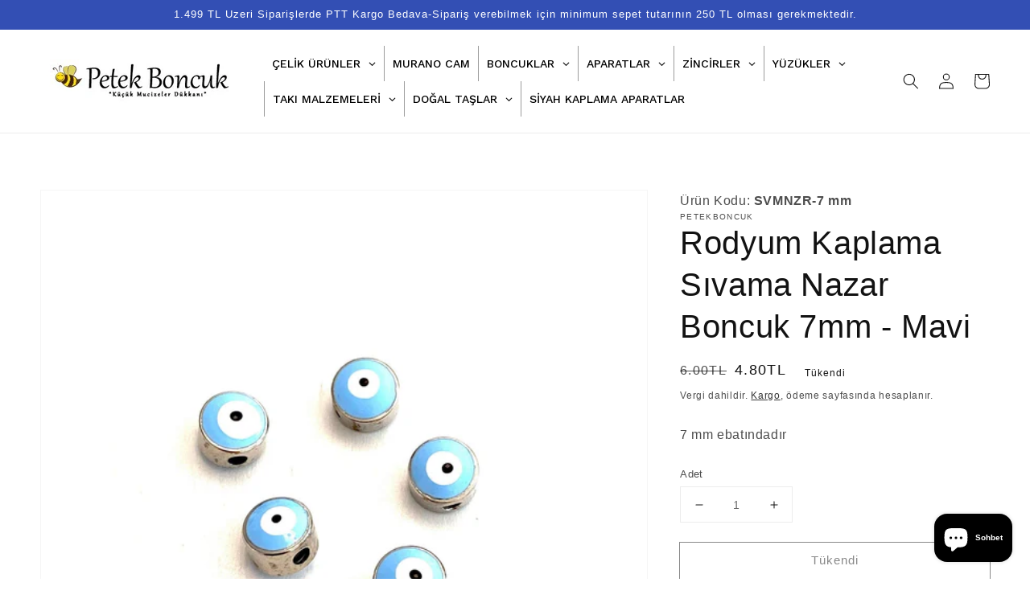

--- FILE ---
content_type: text/html; charset=utf-8
request_url: https://petekboncuk.com/products/rodyum-kaplama-sivama-nazar-boncuk-7mm-mavi
body_size: 46617
content:
<!doctype html>
<html class="no-js" lang="tr">
  <head>
    <meta charset="utf-8">
    <meta http-equiv="X-UA-Compatible" content="IE=edge">
    <meta name="viewport" content="width=device-width,initial-scale=1">
    <meta name="theme-color" content="">
    <link rel="canonical" href="https://petekboncuk.com/products/rodyum-kaplama-sivama-nazar-boncuk-7mm-mavi">
    <link rel="preconnect" href="https://cdn.shopify.com" crossorigin><title>
      Rodyum Kaplama Sıvama Nazar Boncuk 7mm - Mavi
 &ndash; PetekBoncuk</title>

    
      <meta name="description" content="7 mm ebatındadır">
    

    

<meta property="og:site_name" content="PetekBoncuk">
<meta property="og:url" content="https://petekboncuk.com/products/rodyum-kaplama-sivama-nazar-boncuk-7mm-mavi">
<meta property="og:title" content="Rodyum Kaplama Sıvama Nazar Boncuk 7mm - Mavi">
<meta property="og:type" content="product">
<meta property="og:description" content="7 mm ebatındadır"><meta property="og:image" content="http://petekboncuk.com/cdn/shop/products/4370.jpg?v=1652824298">
  <meta property="og:image:secure_url" content="https://petekboncuk.com/cdn/shop/products/4370.jpg?v=1652824298">
  <meta property="og:image:width" content="2048">
  <meta property="og:image:height" content="2048"><meta property="og:price:amount" content="4.80">
  <meta property="og:price:currency" content="TRY"><meta name="twitter:card" content="summary_large_image">
<meta name="twitter:title" content="Rodyum Kaplama Sıvama Nazar Boncuk 7mm - Mavi">
<meta name="twitter:description" content="7 mm ebatındadır">


    <script src="//petekboncuk.com/cdn/shop/t/1/assets/global.js?v=161567614324728653621639853385" defer="defer"></script>
    <script>window.performance && window.performance.mark && window.performance.mark('shopify.content_for_header.start');</script><meta name="google-site-verification" content="bQHQD2hvh3f8fAoh2SCI_8pspPbwCebdDtwHDTTqajs">
<meta id="shopify-digital-wallet" name="shopify-digital-wallet" content="/61739892970/digital_wallets/dialog">
<link rel="alternate" hreflang="x-default" href="https://petekboncuk.com/products/rodyum-kaplama-sivama-nazar-boncuk-7mm-mavi">
<link rel="alternate" hreflang="tr" href="https://petekboncuk.com/products/rodyum-kaplama-sivama-nazar-boncuk-7mm-mavi">
<link rel="alternate" hreflang="tr-US" href="https://petekboncuk.com/tr-us/products/rodyum-kaplama-sivama-nazar-boncuk-7mm-mavi">
<link rel="alternate" hreflang="en-US" href="https://petekboncuk.com/en-us/products/rodyum-kaplama-sivama-nazar-boncuk-7mm-mavi">
<link rel="alternate" hreflang="tr-FR" href="https://petekboncuk.com/tr-fr/products/rodyum-kaplama-sivama-nazar-boncuk-7mm-mavi">
<link rel="alternate" hreflang="en-FR" href="https://petekboncuk.com/en-fr/products/rodyum-kaplama-sivama-nazar-boncuk-7mm-mavi">
<link rel="alternate" hreflang="de-FR" href="https://petekboncuk.com/de-fr/products/rodyum-kaplama-sivama-nazar-boncuk-7mm-mavi">
<link rel="alternate" hreflang="fr-FR" href="https://petekboncuk.com/fr-fr/products/rodyum-kaplama-sivama-nazar-boncuk-7mm-mavi">
<link rel="alternate" hreflang="tr-DE" href="https://petekboncuk.com/tr-de/products/rodyum-kaplama-sivama-nazar-boncuk-7mm-mavi">
<link rel="alternate" hreflang="de-DE" href="https://petekboncuk.com/de-de/products/rodyum-kaplama-sivama-nazar-boncuk-7mm-mavi">
<link rel="alternate" hreflang="tr-IL" href="https://petekboncuk.com/tr-il/products/rodyum-kaplama-sivama-nazar-boncuk-7mm-mavi">
<link rel="alternate" hreflang="en-IL" href="https://petekboncuk.com/en-il/products/rodyum-kaplama-sivama-nazar-boncuk-7mm-mavi">
<link rel="alternate" hreflang="tr-GB" href="https://petekboncuk.com/tr-gb/products/rodyum-kaplama-sivama-nazar-boncuk-7mm-mavi">
<link rel="alternate" hreflang="en-GB" href="https://petekboncuk.com/en-gb/products/rodyum-kaplama-sivama-nazar-boncuk-7mm-mavi">
<link rel="alternate" hreflang="tr-AU" href="https://petekboncuk.com/tr-au/products/rodyum-kaplama-sivama-nazar-boncuk-7mm-mavi">
<link rel="alternate" hreflang="en-AU" href="https://petekboncuk.com/en-au/products/rodyum-kaplama-sivama-nazar-boncuk-7mm-mavi">
<link rel="alternate" hreflang="tr-AE" href="https://petekboncuk.com/tr-ae/products/rodyum-kaplama-sivama-nazar-boncuk-7mm-mavi">
<link rel="alternate" hreflang="en-AE" href="https://petekboncuk.com/en-ae/products/rodyum-kaplama-sivama-nazar-boncuk-7mm-mavi">
<link rel="alternate" hreflang="tr-NL" href="https://petekboncuk.com/tr-nl/products/rodyum-kaplama-sivama-nazar-boncuk-7mm-mavi">
<link rel="alternate" hreflang="de-NL" href="https://petekboncuk.com/de-nl/products/rodyum-kaplama-sivama-nazar-boncuk-7mm-mavi">
<link rel="alternate" hreflang="tr-QA" href="https://petekboncuk.com/tr-qa/products/rodyum-kaplama-sivama-nazar-boncuk-7mm-mavi">
<link rel="alternate" hreflang="en-QA" href="https://petekboncuk.com/en-qa/products/rodyum-kaplama-sivama-nazar-boncuk-7mm-mavi">
<link rel="alternate" hreflang="tr-CA" href="https://petekboncuk.com/tr-ca/products/rodyum-kaplama-sivama-nazar-boncuk-7mm-mavi">
<link rel="alternate" hreflang="en-CA" href="https://petekboncuk.com/en-ca/products/rodyum-kaplama-sivama-nazar-boncuk-7mm-mavi">
<link rel="alternate" hreflang="tr-KW" href="https://petekboncuk.com/tr-kw/products/rodyum-kaplama-sivama-nazar-boncuk-7mm-mavi">
<link rel="alternate" hreflang="en-KW" href="https://petekboncuk.com/en-kw/products/rodyum-kaplama-sivama-nazar-boncuk-7mm-mavi">
<link rel="alternate" hreflang="tr-IT" href="https://petekboncuk.com/tr-it/products/rodyum-kaplama-sivama-nazar-boncuk-7mm-mavi">
<link rel="alternate" hreflang="en-IT" href="https://petekboncuk.com/en-it/products/rodyum-kaplama-sivama-nazar-boncuk-7mm-mavi">
<link rel="alternate" hreflang="tr-ES" href="https://petekboncuk.com/tr-es/products/rodyum-kaplama-sivama-nazar-boncuk-7mm-mavi">
<link rel="alternate" hreflang="en-ES" href="https://petekboncuk.com/en-es/products/rodyum-kaplama-sivama-nazar-boncuk-7mm-mavi">
<link rel="alternate" hreflang="tr-AT" href="https://petekboncuk.com/tr-at/products/rodyum-kaplama-sivama-nazar-boncuk-7mm-mavi">
<link rel="alternate" hreflang="de-AT" href="https://petekboncuk.com/de-at/products/rodyum-kaplama-sivama-nazar-boncuk-7mm-mavi">
<link rel="alternate" hreflang="tr-SA" href="https://petekboncuk.com/tr-sa/products/rodyum-kaplama-sivama-nazar-boncuk-7mm-mavi">
<link rel="alternate" hreflang="en-SA" href="https://petekboncuk.com/en-sa/products/rodyum-kaplama-sivama-nazar-boncuk-7mm-mavi">
<link rel="alternate" hreflang="tr-HK" href="https://petekboncuk.com/tr-hk/products/rodyum-kaplama-sivama-nazar-boncuk-7mm-mavi">
<link rel="alternate" hreflang="en-HK" href="https://petekboncuk.com/en-hk/products/rodyum-kaplama-sivama-nazar-boncuk-7mm-mavi">
<link rel="alternate" hreflang="tr-ZA" href="https://petekboncuk.com/tr-za/products/rodyum-kaplama-sivama-nazar-boncuk-7mm-mavi">
<link rel="alternate" hreflang="en-ZA" href="https://petekboncuk.com/en-za/products/rodyum-kaplama-sivama-nazar-boncuk-7mm-mavi">
<link rel="alternate" hreflang="tr-KR" href="https://petekboncuk.com/tr-kr/products/rodyum-kaplama-sivama-nazar-boncuk-7mm-mavi">
<link rel="alternate" hreflang="en-KR" href="https://petekboncuk.com/en-kr/products/rodyum-kaplama-sivama-nazar-boncuk-7mm-mavi">
<link rel="alternate" hreflang="tr-CH" href="https://petekboncuk.com/tr-ch/products/rodyum-kaplama-sivama-nazar-boncuk-7mm-mavi">
<link rel="alternate" hreflang="en-CH" href="https://petekboncuk.com/en-ch/products/rodyum-kaplama-sivama-nazar-boncuk-7mm-mavi">
<link rel="alternate" hreflang="tr-BE" href="https://petekboncuk.com/tr-be/products/rodyum-kaplama-sivama-nazar-boncuk-7mm-mavi">
<link rel="alternate" hreflang="de-BE" href="https://petekboncuk.com/de-be/products/rodyum-kaplama-sivama-nazar-boncuk-7mm-mavi">
<link rel="alternate" hreflang="tr-CY" href="https://petekboncuk.com/tr-cy/products/rodyum-kaplama-sivama-nazar-boncuk-7mm-mavi">
<link rel="alternate" hreflang="en-CY" href="https://petekboncuk.com/en-cy/products/rodyum-kaplama-sivama-nazar-boncuk-7mm-mavi">
<link rel="alternate" hreflang="tr-RU" href="https://petekboncuk.com/tr-ru/products/rodyum-kaplama-sivama-nazar-boncuk-7mm-mavi">
<link rel="alternate" hreflang="en-RU" href="https://petekboncuk.com/en-ru/products/rodyum-kaplama-sivama-nazar-boncuk-7mm-mavi">
<link rel="alternate" hreflang="tr-SE" href="https://petekboncuk.com/tr-se/products/rodyum-kaplama-sivama-nazar-boncuk-7mm-mavi">
<link rel="alternate" hreflang="tr-MY" href="https://petekboncuk.com/tr-my/products/rodyum-kaplama-sivama-nazar-boncuk-7mm-mavi">
<link rel="alternate" hreflang="tr-MX" href="https://petekboncuk.com/tr-mx/products/rodyum-kaplama-sivama-nazar-boncuk-7mm-mavi">
<link rel="alternate" hreflang="tr-GE" href="https://petekboncuk.com/tr-ge/products/rodyum-kaplama-sivama-nazar-boncuk-7mm-mavi">
<link rel="alternate" hreflang="tr-GR" href="https://petekboncuk.com/tr-gr/products/rodyum-kaplama-sivama-nazar-boncuk-7mm-mavi">
<link rel="alternate" hreflang="tr-AZ" href="https://petekboncuk.com/tr-az/products/rodyum-kaplama-sivama-nazar-boncuk-7mm-mavi">
<link rel="alternate" type="application/json+oembed" href="https://petekboncuk.com/products/rodyum-kaplama-sivama-nazar-boncuk-7mm-mavi.oembed">
<script async="async" src="/checkouts/internal/preloads.js?locale=tr-TR"></script>
<script id="shopify-features" type="application/json">{"accessToken":"b01902d3b78edb001cf4fc09757d8cd2","betas":["rich-media-storefront-analytics"],"domain":"petekboncuk.com","predictiveSearch":true,"shopId":61739892970,"locale":"tr"}</script>
<script>var Shopify = Shopify || {};
Shopify.shop = "petekboncuk.myshopify.com";
Shopify.locale = "tr";
Shopify.currency = {"active":"TRY","rate":"1.0"};
Shopify.country = "TR";
Shopify.theme = {"name":"Dawn","id":129683390698,"schema_name":"Dawn","schema_version":"2.4.0","theme_store_id":887,"role":"main"};
Shopify.theme.handle = "null";
Shopify.theme.style = {"id":null,"handle":null};
Shopify.cdnHost = "petekboncuk.com/cdn";
Shopify.routes = Shopify.routes || {};
Shopify.routes.root = "/";</script>
<script type="module">!function(o){(o.Shopify=o.Shopify||{}).modules=!0}(window);</script>
<script>!function(o){function n(){var o=[];function n(){o.push(Array.prototype.slice.apply(arguments))}return n.q=o,n}var t=o.Shopify=o.Shopify||{};t.loadFeatures=n(),t.autoloadFeatures=n()}(window);</script>
<script id="shop-js-analytics" type="application/json">{"pageType":"product"}</script>
<script defer="defer" async type="module" src="//petekboncuk.com/cdn/shopifycloud/shop-js/modules/v2/client.init-shop-cart-sync_B1Czj38a.tr.esm.js"></script>
<script defer="defer" async type="module" src="//petekboncuk.com/cdn/shopifycloud/shop-js/modules/v2/chunk.common_B-R5KmN_.esm.js"></script>
<script defer="defer" async type="module" src="//petekboncuk.com/cdn/shopifycloud/shop-js/modules/v2/chunk.modal_DlZ4Py9o.esm.js"></script>
<script type="module">
  await import("//petekboncuk.com/cdn/shopifycloud/shop-js/modules/v2/client.init-shop-cart-sync_B1Czj38a.tr.esm.js");
await import("//petekboncuk.com/cdn/shopifycloud/shop-js/modules/v2/chunk.common_B-R5KmN_.esm.js");
await import("//petekboncuk.com/cdn/shopifycloud/shop-js/modules/v2/chunk.modal_DlZ4Py9o.esm.js");

  window.Shopify.SignInWithShop?.initShopCartSync?.({"fedCMEnabled":true,"windoidEnabled":true});

</script>
<script id="__st">var __st={"a":61739892970,"offset":10800,"reqid":"dff6188a-7472-461d-a410-a9640c951eec-1769742998","pageurl":"petekboncuk.com\/products\/rodyum-kaplama-sivama-nazar-boncuk-7mm-mavi","u":"bd234f8fce1f","p":"product","rtyp":"product","rid":7604815462634};</script>
<script>window.ShopifyPaypalV4VisibilityTracking = true;</script>
<script id="captcha-bootstrap">!function(){'use strict';const t='contact',e='account',n='new_comment',o=[[t,t],['blogs',n],['comments',n],[t,'customer']],c=[[e,'customer_login'],[e,'guest_login'],[e,'recover_customer_password'],[e,'create_customer']],r=t=>t.map((([t,e])=>`form[action*='/${t}']:not([data-nocaptcha='true']) input[name='form_type'][value='${e}']`)).join(','),a=t=>()=>t?[...document.querySelectorAll(t)].map((t=>t.form)):[];function s(){const t=[...o],e=r(t);return a(e)}const i='password',u='form_key',d=['recaptcha-v3-token','g-recaptcha-response','h-captcha-response',i],f=()=>{try{return window.sessionStorage}catch{return}},m='__shopify_v',_=t=>t.elements[u];function p(t,e,n=!1){try{const o=window.sessionStorage,c=JSON.parse(o.getItem(e)),{data:r}=function(t){const{data:e,action:n}=t;return t[m]||n?{data:e,action:n}:{data:t,action:n}}(c);for(const[e,n]of Object.entries(r))t.elements[e]&&(t.elements[e].value=n);n&&o.removeItem(e)}catch(o){console.error('form repopulation failed',{error:o})}}const l='form_type',E='cptcha';function T(t){t.dataset[E]=!0}const w=window,h=w.document,L='Shopify',v='ce_forms',y='captcha';let A=!1;((t,e)=>{const n=(g='f06e6c50-85a8-45c8-87d0-21a2b65856fe',I='https://cdn.shopify.com/shopifycloud/storefront-forms-hcaptcha/ce_storefront_forms_captcha_hcaptcha.v1.5.2.iife.js',D={infoText:'hCaptcha ile korunuyor',privacyText:'Gizlilik',termsText:'Koşullar'},(t,e,n)=>{const o=w[L][v],c=o.bindForm;if(c)return c(t,g,e,D).then(n);var r;o.q.push([[t,g,e,D],n]),r=I,A||(h.body.append(Object.assign(h.createElement('script'),{id:'captcha-provider',async:!0,src:r})),A=!0)});var g,I,D;w[L]=w[L]||{},w[L][v]=w[L][v]||{},w[L][v].q=[],w[L][y]=w[L][y]||{},w[L][y].protect=function(t,e){n(t,void 0,e),T(t)},Object.freeze(w[L][y]),function(t,e,n,w,h,L){const[v,y,A,g]=function(t,e,n){const i=e?o:[],u=t?c:[],d=[...i,...u],f=r(d),m=r(i),_=r(d.filter((([t,e])=>n.includes(e))));return[a(f),a(m),a(_),s()]}(w,h,L),I=t=>{const e=t.target;return e instanceof HTMLFormElement?e:e&&e.form},D=t=>v().includes(t);t.addEventListener('submit',(t=>{const e=I(t);if(!e)return;const n=D(e)&&!e.dataset.hcaptchaBound&&!e.dataset.recaptchaBound,o=_(e),c=g().includes(e)&&(!o||!o.value);(n||c)&&t.preventDefault(),c&&!n&&(function(t){try{if(!f())return;!function(t){const e=f();if(!e)return;const n=_(t);if(!n)return;const o=n.value;o&&e.removeItem(o)}(t);const e=Array.from(Array(32),(()=>Math.random().toString(36)[2])).join('');!function(t,e){_(t)||t.append(Object.assign(document.createElement('input'),{type:'hidden',name:u})),t.elements[u].value=e}(t,e),function(t,e){const n=f();if(!n)return;const o=[...t.querySelectorAll(`input[type='${i}']`)].map((({name:t})=>t)),c=[...d,...o],r={};for(const[a,s]of new FormData(t).entries())c.includes(a)||(r[a]=s);n.setItem(e,JSON.stringify({[m]:1,action:t.action,data:r}))}(t,e)}catch(e){console.error('failed to persist form',e)}}(e),e.submit())}));const S=(t,e)=>{t&&!t.dataset[E]&&(n(t,e.some((e=>e===t))),T(t))};for(const o of['focusin','change'])t.addEventListener(o,(t=>{const e=I(t);D(e)&&S(e,y())}));const B=e.get('form_key'),M=e.get(l),P=B&&M;t.addEventListener('DOMContentLoaded',(()=>{const t=y();if(P)for(const e of t)e.elements[l].value===M&&p(e,B);[...new Set([...A(),...v().filter((t=>'true'===t.dataset.shopifyCaptcha))])].forEach((e=>S(e,t)))}))}(h,new URLSearchParams(w.location.search),n,t,e,['guest_login'])})(!0,!0)}();</script>
<script integrity="sha256-4kQ18oKyAcykRKYeNunJcIwy7WH5gtpwJnB7kiuLZ1E=" data-source-attribution="shopify.loadfeatures" defer="defer" src="//petekboncuk.com/cdn/shopifycloud/storefront/assets/storefront/load_feature-a0a9edcb.js" crossorigin="anonymous"></script>
<script data-source-attribution="shopify.dynamic_checkout.dynamic.init">var Shopify=Shopify||{};Shopify.PaymentButton=Shopify.PaymentButton||{isStorefrontPortableWallets:!0,init:function(){window.Shopify.PaymentButton.init=function(){};var t=document.createElement("script");t.src="https://petekboncuk.com/cdn/shopifycloud/portable-wallets/latest/portable-wallets.tr.js",t.type="module",document.head.appendChild(t)}};
</script>
<script data-source-attribution="shopify.dynamic_checkout.buyer_consent">
  function portableWalletsHideBuyerConsent(e){var t=document.getElementById("shopify-buyer-consent"),n=document.getElementById("shopify-subscription-policy-button");t&&n&&(t.classList.add("hidden"),t.setAttribute("aria-hidden","true"),n.removeEventListener("click",e))}function portableWalletsShowBuyerConsent(e){var t=document.getElementById("shopify-buyer-consent"),n=document.getElementById("shopify-subscription-policy-button");t&&n&&(t.classList.remove("hidden"),t.removeAttribute("aria-hidden"),n.addEventListener("click",e))}window.Shopify?.PaymentButton&&(window.Shopify.PaymentButton.hideBuyerConsent=portableWalletsHideBuyerConsent,window.Shopify.PaymentButton.showBuyerConsent=portableWalletsShowBuyerConsent);
</script>
<script>
  function portableWalletsCleanup(e){e&&e.src&&console.error("Failed to load portable wallets script "+e.src);var t=document.querySelectorAll("shopify-accelerated-checkout .shopify-payment-button__skeleton, shopify-accelerated-checkout-cart .wallet-cart-button__skeleton"),e=document.getElementById("shopify-buyer-consent");for(let e=0;e<t.length;e++)t[e].remove();e&&e.remove()}function portableWalletsNotLoadedAsModule(e){e instanceof ErrorEvent&&"string"==typeof e.message&&e.message.includes("import.meta")&&"string"==typeof e.filename&&e.filename.includes("portable-wallets")&&(window.removeEventListener("error",portableWalletsNotLoadedAsModule),window.Shopify.PaymentButton.failedToLoad=e,"loading"===document.readyState?document.addEventListener("DOMContentLoaded",window.Shopify.PaymentButton.init):window.Shopify.PaymentButton.init())}window.addEventListener("error",portableWalletsNotLoadedAsModule);
</script>

<script type="module" src="https://petekboncuk.com/cdn/shopifycloud/portable-wallets/latest/portable-wallets.tr.js" onError="portableWalletsCleanup(this)" crossorigin="anonymous"></script>
<script nomodule>
  document.addEventListener("DOMContentLoaded", portableWalletsCleanup);
</script>

<link id="shopify-accelerated-checkout-styles" rel="stylesheet" media="screen" href="https://petekboncuk.com/cdn/shopifycloud/portable-wallets/latest/accelerated-checkout-backwards-compat.css" crossorigin="anonymous">
<style id="shopify-accelerated-checkout-cart">
        #shopify-buyer-consent {
  margin-top: 1em;
  display: inline-block;
  width: 100%;
}

#shopify-buyer-consent.hidden {
  display: none;
}

#shopify-subscription-policy-button {
  background: none;
  border: none;
  padding: 0;
  text-decoration: underline;
  font-size: inherit;
  cursor: pointer;
}

#shopify-subscription-policy-button::before {
  box-shadow: none;
}

      </style>
<script id="sections-script" data-sections="main-product,product-recommendations,header,footer" defer="defer" src="//petekboncuk.com/cdn/shop/t/1/compiled_assets/scripts.js?v=7055"></script>
<script>window.performance && window.performance.mark && window.performance.mark('shopify.content_for_header.end');</script>


    <style data-shopify>
      
      
      
      
      

      :root {
        --font-body-family: "system_ui", -apple-system, 'Segoe UI', Roboto, 'Helvetica Neue', 'Noto Sans', 'Liberation Sans', Arial, sans-serif, 'Apple Color Emoji', 'Segoe UI Emoji', 'Segoe UI Symbol', 'Noto Color Emoji';
        --font-body-style: normal;
        --font-body-weight: 400;

        --font-heading-family: "system_ui", -apple-system, 'Segoe UI', Roboto, 'Helvetica Neue', 'Noto Sans', 'Liberation Sans', Arial, sans-serif, 'Apple Color Emoji', 'Segoe UI Emoji', 'Segoe UI Symbol', 'Noto Color Emoji';
        --font-heading-style: normal;
        --font-heading-weight: 400;

        --font-body-scale: 1.0;
        --font-heading-scale: 1.0;

        --color-base-text: 18, 18, 18;
        --color-base-background-1: 255, 255, 255;
        --color-base-background-2: 243, 243, 243;
        --color-base-solid-button-labels: 255, 255, 255;
        --color-base-outline-button-labels: 18, 18, 18;
        --color-base-accent-1: 18, 18, 18;
        --color-base-accent-2: 51, 79, 180;
        --payment-terms-background-color: #FFFFFF;

        --gradient-base-background-1: #FFFFFF;
        --gradient-base-background-2: #F3F3F3;
        --gradient-base-accent-1: #121212;
        --gradient-base-accent-2: #334FB4;

        --page-width: 160rem;
        --page-width-margin: 2rem;
      }

      *,
      *::before,
      *::after {
        box-sizing: inherit;
      }

      html {
        box-sizing: border-box;
        font-size: calc(var(--font-body-scale) * 62.5%);
        height: 100%;
      }

      body {
        display: grid;
        grid-template-rows: auto auto 1fr auto;
        grid-template-columns: 100%;
        min-height: 100%;
        margin: 0;
        font-size: 1.5rem;
        letter-spacing: 0.06rem;
        line-height: calc(1 + 0.8 / var(--font-body-scale));
        font-family: var(--font-body-family);
        font-style: var(--font-body-style);
        font-weight: var(--font-body-weight);
      }

      @media screen and (min-width: 750px) {
        body {
          font-size: 1.6rem;
        }
      }
    </style>

    <link href="//petekboncuk.com/cdn/shop/t/1/assets/base.css?v=135649892421701306971646084951" rel="stylesheet" type="text/css" media="all" />
<link rel="stylesheet" href="//petekboncuk.com/cdn/shop/t/1/assets/component-predictive-search.css?v=10425135875555615991639853382" media="print" onload="this.media='all'"><!-- Google tag (gtag.js) -->
  <script async src="https://cdn.salesfire.co.uk/code/6ebe62aa-b9b3-4cba-a111-740b3741798b.js"></script>
  <script async src="https://www.googletagmanager.com/gtag/js?id=G-2XKTHV5823"></script>
  <script>
    window.dataLayer = window.dataLayer || [];
    function gtag(){dataLayer.push(arguments);}
    gtag('js', new Date());
  
    gtag('config', 'G-2XKTHV5823');
  </script>
  <!-- Google tag (gtag.js) -->
<script async src="https://www.googletagmanager.com/gtag/js?id=AW-996837603"></script>
<script>
  window.dataLayer = window.dataLayer || [];
  function gtag(){dataLayer.push(arguments);}
  gtag('js', new Date());
  gtag('config', 'AW-996837603');
</script>
<!-- Google tag (gtag.js) -->
<script async src="https://www.googletagmanager.com/gtag/js?id=G-2XKTHV5823"></script>
<!-- Google Tag Manager -->
<script>(function(w,d,s,l,i){w[l]=w[l]||[];w[l].push({'gtm.start':
new Date().getTime(),event:'gtm.js'});var f=d.getElementsByTagName(s)[0],
j=d.createElement(s),dl=l!='dataLayer'?'&l='+l:'';j.async=true;j.src=
'https://www.googletagmanager.com/gtm.js?id='+i+dl;f.parentNode.insertBefore(j,f);
})(window,document,'script','dataLayer','GTM-MBNV7KT');</script>
<!-- End Google Tag Manager -->
  
    <script>document.documentElement.className = document.documentElement.className.replace('no-js', 'js');</script>
  <!-- BEGIN app block: shopify://apps/globo-mega-menu/blocks/app-embed/7a00835e-fe40-45a5-a615-2eb4ab697b58 -->
<link href="//cdn.shopify.com/extensions/019c08e6-4e57-7c02-a6cb-a27823536122/menufrontend-308/assets/main-navigation-styles.min.css" rel="stylesheet" type="text/css" media="all" />
<link href="//cdn.shopify.com/extensions/019c08e6-4e57-7c02-a6cb-a27823536122/menufrontend-308/assets/theme-styles.min.css" rel="stylesheet" type="text/css" media="all" />
<script type="text/javascript" hs-ignore data-cookieconsent="ignore" data-ccm-injected>
document.getElementsByTagName('html')[0].classList.add('globo-menu-loading');
window.GloboMenuConfig = window.GloboMenuConfig || {}
window.GloboMenuConfig.curLocale = "tr";
window.GloboMenuConfig.shop = "petekboncuk.myshopify.com";
window.GloboMenuConfig.GloboMenuLocale = "tr";
window.GloboMenuConfig.locale = "tr";
window.menuRootUrl = "";
window.GloboMenuCustomer = false;
window.GloboMenuAssetsUrl = 'https://cdn.shopify.com/extensions/019c08e6-4e57-7c02-a6cb-a27823536122/menufrontend-308/assets/';
window.GloboMenuFilesUrl = '//petekboncuk.com/cdn/shop/files/';
window.GloboMenuLinklists = {"main-menu": [{'url' :"\/collections\/i%CC%87ndi%CC%87ri%CC%87mli%CC%87-urunler", 'title': "İNDİRİM"},{'url' :"\/collections\/cok-satanlar", 'title': "ÇOK SATANLAR"},{'url' :"#", 'title': "BONCUKLAR"},{'url' :"#", 'title': "APARATLAR"},{'url' :"#", 'title': "ZİNCİRLER"},{'url' :"#", 'title': "TAKI MALZEMELERİ"},{'url' :"#", 'title': "DOĞALTAŞLAR"}],"footer": [{'url' :"\/search", 'title': "Arama"},{'url' :"\/cart", 'title': "Sepetim"},{'url' :"\/pages\/mesafeli-satis-sozlesmesi", 'title': "Mesafeli Satış Sözleşmesi"},{'url' :"\/pages\/gizlilik-sozlesmesi", 'title': "Gizlilik Sözleşmesi"},{'url' :"\/policies\/terms-of-service", 'title': "Hizmet Şartları"},{'url' :"\/policies\/refund-policy", 'title': "Para iade politikası"}],"customer-account-main-menu": [{'url' :"\/", 'title': "Mağaza"},{'url' :"https:\/\/account.petekboncuk.com\/orders?locale=tr\u0026region_country=TR", 'title': "Orders"}]}
window.GloboMenuConfig.is_app_embedded = true;
window.showAdsInConsole = true;
</script>

<script hs-ignore data-cookieconsent="ignore" data-ccm-injected type="text/javascript">
  window.GloboMenus = window.GloboMenus || [];
  var menuKey = "15975";
  window.GloboMenus[menuKey] = window.GloboMenus[menuKey] || {};
  window.GloboMenus[menuKey].id = menuKey;window.GloboMenus[menuKey].replacement = {"type":"auto"};window.GloboMenus[menuKey].type = "main";
  window.GloboMenus[menuKey].schedule = {"enable":false,"from":"0","to":"0"};
  window.GloboMenus[menuKey].settings ={"font":{"tab_fontsize":"14","menu_fontsize":"14","tab_fontfamily":"Work Sans","tab_fontweight":"500","menu_fontfamily":"Work Sans","menu_fontweight":"500","tab_fontfamily_2":"Lato","menu_fontfamily_2":"Lato","submenu_text_fontsize":"13","tab_fontfamily_custom":false,"menu_fontfamily_custom":false,"submenu_text_fontfamily":"Work Sans","submenu_text_fontweight":"400","submenu_heading_fontsize":"14","submenu_text_fontfamily_2":"Arimo","submenu_heading_fontfamily":"Work Sans","submenu_heading_fontweight":"600","submenu_description_fontsize":"12","submenu_heading_fontfamily_2":"Bitter","submenu_description_fontfamily":"Work Sans","submenu_description_fontweight":"400","submenu_text_fontfamily_custom":false,"submenu_description_fontfamily_2":"Indie Flower","submenu_heading_fontfamily_custom":false,"submenu_description_fontfamily_custom":false},"color":{"menu_text":"rgba(0, 0, 0, 1)","menu_border":"rgba(15, 15, 15, 0.41)","submenu_text":"#313131","atc_text_color":"#FFFFFF","submenu_border":"#d1d1d1","menu_background":"rgba(255, 255, 255, 1)","menu_text_hover":"rgba(102, 102, 102, 1)","sale_text_color":"#ffffff","submenu_heading":"#ae2828","tab_heading_color":"#202020","soldout_text_color":"#757575","submenu_background":"#ffffff","submenu_text_hover":"#000000","submenu_description":"#969696","atc_background_color":"#1F1F1F","atc_text_color_hover":"#FFFFFF","tab_background_hover":"#d9d9d9","menu_background_hover":"rgba(228, 228, 228, 1)","sale_background_color":"#ec523e","soldout_background_color":"#d5d5d5","tab_heading_active_color":"#000000","submenu_description_hover":"#4d5bcd","atc_background_color_hover":"#000000"},"general":{"align":"left","login":false,"border":true,"logout":false,"search":false,"account":false,"trigger":"hover","register":false,"atcButton":false,"indicators":true,"responsive":"768","transition":"fade","menu_padding":"10","carousel_loop":true,"mobile_border":true,"mobile_trigger":"click_toggle","submenu_border":true,"tab_lineheight":"30","menu_lineheight":"30","lazy_load_enable":true,"transition_delay":"150","transition_speed":"300","carousel_auto_play":true,"dropdown_lineheight":"30","linklist_lineheight":"30","mobile_sticky_header":true,"desktop_sticky_header":true,"mobile_hide_linklist_submenu":false},"language":{"name":"Name","sale":"Sale","send":"Send","view":"View details","email":"Email","phone":"Phone Number","search":"Search for...","message":"Message","sold_out":"Sold out","add_to_cart":"Add to cart"}};
  window.GloboMenus[menuKey].itemsLength = 9;
</script><script type="template/html" id="globoMenu15975HTML"><ul class="gm-menu gm-menu-15975 gm-bordered gm-mobile-bordered gm-has-retractor gm-submenu-align-left gm-menu-trigger-hover gm-transition-fade" data-menu-id="15975" data-transition-speed="300" data-transition-delay="150">
<li data-gmmi="0" data-gmdi="0" class="gm-item gm-level-0 gm-has-submenu gm-submenu-dropdown gm-submenu-align-left"><a class="gm-target" title="ÇELİK ÜRÜNLER" href="/collections/celik-urunler"><span class="gm-text">ÇELİK ÜRÜNLER</span><span class="gm-retractor"></span></a><ul class="gm-submenu gm-dropdown gm-submenu-bordered gm-orientation-vertical ">
<li class="gm-item"><a class="gm-target" title="Zincirler" href="/collections/zincirler"><span class="gm-text">Zincirler</span></a>
</li>
<li class="gm-item"><a class="gm-target" title="Küpe Klipsleri ve Kapamalar" href="/collections/celik-kupe-klipsleri-ve-kapamalar"><span class="gm-text">Küpe Klipsleri ve Kapamalar</span></a>
</li>
<li class="gm-item"><a class="gm-target" title="Aparatlar" href="/collections/celik-aparatlar"><span class="gm-text">Aparatlar</span></a>
</li></ul></li>

<li data-gmmi="1" data-gmdi="1" class="gm-item gm-level-0"><a class="gm-target" title="MURANO CAM" href="/collections/murano-cam"><span class="gm-text">MURANO CAM</span></a></li>

<li data-gmmi="2" data-gmdi="2" class="gm-item gm-level-0 gm-has-submenu gm-submenu-dropdown gm-submenu-align-center"><a class="gm-target" title="BONCUKLAR" href="/collections/boncuklar"><span class="gm-text">BONCUKLAR</span><span class="gm-retractor"></span></a><ul class="gm-submenu gm-dropdown gm-submenu-bordered gm-orientation-vertical ">
<li class="gm-item gm-has-submenu gm-submenu-dropdown gm-submenu-align-left"><a class="gm-target" title="Miyuki Boncuklar"><span class="gm-text">Miyuki Boncuklar</span><span class="gm-retractor"></span></a><ul class="gm-submenu gm-dropdown gm-submenu-bordered gm-orientation-vertical ">
<li class="gm-item"><a class="gm-target" title="Miyuki Delica 11/0 Tüm Renkler" href="/collections/miyuki-delica-11-0"><span class="gm-text">Miyuki Delica 11/0 Tüm Renkler</span></a>
</li>
<li class="gm-item gm-has-submenu gm-submenu-dropdown gm-submenu-align-left"><a class="gm-target" title="Miyuki Delica-Renk Tonlarına Göre"><span class="gm-text">Miyuki Delica-Renk Tonlarına Göre</span><span class="gm-retractor"></span></a><ul class="gm-submenu gm-dropdown gm-submenu-bordered gm-orientation-vertical ">
<li class="gm-item"><a class="gm-target" title="Siyah Tonları-Miyuki Delica 11/0" href="/collections/siyah-tonlari-miyuki-delica-11-0"><span class="gm-text">Siyah Tonları-Miyuki Delica 11/0</span></a>
</li>
<li class="gm-item"><a class="gm-target" title="Beyaz Tonları- Miyuki Delica 11/0" href="/collections/beyaz-tonlari-miyuki-delica-11-0"><span class="gm-text">Beyaz Tonları- Miyuki Delica 11/0</span></a>
</li>
<li class="gm-item"><a class="gm-target" title="Kırmızı Tonları-Miyuki Delica 11/0" href="/collections/kirmizi-tonlari-miyuki-delica-11-0"><span class="gm-text">Kırmızı Tonları-Miyuki Delica 11/0</span></a>
</li>
<li class="gm-item"><a class="gm-target" title="Krem Tonları-Miyuki Delica 11/0" href="/collections/krem-tonlari-miyuki-delica-11-0"><span class="gm-text">Krem Tonları-Miyuki Delica 11/0</span></a>
</li>
<li class="gm-item"><a class="gm-target" title="Mavi&amp;Turkuaz Tonları-Miyuki Delica 11/0" href="/collections/mavi-turkuaz-tonlari-miyuki-delica-11-0"><span class="gm-text">Mavi&Turkuaz Tonları-Miyuki Delica 11/0</span></a>
</li>
<li class="gm-item"><a class="gm-target" title="Turuncu Tonları-Miyuki Delica 11/0" href="/collections/turuncu-tonlari-miyuki-delica-11-0"><span class="gm-text">Turuncu Tonları-Miyuki Delica 11/0</span></a>
</li>
<li class="gm-item"><a class="gm-target" title="Sarı Tonları-Miyuki Delica 11/0" href="/collections/sari-tonlari-miyuki-delica-11-0"><span class="gm-text">Sarı Tonları-Miyuki Delica 11/0</span></a>
</li>
<li class="gm-item"><a class="gm-target" title="Gümüş Tonları-Miyuki Delica 11/0" href="/collections/gumus-tonlari-miyuki-delica-11-0"><span class="gm-text">Gümüş Tonları-Miyuki Delica 11/0</span></a>
</li>
<li class="gm-item"><a class="gm-target" title="Altın Tonları-Miyuki Delica 11/0" href="/collections/altin-tonlari-miyuki-delica-11-0"><span class="gm-text">Altın Tonları-Miyuki Delica 11/0</span></a>
</li>
<li class="gm-item"><a class="gm-target" title="Yeşil Tonları-Miyuki Delica 11/0" href="/collections/yesil-tonlari-miyuki-delica-11-0"><span class="gm-text">Yeşil Tonları-Miyuki Delica 11/0</span></a>
</li>
<li class="gm-item"><a class="gm-target" title="Mor Tonları-Miyuki Delica 11/0" href="/collections/mor-tonlari-miyuki-delica-11-0"><span class="gm-text">Mor Tonları-Miyuki Delica 11/0</span></a>
</li>
<li class="gm-item"><a class="gm-target" title="Gri Tonları-Miyuki Delica 11/0" href="/collections/gri-tonlari-miyuki-delica-11-0"><span class="gm-text">Gri Tonları-Miyuki Delica 11/0</span></a>
</li>
<li class="gm-item"><a class="gm-target" title="Kahve Tonları-Miyuki Delica 11/0" href="/collections/kahve-tonlari-miyuki-delica-11-0"><span class="gm-text">Kahve Tonları-Miyuki Delica 11/0</span></a>
</li>
<li class="gm-item"><a class="gm-target" title="Pembe Tonları-Miyuki Delica 11/0" href="/collections/pembe-tonlari-miyuki-delica-11-0"><span class="gm-text">Pembe Tonları-Miyuki Delica 11/0</span></a>
</li></ul>
</li>
<li class="gm-item"><a class="gm-target" title="Miyuki Kum Boncuk-Miyuki Round 11/0" href="/collections/miyuki-kum-boncuk-miyuki-round-11-0"><span class="gm-text">Miyuki Kum Boncuk-Miyuki Round 11/0</span></a>
</li>
<li class="gm-item"><a class="gm-target" title="Miyuki Kum Boncuk-Miyuki Round 15/0" href="/collections/miyuki-kum-boncuk-miyuki-round-15-0"><span class="gm-text">Miyuki Kum Boncuk-Miyuki Round 15/0</span></a>
</li>
<li class="gm-item"><a class="gm-target" title="Miyuki Kum Boncuk-Miyuki Round 8/0" href="/collections/miyuki-kum-boncuk-miyuki-round-8-0"><span class="gm-text">Miyuki Kum Boncuk-Miyuki Round 8/0</span></a>
</li>
<li class="gm-item"><a class="gm-target" title="Miyuki Kum Boncuk-Miyuki Round 6/0" href="/collections/miyuki-kum-boncuk-miyuki-round-6-0"><span class="gm-text">Miyuki Kum Boncuk-Miyuki Round 6/0</span></a>
</li>
<li class="gm-item"><a class="gm-target" title="Miyuki Tila" href="/collections/miyuki-tila"><span class="gm-text">Miyuki Tila</span></a>
</li>
<li class="gm-item"><a class="gm-target" title="Miyuki Half Tila" href="/collections/miyuki-half-tila"><span class="gm-text">Miyuki Half Tila</span></a>
</li>
<li class="gm-item"><a class="gm-target" title="Miyuki Quarter Tila" href="/collections/miyuki-quarter-tila"><span class="gm-text">Miyuki Quarter Tila</span></a>
</li>
<li class="gm-item"><a class="gm-target" title="Miyuki Boru Boncuk-6mm" href="/collections/miyuki-boru-boncuk-6mm"><span class="gm-text">Miyuki Boru Boncuk-6mm</span></a>
</li>
<li class="gm-item"><a class="gm-target" title="Miyuki Boru Boncuk-3mm" href="/collections/miyuki-boru-boncuk-3mm"><span class="gm-text">Miyuki Boru Boncuk-3mm</span></a>
</li>
<li class="gm-item"><a class="gm-target" title="Miyuki İpler" href="/collections/miyuki-i̇pler"><span class="gm-text">Miyuki İpler</span></a>
</li></ul>
</li>
<li class="gm-item gm-has-submenu gm-submenu-dropdown gm-submenu-align-left"><a class="gm-target" title="Preciosa Kum Boncuk"><span class="gm-text">Preciosa Kum Boncuk</span><span class="gm-retractor"></span></a><ul class="gm-submenu gm-dropdown gm-submenu-bordered gm-orientation-vertical ">
<li class="gm-item"><a class="gm-target" title="Preciosa 11/0 Dizi Kum Boncuk" href="/collections/preciosa-11-0-dizi-kum-boncuk"><span class="gm-text">Preciosa 11/0 Dizi Kum Boncuk</span></a>
</li>
<li class="gm-item"><a class="gm-target" title="Kaplama Dizi Kum Boncuk 11/0" href="/collections/kaplama-dizi-kum-boncuk-11-0"><span class="gm-text">Kaplama Dizi Kum Boncuk 11/0</span></a>
</li>
<li class="gm-item"><a class="gm-target" title="Preciosa Kum Boncuk 8/0" href="/collections/preciosa-kum-boncuk-8-0"><span class="gm-text">Preciosa Kum Boncuk 8/0</span></a>
</li>
<li class="gm-item"><a class="gm-target" title="Preciosa Kum Boncuk 6/0" href="/collections/preciosa-kum-boncuk-6-0"><span class="gm-text">Preciosa Kum Boncuk 6/0</span></a>
</li></ul>
</li>
<li class="gm-item gm-has-submenu gm-submenu-dropdown gm-submenu-align-left"><a class="gm-target" title="Akrilik Boncuk" href="/collections/akri̇li̇k-boncuk"><span class="gm-text">Akrilik Boncuk</span><span class="gm-retractor"></span></a><ul class="gm-submenu gm-dropdown gm-submenu-bordered gm-orientation-vertical ">
<li class="gm-item"><a class="gm-target" title="Akrilik Şekilsiz İnciler" href="/collections/akrilik-i̇nciler"><span class="gm-text">Akrilik Şekilsiz İnciler</span></a>
</li>
<li class="gm-item"><a class="gm-target" title="Akrilik Boncuklar" href="/collections/akri̇li̇k-boncuk"><span class="gm-text">Akrilik Boncuklar</span></a>
</li></ul>
</li>
<li class="gm-item gm-has-submenu gm-submenu-dropdown gm-submenu-align-left"><a class="gm-target" title="Çin Kristalleri"><span class="gm-text">Çin Kristalleri</span><span class="gm-retractor"></span></a><ul class="gm-submenu gm-dropdown gm-submenu-bordered gm-orientation-vertical ">
<li class="gm-item"><a class="gm-target" title="1MM Çin Kristalleri" href="/collections/1mm-cin-kristalleri"><span class="gm-text">1MM Çin Kristalleri</span></a>
</li>
<li class="gm-item"><a class="gm-target" title="2MM Çin Kristalleri" href="/collections/2mm-cin-kristalleri"><span class="gm-text">2MM Çin Kristalleri</span></a>
</li>
<li class="gm-item"><a class="gm-target" title="2mm Çin Kristalleri-Fasetli Yuvarlak(Çek Kristali Tarzı)" href="/collections/2mm-cin-kristalleri-facetli-yuvarlak"><span class="gm-text">2mm Çin Kristalleri-Fasetli Yuvarlak(Çek Kristali Tarzı)</span></a>
</li>
<li class="gm-item"><a class="gm-target" title="3MM Çin Kristalleri" href="/collections/3mm-cin-kristalleri"><span class="gm-text">3MM Çin Kristalleri</span></a>
</li>
<li class="gm-item"><a class="gm-target" title="4MM Çin Kristalleri" href="/collections/4mm-cin-kristalleri"><span class="gm-text">4MM Çin Kristalleri</span></a>
</li>
<li class="gm-item"><a class="gm-target" title="6MM Çin Kristalleri" href="/collections/6mm-cin-kristalleri"><span class="gm-text">6MM Çin Kristalleri</span></a>
</li>
<li class="gm-item"><a class="gm-target" title="8MM Çin Kristalleri" href="/collections/8mm-cin-kristalleri"><span class="gm-text">8MM Çin Kristalleri</span></a>
</li>
<li class="gm-item"><a class="gm-target" title="4MM Piramit Çin Kristalleri" href="/collections/4mm-piramit-cin-kristalleri"><span class="gm-text">4MM Piramit Çin Kristalleri</span></a>
</li></ul>
</li>
<li class="gm-item gm-has-submenu gm-submenu-dropdown gm-submenu-align-left"><a class="gm-target" title="Afgan Boncuk"><span class="gm-text">Afgan Boncuk</span><span class="gm-retractor"></span></a><ul class="gm-submenu gm-dropdown gm-submenu-bordered gm-orientation-vertical ">
<li class="gm-item"><a class="gm-target" title="Afgan Boncuk" href="/collections/afgan-boncuk"><span class="gm-text">Afgan Boncuk</span></a>
</li>
<li class="gm-item"><a class="gm-target" title="Afgan Taşı 2-2.5mm" href="/collections/afgan-tasi-2-2-5mm"><span class="gm-text">Afgan Taşı 2-2.5mm</span></a>
</li>
<li class="gm-item"><a class="gm-target" title="Silindir Afgan Taş" href="/collections/silindir-afgan-tas"><span class="gm-text">Silindir Afgan Taş</span></a>
</li></ul>
</li>
<li class="gm-item gm-has-submenu gm-submenu-dropdown gm-submenu-align-left"><a class="gm-target" title="Polymer Clay Fimo - Lino Boncuk"><span class="gm-text">Polymer Clay Fimo - Lino Boncuk</span><span class="gm-retractor"></span></a><ul class="gm-submenu gm-dropdown gm-submenu-bordered gm-orientation-vertical ">
<li class="gm-item"><a class="gm-target" title="Polymer Clay Fimo 6mm" href="/collections/polymer-clay-fimo-6mm"><span class="gm-text">Polymer Clay Fimo 6mm</span></a>
</li>
<li class="gm-item"><a class="gm-target" title="Polymer Clay Fimo Şekilli" href="/collections/polymer-clay-fimo-sekilli"><span class="gm-text">Polymer Clay Fimo Şekilli</span></a>
</li>
<li class="gm-item"><a class="gm-target" title="Polymer Clay Lino Boncuk" href="/collections/polymer-clay-lino-boncuk"><span class="gm-text">Polymer Clay Lino Boncuk</span></a>
</li></ul>
</li>
<li class="gm-item gm-has-submenu gm-submenu-dropdown gm-submenu-align-left"><a class="gm-target" title="Asmara Boncuk"><span class="gm-text">Asmara Boncuk</span><span class="gm-retractor"></span></a><ul class="gm-submenu gm-dropdown gm-submenu-bordered gm-orientation-vertical ">
<li class="gm-item"><a class="gm-target" title="Asmara Candy Duo" href="/collections/asmara-candy-duo"><span class="gm-text">Asmara Candy Duo</span></a>
</li>
<li class="gm-item"><a class="gm-target" title="Asmara Pirinç Boncuk" href="/collections/asmara-damla-boncuk-6x2mm"><span class="gm-text">Asmara Pirinç Boncuk</span></a>
</li>
<li class="gm-item"><a class="gm-target" title="Asmara Damla" href="/collections/asmara-damla"><span class="gm-text">Asmara Damla</span></a>
</li>
<li class="gm-item"><a class="gm-target" title="Asmara Tilla" href="/collections/asmara-tilla"><span class="gm-text">Asmara Tilla</span></a>
</li></ul>
</li>
<li class="gm-item"><a class="gm-target" title="Nazar Boncukları" href="/collections/nazar-boncuklari"><span class="gm-text">Nazar Boncukları</span></a>
</li>
<li class="gm-item"><a class="gm-target" title="Çek Boncuk" href="/collections/cek-boncuk"><span class="gm-text">Çek Boncuk</span></a>
</li>
<li class="gm-item"><a class="gm-target" title="Ahşap Boncuklar" href="/collections/ahsap-boncuklar"><span class="gm-text">Ahşap Boncuklar</span></a>
</li>
<li class="gm-item"><a class="gm-target" title="Matsuno Boncuk" href="/collections/matsuno-boncuk"><span class="gm-text">Matsuno Boncuk</span></a>
</li>
<li class="gm-item"><a class="gm-target" title="Cam Boncuk" href="/collections/cam-boncuk"><span class="gm-text">Cam Boncuk</span></a>
</li>
<li class="gm-item"><a class="gm-target" title="Seramik Boncuk" href="/collections/serami̇k-boncuk"><span class="gm-text">Seramik Boncuk</span></a>
</li>
<li class="gm-item gm-has-submenu gm-submenu-dropdown gm-submenu-align-center"><a class="gm-target" title="Dökme Cam Boncuk" href="/collections/dokme-cam-boncuk"><span class="gm-text">Dökme Cam Boncuk</span><span class="gm-retractor"></span></a><ul class="gm-submenu gm-dropdown gm-submenu-bordered gm-orientation-vertical ">
<li class="gm-item"><a class="gm-target" title="Dökme Boru Boncuk" href="/collections/dokme-boru-boncuk"><span class="gm-text">Dökme Boru Boncuk</span></a>
</li>
<li class="gm-item"><a class="gm-target" title="Dökme 6/0 Kum"><span class="gm-text">Dökme 6/0 Kum</span></a>
</li>
<li class="gm-item"><a class="gm-target" title="Dökme 8/0 Kum"><span class="gm-text">Dökme 8/0 Kum</span></a>
</li>
<li class="gm-item"><a class="gm-target" title="Dökme 11/0 Kum"><span class="gm-text">Dökme 11/0 Kum</span></a>
</li></ul>
</li></ul></li>

<li data-gmmi="3" data-gmdi="3" class="gm-item gm-level-0 gm-has-submenu gm-submenu-dropdown gm-submenu-align-left"><a class="gm-target" title="APARATLAR"><span class="gm-text">APARATLAR</span><span class="gm-retractor"></span></a><ul class="gm-submenu gm-dropdown gm-submenu-bordered gm-orientation-vertical ">
<li class="gm-item"><a class="gm-target" title="Yeni Yıl" href="/collections/yeni-yil"><span class="gm-text">Yeni Yıl</span></a>
</li>
<li class="gm-item"><a class="gm-target" title="Cadılar Bayramı" href="/collections/cadilar-bayrami"><span class="gm-text">Cadılar Bayramı</span></a>
</li>
<li class="gm-item"><a class="gm-target" title="Altın Kaplama Aparatlar" href="/collections/altin-kaplama-aparatlar"><span class="gm-text">Altın Kaplama Aparatlar</span></a>
</li>
<li class="gm-item"><a class="gm-target" title="Gümüş Kaplama Aparatlar" href="/collections/gumus-kaplama-aparatlar"><span class="gm-text">Gümüş Kaplama Aparatlar</span></a>
</li>
<li class="gm-item"><a class="gm-target" title="Rose Gold Kaplama Aparatlar" href="/collections/rose-gold-kaplama-aparatlar"><span class="gm-text">Rose Gold Kaplama Aparatlar</span></a>
</li>
<li class="gm-item"><a class="gm-target" title="Çelik Ürünler" href="/collections/celi̇k-urunler"><span class="gm-text">Çelik Ürünler</span></a>
</li>
<li class="gm-item"><a class="gm-target" title="Antik Sarı" href="/collections/antik-sari"><span class="gm-text">Antik Sarı</span></a>
</li>
<li class="gm-item"><a class="gm-target" title="Antik Gümüş" href="/collections/antik-gumus"><span class="gm-text">Antik Gümüş</span></a>
</li></ul></li>

<li data-gmmi="4" data-gmdi="4" class="gm-item gm-level-0 gm-has-submenu gm-submenu-dropdown gm-submenu-align-left"><a class="gm-target" title="ZİNCİRLER"><span class="gm-text">ZİNCİRLER</span><span class="gm-retractor"></span></a><ul class="gm-submenu gm-dropdown gm-submenu-bordered gm-orientation-vertical ">
<li class="gm-item"><a class="gm-target" title="Altın Kaplama Zincirler" href="/collections/altin-kaplama-zincirler"><span class="gm-text">Altın Kaplama Zincirler</span></a>
</li>
<li class="gm-item"><a class="gm-target" title="Gümüş Kaplama Zincirler" href="/collections/gumus-kaplama-zincirler"><span class="gm-text">Gümüş Kaplama Zincirler</span></a>
</li>
<li class="gm-item"><a class="gm-target" title="Rose Gold Kaplama Zincirler" href="/collections/rose-gold-kaplama-zincirler"><span class="gm-text">Rose Gold Kaplama Zincirler</span></a>
</li></ul></li>

<li data-gmmi="5" data-gmdi="5" class="gm-item gm-level-0 gm-has-submenu gm-submenu-dropdown gm-submenu-align-left"><a class="gm-target" title="YÜZÜKLER"><span class="gm-text">YÜZÜKLER</span><span class="gm-retractor"></span></a><ul class="gm-submenu gm-dropdown gm-submenu-bordered gm-orientation-vertical ">
<li class="gm-item"><a class="gm-target" title="Gümüş Kaplama Yüzükler" href="/collections/gumus-yuzuk"><span class="gm-text">Gümüş Kaplama Yüzükler</span></a>
</li></ul></li>

<li data-gmmi="6" data-gmdi="6" class="gm-item gm-level-0 gm-has-submenu gm-submenu-dropdown gm-submenu-align-left"><a class="gm-target" title="TAKI MALZEMELERİ"><span class="gm-text">TAKI MALZEMELERİ</span><span class="gm-retractor"></span></a><ul class="gm-submenu gm-dropdown gm-submenu-bordered gm-orientation-vertical ">
<li class="gm-item"><a class="gm-target" title="Küpe Aparatları" href="/collections/kupe-aparatlari"><span class="gm-text">Küpe Aparatları</span></a>
</li>
<li class="gm-item"><a class="gm-target" title="Halka-Çivi-Kapama" href="/collections/altin-kaplama-halka-civi-kapama"><span class="gm-text">Halka-Çivi-Kapama</span></a>
</li>
<li class="gm-item gm-has-submenu gm-submenu-dropdown gm-submenu-align-left"><a class="gm-target" title="Deri - İp - Kordon - Püskül"><span class="gm-text">Deri - İp - Kordon - Püskül</span><span class="gm-retractor"></span></a><ul class="gm-submenu gm-dropdown gm-submenu-bordered gm-orientation-vertical ">
<li class="gm-item"><a class="gm-target" title="Deriler" href="/collections/deriler"><span class="gm-text">Deriler</span></a>
</li>
<li class="gm-item"><a class="gm-target" title="İpler" href="/collections/i̇pler"><span class="gm-text">İpler</span></a>
</li>
<li class="gm-item"><a class="gm-target" title="Kordonlar" href="/collections/kordonlar"><span class="gm-text">Kordonlar</span></a>
</li>
<li class="gm-item"><a class="gm-target" title="Misinalar" href="/collections/misinalar"><span class="gm-text">Misinalar</span></a>
</li>
<li class="gm-item"><a class="gm-target" title="Püsküller" href="/collections/puskuller"><span class="gm-text">Püsküller</span></a>
</li></ul>
</li>
<li class="gm-item"><a class="gm-target" title="Aletler" href="/collections/aletler"><span class="gm-text">Aletler</span></a>
</li></ul></li>

<li data-gmmi="7" data-gmdi="7" class="gm-item gm-level-0 gm-has-submenu gm-submenu-dropdown gm-submenu-align-left"><a class="gm-target" title="DOĞAL TAŞLAR"><span class="gm-text">DOĞAL TAŞLAR</span><span class="gm-retractor"></span></a><ul class="gm-submenu gm-dropdown gm-submenu-bordered gm-orientation-vertical ">
<li class="gm-item"><a class="gm-target" title="Kültür İncisi" href="/collections/kultur-i̇ncisi"><span class="gm-text">Kültür İncisi</span></a>
</li>
<li class="gm-item"><a class="gm-target" title="10mm Doğal Taşlar" href="/collections/10mm-dogal-taslar"><span class="gm-text">10mm Doğal Taşlar</span></a>
</li>
<li class="gm-item"><a class="gm-target" title="8mm Doğal Taşlar" href="/collections/8mm-dogal-taslar"><span class="gm-text">8mm Doğal Taşlar</span></a>
</li>
<li class="gm-item"><a class="gm-target" title="6mm Doğal Taşlar" href="/collections/6mm-dogal-taslar"><span class="gm-text">6mm Doğal Taşlar</span></a>
</li>
<li class="gm-item"><a class="gm-target" title="4mm Doğal Taşlar" href="/collections/4mm-dogaltaslar"><span class="gm-text">4mm Doğal Taşlar</span></a>
</li>
<li class="gm-item"><a class="gm-target" title="Kırıktaşlar" href="/collections/kiriktaslar"><span class="gm-text">Kırıktaşlar</span></a>
</li>
<li class="gm-item"><a class="gm-target" title="Doğal Taş Kolye Uçları" href="/collections/dogal-tas-kolye-uclari"><span class="gm-text">Doğal Taş Kolye Uçları</span></a>
</li>
<li class="gm-item"><a class="gm-target" title="Hematitler" href="/collections/hematitler"><span class="gm-text">Hematitler</span></a>
</li>
<li class="gm-item"><a class="gm-target" title="Şekilli Doğal Taşlar" href="/collections/sekilli-dogal-taslar"><span class="gm-text">Şekilli Doğal Taşlar</span></a>
</li>
<li class="gm-item"><a class="gm-target" title="Amorf Taşlar" href="/collections/amorf-taslar"><span class="gm-text">Amorf Taşlar</span></a>
</li>
<li class="gm-item"><a class="gm-target" title="Sedefler" href="/collections/sedefler"><span class="gm-text">Sedefler</span></a>
</li></ul></li>

<li data-gmmi="8" data-gmdi="8" class="gm-item gm-level-0"><a class="gm-target" title="SİYAH KAPLAMA APARATLAR" href="/collections/siyah-kaplama-aparatlar"><span class="gm-text">SİYAH KAPLAMA APARATLAR</span></a></li>
</ul></script><style>
.gm-menu-installed .gm-menu.gm-menu-15975 {
  background-color: rgba(255, 255, 255, 1) !important;
  color: #313131;
  font-family: "Work Sans", sans-serif;
  font-size: 13px;
}
.gm-menu-installed .gm-menu.gm-menu-15975.gm-bordered:not(.gm-menu-mobile):not(.gm-vertical) > .gm-level-0 + .gm-level-0 {
  border-left: 1px solid rgba(15, 15, 15, 0.41) !important;
}
.gm-menu-installed .gm-menu.gm-bordered.gm-vertical > .gm-level-0 + .gm-level-0:not(.searchItem),
.gm-menu-installed .gm-menu.gm-menu-15975.gm-mobile-bordered.gm-menu-mobile > .gm-level-0 + .gm-level-0:not(.searchItem){
  border-top: 1px solid rgba(15, 15, 15, 0.41) !important;
}
.gm-menu-installed .gm-menu.gm-menu-15975 .gm-item.gm-level-0 > .gm-target > .gm-text{
  font-family: "Work Sans", sans-serif !important;
}
.gm-menu-installed .gm-menu.gm-menu-15975 .gm-item.gm-level-0 > .gm-target{
  padding: 15px 10px !important;
  font-family: "Work Sans", sans-serif !important;
}

.gm-menu-mobile .gm-retractor:after {
  margin-right: 10px !important;
}

.gm-back-retractor:after {
  margin-left: 10px !important;
}

.gm-menu-installed .gm-menu.gm-menu-15975 .gm-item.gm-level-0 > .gm-target,
.gm-menu-installed .gm-menu.gm-menu-15975 .gm-item.gm-level-0 > .gm-target > .gm-icon,
.gm-menu-installed .gm-menu.gm-menu-15975 .gm-item.gm-level-0 > .gm-target > .gm-text,
.gm-menu-installed .gm-menu.gm-menu-15975 .gm-item.gm-level-0 > .gm-target > .gm-retractor {
  color: rgba(0, 0, 0, 1) !important;
  font-size: 14px !important;
  font-weight: 500 !important;
  font-style: normal !important;
  line-height: 0px !important;
}

.gm-menu.gm-menu-15975 .gm-submenu.gm-search-form input{
  line-height: 20px !important;
}

.gm-menu-installed .gm-menu.gm-menu-15975 .gm-item.gm-level-0.gm-active > .gm-target,
.gm-menu-installed .gm-menu.gm-menu-15975 .gm-item.gm-level-0:hover > .gm-target{
  background-color: rgba(228, 228, 228, 1) !important;
}

.gm-menu-installed .gm-menu.gm-menu-15975 .gm-item.gm-level-0.gm-active > .gm-target,
.gm-menu-installed .gm-menu.gm-menu-15975 .gm-item.gm-level-0.gm-active > .gm-target > .gm-icon,
.gm-menu-installed .gm-menu.gm-menu-15975 .gm-item.gm-level-0.gm-active > .gm-target > .gm-text,
.gm-menu-installed .gm-menu.gm-menu-15975 .gm-item.gm-level-0.gm-active > .gm-target > .gm-retractor,
.gm-menu-installed .gm-menu.gm-menu-15975 .gm-item.gm-level-0:hover > .gm-target,
.gm-menu-installed .gm-menu.gm-menu-15975 .gm-item.gm-level-0:hover > .gm-target > .gm-icon,
.gm-menu-installed .gm-menu.gm-menu-15975 .gm-item.gm-level-0:hover > .gm-target > .gm-text,
.gm-menu-installed .gm-menu.gm-menu-15975 .gm-item.gm-level-0:hover > .gm-target > .gm-retractor{
  color: rgba(102, 102, 102, 1) !important;
}

.gm-menu-installed .gm-menu.gm-menu-15975 .gm-submenu.gm-submenu-bordered:not(.gm-aliexpress) {
  border: 1px solid #d1d1d1 !important;
}

.gm-menu-installed .gm-menu.gm-menu-15975.gm-menu-mobile .gm-tabs > .gm-tab-links > .gm-item {
  border-top: 1px solid #d1d1d1 !important;
}

.gm-menu-installed .gm-menu.gm-menu-15975 .gm-tab-links > .gm-item.gm-active > .gm-target{
  background-color: #d9d9d9 !important;
}

.gm-menu-installed .gm-menu.gm-menu-15975 .gm-submenu.gm-mega,
.gm-menu-installed .gm-menu.gm-menu-15975 .gm-submenu.gm-search-form,
.gm-menu-installed .gm-menu.gm-menu-15975 .gm-submenu-aliexpress .gm-tab-links,
.gm-menu-installed .gm-menu.gm-menu-15975 .gm-submenu-aliexpress .gm-tab-content,
.gm-menu-installed .gm-menu.gm-menu-mobile.gm-submenu-open-style-slide.gm-menu-15975 .gm-submenu.gm-aliexpress,
.gm-menu-installed .gm-menu.gm-menu-mobile.gm-submenu-open-style-slide.gm-menu-15975 .gm-tab-panel,
.gm-menu-installed .gm-menu.gm-menu-mobile.gm-submenu-open-style-slide.gm-menu-15975 .gm-links .gm-links-group {
  background-color: #ffffff !important;
}
.gm-menu-installed .gm-menu.gm-menu-15975 .gm-submenu-bordered .gm-tabs-left > .gm-tab-links {
  border-right: 1px solid #d1d1d1 !important;
}
.gm-menu-installed .gm-menu.gm-menu-15975 .gm-submenu-bordered .gm-tabs-top > .gm-tab-links {
  border-bottom: 1px solid #d1d1d1 !important;
}
.gm-menu-installed .gm-menu.gm-menu-15975 .gm-submenu-bordered .gm-tabs-right > .gm-tab-links {
  border-left: 1px solid #d1d1d1 !important;
}
.gm-menu-installed .gm-menu.gm-menu-15975 .gm-tab-links > .gm-item > .gm-target,
.gm-menu-installed .gm-menu.gm-menu-15975 .gm-tab-links > .gm-item > .gm-target > .gm-text{
  font-family: "Work Sans", sans-serif;
  font-size: 14px;
  font-weight: 500;
  font-style: normal;
}
.gm-menu-installed .gm-menu.gm-menu-15975 .gm-tab-links > .gm-item > .gm-target > .gm-icon{
  font-size: 14px;
}
.gm-menu-installed .gm-menu.gm-menu-15975 .gm-tab-links > .gm-item > .gm-target,
.gm-menu-installed .gm-menu.gm-menu-15975 .gm-tab-links > .gm-item > .gm-target > .gm-text,
.gm-menu-installed .gm-menu.gm-menu-15975 .gm-tab-links > .gm-item > .gm-target > .gm-retractor,
.gm-menu-installed .gm-menu.gm-menu-15975 .gm-tab-links > .gm-item > .gm-target > .gm-icon,
.gm-menu-installed .gm-menu.gm-menu-mobile.gm-submenu-open-style-slide.gm-menu-15975 .gm-tabs .gm-tab-panel .gm-header > button > .gm-target,
.gm-menu-installed .gm-menu.gm-menu-mobile.gm-submenu-open-style-slide.gm-menu-15975 .gm-tabs .gm-tab-panel .gm-header > button > .gm-target > .gm-text,
.gm-menu-installed .gm-menu.gm-menu-mobile.gm-submenu-open-style-slide.gm-menu-15975 .gm-tabs .gm-tab-panel > .gm-header > button > .gm-back-retractor {
  color: #202020 !important;
}
.gm-menu-installed .gm-menu.gm-menu-15975 .gm-tab-links > .gm-item.gm-active > .gm-target,
.gm-menu-installed .gm-menu.gm-menu-15975 .gm-tab-links > .gm-item.gm-active > .gm-target > .gm-text,
.gm-menu-installed .gm-menu.gm-menu-15975 .gm-tab-links > .gm-item.gm-active > .gm-target > .gm-retractor,
.gm-menu-installed .gm-menu.gm-menu-15975 .gm-tab-links > .gm-item.gm-active > .gm-target > .gm-icon,
.gm-menu-installed .gm-menu.gm-menu-mobile.gm-submenu-open-style-slide.gm-menu-15975 .gm-tab-links > .gm-item > .gm-target:hover > .gm-text,
.gm-menu-installed .gm-menu.gm-menu-mobile.gm-submenu-open-style-slide.gm-menu-15975 .gm-tab-links > .gm-item > .gm-target:hover > .gm-retractor {
  color: #000000 !important;
}

.gm-menu-installed .gm-menu.gm-menu-15975 .gm-dropdown {
  background-color: #ffffff !important;
}
.gm-menu-installed .gm-menu.gm-menu-15975 .gm-dropdown > li > a,
.gm-menu-installed .gm-menu.gm-menu-mobile.gm-submenu-open-style-slide.gm-menu-15975 .gm-header > button > .gm-target {
  line-height: 0px !important;
}
.gm-menu-installed .gm-menu.gm-menu-15975 .gm-tab-links > li > a {
  line-height: 0px !important;
}
.gm-menu-installed .gm-menu.gm-menu-15975 .gm-links > li:not(.gm-heading) > a,
.gm-menu-installed .gm-menu.gm-menu-15975 .gm-links > .gm-links-group > li:not(.gm-heading) > a {
  line-height: 20px !important;
}
.gm-html-inner,
.gm-menu-installed .gm-menu.gm-menu-15975 .gm-submenu .gm-item .gm-target{
  color: #313131 !important;
  font-family: "Work Sans", sans-serif !important;
  font-size: 13px !important;
  font-weight: 400 !important;
  font-style: normal !important;
}
.gm-menu-installed .gm-menu.gm-menu-mobile.gm-submenu-open-style-slide.gm-menu-15975 .gm-submenu .gm-item .gm-back-retractor  {
  color: #313131 !important;
}
.gm-menu-installed .gm-menu.gm-menu-15975 .gm-submenu .gm-item .gm-target .gm-icon {
  font-size: 13px !important;
}
.gm-menu-installed .gm-menu.gm-menu-15975 .gm-submenu .gm-item .gm-heading,
.gm-menu-installed .gm-menu.gm-menu-15975 .gm-submenu .gm-item .gm-heading .gm-target{
  color: #ae2828 !important;
  font-family: "Work Sans", sans-serif !important;
  font-size: 14px !important;
  font-weight: 600 !important;
  font-style: normal !important;
}
.gm-menu-installed .gm-menu.gm-menu-mobile.gm-submenu-open-style-slide.gm-menu-15975 .gm-submenu .gm-item .gm-heading .gm-back-retractor {
  color: #ae2828 !important;
}
.gm-menu-installed .gm-menu.gm-menu-15975 .gm-submenu .gm-target:hover,
.gm-menu-installed .gm-menu.gm-menu-15975 .gm-submenu .gm-target:hover .gm-text,
.gm-menu-installed .gm-menu.gm-menu-15975 .gm-submenu .gm-target:hover .gm-icon,
.gm-menu-installed .gm-menu.gm-menu-15975 .gm-submenu .gm-target:hover .gm-retractor{
  color: #000000 !important;
}

.gm-menu-installed .gm-menu.gm-menu-mobile.gm-submenu-open-style-slide.gm-menu-15975 .gm-submenu .gm-target:hover .gm-text,
.gm-menu-installed .gm-menu.gm-menu-mobile.gm-submenu-open-style-slide.gm-menu-15975 .gm-submenu .gm-target:hover .gm-icon {
  color: #313131 !important;
}

.gm-menu-installed .gm-menu.gm-menu-15975 .gm-submenu .gm-target:hover .gm-price {
  color: #313131 !important;
}
.gm-menu-installed .gm-menu.gm-menu-15975 .gm-submenu .gm-target:hover .gm-old-price {
  color: #969696 !important;
}
.gm-menu-installed .gm-menu.gm-menu-15975 > .gm-item.gm-level-0 >.gm-target:hover > .gm-text > .gm-description,
.gm-menu-installed .gm-menu.gm-menu-15975 .gm-submenu .gm-target:hover > .gm-text > .gm-description {
  color: #4d5bcd !important;
}

.gm-menu-installed .gm-menu.gm-menu-15975 > .gm-item.gm-level-0 .gm-description,
.gm-menu-installed .gm-menu.gm-menu-15975 .gm-submenu .gm-item .gm-description {
  color: #969696 !important;
    font-family: "Work Sans", sans-serif !important;
  font-size: 12px !important;
  font-weight: 400 !important;
  font-style: normal !important;
  }
.gm-menu.gm-menu-15975 .gm-label.gm-sale-label{
  color: #ffffff !important;
  background: #ec523e !important;
}
.gm-menu.gm-menu-15975 .gm-label.gm-sold_out-label{
  color: #757575 !important;
  background: #d5d5d5 !important;
}

.theme_store_id_777 .drawer a, 
.drawer h3, 
.drawer .h3,
.theme_store_id_601.gm-menu-installed .gm-menu.gm-menu-15975 .gm-level-0 > a.icon-account,
.theme_store_id_601.gm-menu-installed .gm-menu.gm-menu-15975 .gm-level-0 > a.icon-search,
.theme_store_id_601 #nav.gm-menu.gm-menu-15975 .gm-level-0 > a,
.gm-menu-installed .gm-menu.gm-menu-15975 > .gm-level-0.gm-theme-li > a
.theme_store_id_601 #nav.gm-menu.gm-menu-15975 .gm-level-0 > select.currencies {
  color: rgba(0, 0, 0, 1) !important;
}

.theme_store_id_601 #nav.gm-menu.gm-menu-15975 .gm-level-0 > select.currencies > option {
  background-color: rgba(255, 255, 255, 1) !important;
}

.gm-menu-installed .gm-menu.gm-menu-15975 > .gm-level-0.gm-theme-li > a {
  font-family: "Work Sans", sans-serif !important;
  font-size: 14px !important;
}

.gm-menu.gm-menu-15975 .gm-product-atc input.gm-btn-atc{
  color: #FFFFFF !important;
  background-color: #1F1F1F !important;
  font-family: "Work Sans", sans-serif !important;
}

.gm-menu.gm-menu-15975 .gm-product-atc input.gm-btn-atc:hover{
  color: #FFFFFF !important;
  background-color: #000000 !important;
}

.gm-menu.gm-menu-15975.gm-transition-fade .gm-item>.gm-submenu {
  -webkit-transition-duration: 300ms;
  transition-duration: 300ms;
  transition-delay: 150ms !important;
  -webkit-transition-delay: 150ms !important;
}

.gm-menu.gm-menu-15975.gm-transition-shiftup .gm-item>.gm-submenu {
  -webkit-transition-duration: 300ms;
  transition-duration: 300ms;
  transition-delay: 150ms !important;
  -webkit-transition-delay: 150ms !important;
}

.gm-menu-installed .gm-menu.gm-menu-15975 > .gm-level-0.has-custom-color > .gm-target,
.gm-menu-installed .gm-menu.gm-menu-15975 > .gm-level-0.has-custom-color > .gm-target .gm-icon, 
.gm-menu-installed .gm-menu.gm-menu-15975 > .gm-level-0.has-custom-color > .gm-target .gm-retractor, 
.gm-menu-installed .gm-menu.gm-menu-15975 > .gm-level-0.has-custom-color > .gm-target .gm-text{
  color: var(--gm-item-custom-color, rgba(0, 0, 0, 1)) !important;
}
.gm-menu-installed .gm-menu.gm-menu-15975 > .gm-level-0.has-custom-color > .gm-target{
  background: var(--gm-item-custom-background-color, rgba(255, 255, 255, 1)) !important;
}

.gm-menu-installed .gm-menu.gm-menu-15975 > .gm-level-0.has-custom-color.gm-active > .gm-target,
.gm-menu-installed .gm-menu.gm-menu-15975 > .gm-level-0.has-custom-color.gm-active > .gm-target .gm-icon, 
.gm-menu-installed .gm-menu.gm-menu-15975 > .gm-level-0.has-custom-color.gm-active > .gm-target .gm-retractor, 
.gm-menu-installed .gm-menu.gm-menu-15975 > .gm-level-0.has-custom-color.gm-active > .gm-target .gm-text,
.gm-menu-installed .gm-menu.gm-menu-15975 > .gm-level-0.has-custom-color:hover > .gm-target, 
.gm-menu-installed .gm-menu.gm-menu-15975 > .gm-level-0.has-custom-color:hover > .gm-target .gm-icon, 
.gm-menu-installed .gm-menu.gm-menu-15975 > .gm-level-0.has-custom-color:hover > .gm-target .gm-retractor, 
.gm-menu-installed .gm-menu.gm-menu-15975 > .gm-level-0.has-custom-color:hover > .gm-target .gm-text{
  color: var(--gm-item-custom-hover-color, rgba(102, 102, 102, 1)) !important;
}
.gm-menu-installed .gm-menu.gm-menu-15975 > .gm-level-0.has-custom-color.gm-active > .gm-target,
.gm-menu-installed .gm-menu.gm-menu-15975 > .gm-level-0.has-custom-color:hover > .gm-target{
  background: var(--gm-item-custom-hover-background-color, rgba(228, 228, 228, 1)) !important;
}

.gm-menu-installed .gm-menu.gm-menu-15975 > .gm-level-0.has-custom-color > .gm-target,
.gm-menu-installed .gm-menu.gm-menu-15975 > .gm-level-0.has-custom-color > .gm-target .gm-icon, 
.gm-menu-installed .gm-menu.gm-menu-15975 > .gm-level-0.has-custom-color > .gm-target .gm-retractor, 
.gm-menu-installed .gm-menu.gm-menu-15975 > .gm-level-0.has-custom-color > .gm-target .gm-text{
  color: var(--gm-item-custom-color) !important;
}
.gm-menu-installed .gm-menu.gm-menu-15975 > .gm-level-0.has-custom-color > .gm-target{
  background: var(--gm-item-custom-background-color) !important;
}
.gm-menu-installed .gm-menu.gm-menu-15975 > .gm-level-0.has-custom-color.gm-active > .gm-target,
.gm-menu-installed .gm-menu.gm-menu-15975 > .gm-level-0.has-custom-color.gm-active > .gm-target .gm-icon, 
.gm-menu-installed .gm-menu.gm-menu-15975 > .gm-level-0.has-custom-color.gm-active > .gm-target .gm-retractor, 
.gm-menu-installed .gm-menu.gm-menu-15975 > .gm-level-0.has-custom-color.gm-active > .gm-target .gm-text,
.gm-menu-installed .gm-menu.gm-menu-15975 > .gm-level-0.has-custom-color:hover > .gm-target, 
.gm-menu-installed .gm-menu.gm-menu-15975 > .gm-level-0.has-custom-color:hover > .gm-target .gm-icon, 
.gm-menu-installed .gm-menu.gm-menu-15975 > .gm-level-0.has-custom-color:hover > .gm-target .gm-retractor, 
.gm-menu-installed .gm-menu.gm-menu-15975 > .gm-level-0.has-custom-color:hover > .gm-target .gm-text{
  color: var(--gm-item-custom-hover-color) !important;
}
.gm-menu-installed .gm-menu.gm-menu-15975 > .gm-level-0.has-custom-color.gm-active > .gm-target,
.gm-menu-installed .gm-menu.gm-menu-15975 > .gm-level-0.has-custom-color:hover > .gm-target{
  background: var(--gm-item-custom-hover-background-color) !important;
}
.gm-menu-installed .gm-menu.gm-menu-15975 .gm-image a {
  width: var(--gm-item-image-width);
  max-width: 100%;
}
.gm-menu-installed .gm-menu.gm-menu-15975 .gm-icon.gm-icon-img {
  width: var(--gm-item-icon-width);
  max-width: var(--gm-item-icon-width, 60px);
}
</style><link href="https://fonts.googleapis.com/css2?family=Work+Sans:ital,wght@0,400;0,500;0,600&display=swap" rel="stylesheet"><script>
if(window.AVADA_SPEED_WHITELIST){const gmm_w = new RegExp("globo-mega-menu", 'i');if(Array.isArray(window.AVADA_SPEED_WHITELIST)){window.AVADA_SPEED_WHITELIST.push(gmm_w);}else{window.AVADA_SPEED_WHITELIST = [gmm_w];}}</script>
<!-- END app block --><!-- BEGIN app block: shopify://apps/sales-discounts/blocks/sale-labels/29205fb1-2e68-4d81-a905-d828a51c8413 --><style>#Product-Slider>div+div .hc-sale-tag,.Product__Gallery--stack .Product__SlideItem+.Product__SlideItem .hc-sale-tag,.\#product-card-badge.\@type\:sale,.badge--on-sale,.badge--onsale,.badge.color-sale,.badge.onsale,.flag.sale,.grid-product__on-sale,.grid-product__tag--sale,.hc-sale-tag+.ProductItem__Wrapper .ProductItem__Label,.hc-sale-tag+.badge__container,.hc-sale-tag+.card__inner .badge,.hc-sale-tag+.card__inner+.card__content .card__badge,.hc-sale-tag+link+.card-wrapper .card__badge,.hc-sale-tag+.card__wrapper .card__badge,.hc-sale-tag+.image-wrapper .product-item__badge,.hc-sale-tag+.product--labels,.hc-sale-tag+.product-item__image-wrapper .product-item__label-list,.hc-sale-tag+a .label,.hc-sale-tag+img+.product-item__meta+.product-item__badge,.label .overlay-sale,.lbl.on-sale,.media-column+.media-column .hc-sale-tag,.price__badge-sale,.product-badge--sale,.product-badge__sale,.product-card__label--sale,.product-item__badge--sale,.product-label--on-sale,.product-label--sale,.product-label.sale,.product__badge--sale,.product__badge__item--sale,.product__media-icon,.productitem__badge--sale,.sale-badge,.sale-box,.sale-item.icn,.sale-sticker,.sale_banner,.theme-img+.theme-img .hc-sale-tag,.hc-sale-tag+a+.badge,.hc-sale-tag+div .badge{display:none!important}.facets__display{z-index:3!important}.indiv-product .hc-sale-tag,.product-item--with-hover-swatches .hc-sale-tag,.product-recommendations .hc-sale-tag{z-index:3}#Product-Slider .hc-sale-tag{z-index:6}.product-holder .hc-sale-tag{z-index:9}.apply-gallery-animation .hc-product-page{z-index:10}.product-card.relative.flex.flex-col .hc-sale-tag{z-index:21}@media only screen and (min-width:750px){.product-gallery-item+.product-gallery-item .hc-sale-tag,.product__slide+.product__slide .hc-sale-tag,.yv-product-slider-item+.yv-product-slider-item .hc-sale-tag{display:none!important}}@media (min-width:960px){.product__media-item+.product__media-item .hc-sale-tag,.splide__slide+.splide__slide .hc-sale-tag{display:none!important}}
</style>
<script>
  let hcSaleLabelSettings = {
    domain: "petekboncuk.myshopify.com",
    variants: [{"id":42542527086826,"title":"Default Title","option1":"Default Title","option2":null,"option3":null,"sku":"SVMNZR-7 mm","requires_shipping":true,"taxable":true,"featured_image":null,"available":false,"name":"Rodyum Kaplama Sıvama Nazar Boncuk 7mm - Mavi","public_title":null,"options":["Default Title"],"price":480,"weight":0,"compare_at_price":600,"inventory_management":"shopify","barcode":"0","requires_selling_plan":false,"selling_plan_allocations":[]}],
    selectedVariant: {"id":42542527086826,"title":"Default Title","option1":"Default Title","option2":null,"option3":null,"sku":"SVMNZR-7 mm","requires_shipping":true,"taxable":true,"featured_image":null,"available":false,"name":"Rodyum Kaplama Sıvama Nazar Boncuk 7mm - Mavi","public_title":null,"options":["Default Title"],"price":480,"weight":0,"compare_at_price":600,"inventory_management":"shopify","barcode":"0","requires_selling_plan":false,"selling_plan_allocations":[]},
    productPageImages: ["\/\/petekboncuk.com\/cdn\/shop\/products\/4370.jpg?v=1652824298"],
    
  }
</script>
<style>.hc-sale-tag{display:none!important}</style><script>document.addEventListener("DOMContentLoaded",function(){"undefined"!=typeof hcVariants&&function(e){function t(e,t,a){return function(){if(a)return t.apply(this,arguments),e.apply(this,arguments);var n=e.apply(this,arguments);return t.apply(this,arguments),n}}var a=null;function n(){var t=window.location.search.replace(/.*variant=(\d+).*/,"$1");t&&t!=a&&(a=t,e(t))}window.history.pushState=t(history.pushState,n),window.history.replaceState=t(history.replaceState,n),window.addEventListener("popstate",n)}(function(e){let t=null;for(var a=0;a<hcVariants.length;a++)if(hcVariants[a].id==e){t=hcVariants[a];var n=document.querySelectorAll(".hc-product-page.hc-sale-tag");if(t.compare_at_price&&t.compare_at_price>t.price){var r=100*(t.compare_at_price-t.price)/t.compare_at_price;if(null!=r)for(a=0;a<n.length;a++)n[a].childNodes[0].textContent=r.toFixed(0)+"%",n[a].style.display="block";else for(a=0;a<n.length;a++)n[a].style.display="none"}else for(a=0;a<n.length;a++)n[a].style.display="none";break}})});</script> 


<!-- END app block --><script src="https://cdn.shopify.com/extensions/019c08e6-4e57-7c02-a6cb-a27823536122/menufrontend-308/assets/globo.menu.index.js" type="text/javascript" defer="defer"></script>
<script src="https://cdn.shopify.com/extensions/019bbca0-fcf5-7f6c-8590-d768dd0bcdd7/sdm-extensions-56/assets/hc-sale-labels.min.js" type="text/javascript" defer="defer"></script>
<script src="https://cdn.shopify.com/extensions/e8878072-2f6b-4e89-8082-94b04320908d/inbox-1254/assets/inbox-chat-loader.js" type="text/javascript" defer="defer"></script>
<link href="https://monorail-edge.shopifysvc.com" rel="dns-prefetch">
<script>(function(){if ("sendBeacon" in navigator && "performance" in window) {try {var session_token_from_headers = performance.getEntriesByType('navigation')[0].serverTiming.find(x => x.name == '_s').description;} catch {var session_token_from_headers = undefined;}var session_cookie_matches = document.cookie.match(/_shopify_s=([^;]*)/);var session_token_from_cookie = session_cookie_matches && session_cookie_matches.length === 2 ? session_cookie_matches[1] : "";var session_token = session_token_from_headers || session_token_from_cookie || "";function handle_abandonment_event(e) {var entries = performance.getEntries().filter(function(entry) {return /monorail-edge.shopifysvc.com/.test(entry.name);});if (!window.abandonment_tracked && entries.length === 0) {window.abandonment_tracked = true;var currentMs = Date.now();var navigation_start = performance.timing.navigationStart;var payload = {shop_id: 61739892970,url: window.location.href,navigation_start,duration: currentMs - navigation_start,session_token,page_type: "product"};window.navigator.sendBeacon("https://monorail-edge.shopifysvc.com/v1/produce", JSON.stringify({schema_id: "online_store_buyer_site_abandonment/1.1",payload: payload,metadata: {event_created_at_ms: currentMs,event_sent_at_ms: currentMs}}));}}window.addEventListener('pagehide', handle_abandonment_event);}}());</script>
<script id="web-pixels-manager-setup">(function e(e,d,r,n,o){if(void 0===o&&(o={}),!Boolean(null===(a=null===(i=window.Shopify)||void 0===i?void 0:i.analytics)||void 0===a?void 0:a.replayQueue)){var i,a;window.Shopify=window.Shopify||{};var t=window.Shopify;t.analytics=t.analytics||{};var s=t.analytics;s.replayQueue=[],s.publish=function(e,d,r){return s.replayQueue.push([e,d,r]),!0};try{self.performance.mark("wpm:start")}catch(e){}var l=function(){var e={modern:/Edge?\/(1{2}[4-9]|1[2-9]\d|[2-9]\d{2}|\d{4,})\.\d+(\.\d+|)|Firefox\/(1{2}[4-9]|1[2-9]\d|[2-9]\d{2}|\d{4,})\.\d+(\.\d+|)|Chrom(ium|e)\/(9{2}|\d{3,})\.\d+(\.\d+|)|(Maci|X1{2}).+ Version\/(15\.\d+|(1[6-9]|[2-9]\d|\d{3,})\.\d+)([,.]\d+|)( \(\w+\)|)( Mobile\/\w+|) Safari\/|Chrome.+OPR\/(9{2}|\d{3,})\.\d+\.\d+|(CPU[ +]OS|iPhone[ +]OS|CPU[ +]iPhone|CPU IPhone OS|CPU iPad OS)[ +]+(15[._]\d+|(1[6-9]|[2-9]\d|\d{3,})[._]\d+)([._]\d+|)|Android:?[ /-](13[3-9]|1[4-9]\d|[2-9]\d{2}|\d{4,})(\.\d+|)(\.\d+|)|Android.+Firefox\/(13[5-9]|1[4-9]\d|[2-9]\d{2}|\d{4,})\.\d+(\.\d+|)|Android.+Chrom(ium|e)\/(13[3-9]|1[4-9]\d|[2-9]\d{2}|\d{4,})\.\d+(\.\d+|)|SamsungBrowser\/([2-9]\d|\d{3,})\.\d+/,legacy:/Edge?\/(1[6-9]|[2-9]\d|\d{3,})\.\d+(\.\d+|)|Firefox\/(5[4-9]|[6-9]\d|\d{3,})\.\d+(\.\d+|)|Chrom(ium|e)\/(5[1-9]|[6-9]\d|\d{3,})\.\d+(\.\d+|)([\d.]+$|.*Safari\/(?![\d.]+ Edge\/[\d.]+$))|(Maci|X1{2}).+ Version\/(10\.\d+|(1[1-9]|[2-9]\d|\d{3,})\.\d+)([,.]\d+|)( \(\w+\)|)( Mobile\/\w+|) Safari\/|Chrome.+OPR\/(3[89]|[4-9]\d|\d{3,})\.\d+\.\d+|(CPU[ +]OS|iPhone[ +]OS|CPU[ +]iPhone|CPU IPhone OS|CPU iPad OS)[ +]+(10[._]\d+|(1[1-9]|[2-9]\d|\d{3,})[._]\d+)([._]\d+|)|Android:?[ /-](13[3-9]|1[4-9]\d|[2-9]\d{2}|\d{4,})(\.\d+|)(\.\d+|)|Mobile Safari.+OPR\/([89]\d|\d{3,})\.\d+\.\d+|Android.+Firefox\/(13[5-9]|1[4-9]\d|[2-9]\d{2}|\d{4,})\.\d+(\.\d+|)|Android.+Chrom(ium|e)\/(13[3-9]|1[4-9]\d|[2-9]\d{2}|\d{4,})\.\d+(\.\d+|)|Android.+(UC? ?Browser|UCWEB|U3)[ /]?(15\.([5-9]|\d{2,})|(1[6-9]|[2-9]\d|\d{3,})\.\d+)\.\d+|SamsungBrowser\/(5\.\d+|([6-9]|\d{2,})\.\d+)|Android.+MQ{2}Browser\/(14(\.(9|\d{2,})|)|(1[5-9]|[2-9]\d|\d{3,})(\.\d+|))(\.\d+|)|K[Aa][Ii]OS\/(3\.\d+|([4-9]|\d{2,})\.\d+)(\.\d+|)/},d=e.modern,r=e.legacy,n=navigator.userAgent;return n.match(d)?"modern":n.match(r)?"legacy":"unknown"}(),u="modern"===l?"modern":"legacy",c=(null!=n?n:{modern:"",legacy:""})[u],f=function(e){return[e.baseUrl,"/wpm","/b",e.hashVersion,"modern"===e.buildTarget?"m":"l",".js"].join("")}({baseUrl:d,hashVersion:r,buildTarget:u}),m=function(e){var d=e.version,r=e.bundleTarget,n=e.surface,o=e.pageUrl,i=e.monorailEndpoint;return{emit:function(e){var a=e.status,t=e.errorMsg,s=(new Date).getTime(),l=JSON.stringify({metadata:{event_sent_at_ms:s},events:[{schema_id:"web_pixels_manager_load/3.1",payload:{version:d,bundle_target:r,page_url:o,status:a,surface:n,error_msg:t},metadata:{event_created_at_ms:s}}]});if(!i)return console&&console.warn&&console.warn("[Web Pixels Manager] No Monorail endpoint provided, skipping logging."),!1;try{return self.navigator.sendBeacon.bind(self.navigator)(i,l)}catch(e){}var u=new XMLHttpRequest;try{return u.open("POST",i,!0),u.setRequestHeader("Content-Type","text/plain"),u.send(l),!0}catch(e){return console&&console.warn&&console.warn("[Web Pixels Manager] Got an unhandled error while logging to Monorail."),!1}}}}({version:r,bundleTarget:l,surface:e.surface,pageUrl:self.location.href,monorailEndpoint:e.monorailEndpoint});try{o.browserTarget=l,function(e){var d=e.src,r=e.async,n=void 0===r||r,o=e.onload,i=e.onerror,a=e.sri,t=e.scriptDataAttributes,s=void 0===t?{}:t,l=document.createElement("script"),u=document.querySelector("head"),c=document.querySelector("body");if(l.async=n,l.src=d,a&&(l.integrity=a,l.crossOrigin="anonymous"),s)for(var f in s)if(Object.prototype.hasOwnProperty.call(s,f))try{l.dataset[f]=s[f]}catch(e){}if(o&&l.addEventListener("load",o),i&&l.addEventListener("error",i),u)u.appendChild(l);else{if(!c)throw new Error("Did not find a head or body element to append the script");c.appendChild(l)}}({src:f,async:!0,onload:function(){if(!function(){var e,d;return Boolean(null===(d=null===(e=window.Shopify)||void 0===e?void 0:e.analytics)||void 0===d?void 0:d.initialized)}()){var d=window.webPixelsManager.init(e)||void 0;if(d){var r=window.Shopify.analytics;r.replayQueue.forEach((function(e){var r=e[0],n=e[1],o=e[2];d.publishCustomEvent(r,n,o)})),r.replayQueue=[],r.publish=d.publishCustomEvent,r.visitor=d.visitor,r.initialized=!0}}},onerror:function(){return m.emit({status:"failed",errorMsg:"".concat(f," has failed to load")})},sri:function(e){var d=/^sha384-[A-Za-z0-9+/=]+$/;return"string"==typeof e&&d.test(e)}(c)?c:"",scriptDataAttributes:o}),m.emit({status:"loading"})}catch(e){m.emit({status:"failed",errorMsg:(null==e?void 0:e.message)||"Unknown error"})}}})({shopId: 61739892970,storefrontBaseUrl: "https://petekboncuk.com",extensionsBaseUrl: "https://extensions.shopifycdn.com/cdn/shopifycloud/web-pixels-manager",monorailEndpoint: "https://monorail-edge.shopifysvc.com/unstable/produce_batch",surface: "storefront-renderer",enabledBetaFlags: ["2dca8a86"],webPixelsConfigList: [{"id":"231375082","configuration":"{\"config\":\"{\\\"pixel_id\\\":\\\"AW-996837603\\\",\\\"target_country\\\":\\\"TR\\\",\\\"gtag_events\\\":[{\\\"type\\\":\\\"search\\\",\\\"action_label\\\":\\\"AW-996837603\\\/1tV0CNb8-aUDEOORqtsD\\\"},{\\\"type\\\":\\\"begin_checkout\\\",\\\"action_label\\\":\\\"AW-996837603\\\/PkNHCNP8-aUDEOORqtsD\\\"},{\\\"type\\\":\\\"view_item\\\",\\\"action_label\\\":[\\\"AW-996837603\\\/DNG0CM38-aUDEOORqtsD\\\",\\\"MC-54SRE58C7R\\\"]},{\\\"type\\\":\\\"purchase\\\",\\\"action_label\\\":[\\\"AW-996837603\\\/KsHfCMr8-aUDEOORqtsD\\\",\\\"MC-54SRE58C7R\\\"]},{\\\"type\\\":\\\"page_view\\\",\\\"action_label\\\":[\\\"AW-996837603\\\/ufmqCMf8-aUDEOORqtsD\\\",\\\"MC-54SRE58C7R\\\"]},{\\\"type\\\":\\\"add_payment_info\\\",\\\"action_label\\\":\\\"AW-996837603\\\/hsPgCNn8-aUDEOORqtsD\\\"},{\\\"type\\\":\\\"add_to_cart\\\",\\\"action_label\\\":\\\"AW-996837603\\\/XPG4CND8-aUDEOORqtsD\\\"}],\\\"enable_monitoring_mode\\\":false}\"}","eventPayloadVersion":"v1","runtimeContext":"OPEN","scriptVersion":"b2a88bafab3e21179ed38636efcd8a93","type":"APP","apiClientId":1780363,"privacyPurposes":[],"dataSharingAdjustments":{"protectedCustomerApprovalScopes":["read_customer_address","read_customer_email","read_customer_name","read_customer_personal_data","read_customer_phone"]}},{"id":"123240682","configuration":"{\"pixel_id\":\"456528538190960\",\"pixel_type\":\"facebook_pixel\",\"metaapp_system_user_token\":\"-\"}","eventPayloadVersion":"v1","runtimeContext":"OPEN","scriptVersion":"ca16bc87fe92b6042fbaa3acc2fbdaa6","type":"APP","apiClientId":2329312,"privacyPurposes":["ANALYTICS","MARKETING","SALE_OF_DATA"],"dataSharingAdjustments":{"protectedCustomerApprovalScopes":["read_customer_address","read_customer_email","read_customer_name","read_customer_personal_data","read_customer_phone"]}},{"id":"shopify-app-pixel","configuration":"{}","eventPayloadVersion":"v1","runtimeContext":"STRICT","scriptVersion":"0450","apiClientId":"shopify-pixel","type":"APP","privacyPurposes":["ANALYTICS","MARKETING"]},{"id":"shopify-custom-pixel","eventPayloadVersion":"v1","runtimeContext":"LAX","scriptVersion":"0450","apiClientId":"shopify-pixel","type":"CUSTOM","privacyPurposes":["ANALYTICS","MARKETING"]}],isMerchantRequest: false,initData: {"shop":{"name":"PetekBoncuk","paymentSettings":{"currencyCode":"TRY"},"myshopifyDomain":"petekboncuk.myshopify.com","countryCode":"TR","storefrontUrl":"https:\/\/petekboncuk.com"},"customer":null,"cart":null,"checkout":null,"productVariants":[{"price":{"amount":4.8,"currencyCode":"TRY"},"product":{"title":"Rodyum Kaplama Sıvama Nazar Boncuk 7mm - Mavi","vendor":"PetekBoncuk","id":"7604815462634","untranslatedTitle":"Rodyum Kaplama Sıvama Nazar Boncuk 7mm - Mavi","url":"\/products\/rodyum-kaplama-sivama-nazar-boncuk-7mm-mavi","type":""},"id":"42542527086826","image":{"src":"\/\/petekboncuk.com\/cdn\/shop\/products\/4370.jpg?v=1652824298"},"sku":"SVMNZR-7 mm","title":"Default Title","untranslatedTitle":"Default Title"}],"purchasingCompany":null},},"https://petekboncuk.com/cdn","1d2a099fw23dfb22ep557258f5m7a2edbae",{"modern":"","legacy":""},{"shopId":"61739892970","storefrontBaseUrl":"https:\/\/petekboncuk.com","extensionBaseUrl":"https:\/\/extensions.shopifycdn.com\/cdn\/shopifycloud\/web-pixels-manager","surface":"storefront-renderer","enabledBetaFlags":"[\"2dca8a86\"]","isMerchantRequest":"false","hashVersion":"1d2a099fw23dfb22ep557258f5m7a2edbae","publish":"custom","events":"[[\"page_viewed\",{}],[\"product_viewed\",{\"productVariant\":{\"price\":{\"amount\":4.8,\"currencyCode\":\"TRY\"},\"product\":{\"title\":\"Rodyum Kaplama Sıvama Nazar Boncuk 7mm - Mavi\",\"vendor\":\"PetekBoncuk\",\"id\":\"7604815462634\",\"untranslatedTitle\":\"Rodyum Kaplama Sıvama Nazar Boncuk 7mm - Mavi\",\"url\":\"\/products\/rodyum-kaplama-sivama-nazar-boncuk-7mm-mavi\",\"type\":\"\"},\"id\":\"42542527086826\",\"image\":{\"src\":\"\/\/petekboncuk.com\/cdn\/shop\/products\/4370.jpg?v=1652824298\"},\"sku\":\"SVMNZR-7 mm\",\"title\":\"Default Title\",\"untranslatedTitle\":\"Default Title\"}}]]"});</script><script>
  window.ShopifyAnalytics = window.ShopifyAnalytics || {};
  window.ShopifyAnalytics.meta = window.ShopifyAnalytics.meta || {};
  window.ShopifyAnalytics.meta.currency = 'TRY';
  var meta = {"product":{"id":7604815462634,"gid":"gid:\/\/shopify\/Product\/7604815462634","vendor":"PetekBoncuk","type":"","handle":"rodyum-kaplama-sivama-nazar-boncuk-7mm-mavi","variants":[{"id":42542527086826,"price":480,"name":"Rodyum Kaplama Sıvama Nazar Boncuk 7mm - Mavi","public_title":null,"sku":"SVMNZR-7 mm"}],"remote":false},"page":{"pageType":"product","resourceType":"product","resourceId":7604815462634,"requestId":"dff6188a-7472-461d-a410-a9640c951eec-1769742998"}};
  for (var attr in meta) {
    window.ShopifyAnalytics.meta[attr] = meta[attr];
  }
</script>
<script class="analytics">
  (function () {
    var customDocumentWrite = function(content) {
      var jquery = null;

      if (window.jQuery) {
        jquery = window.jQuery;
      } else if (window.Checkout && window.Checkout.$) {
        jquery = window.Checkout.$;
      }

      if (jquery) {
        jquery('body').append(content);
      }
    };

    var hasLoggedConversion = function(token) {
      if (token) {
        return document.cookie.indexOf('loggedConversion=' + token) !== -1;
      }
      return false;
    }

    var setCookieIfConversion = function(token) {
      if (token) {
        var twoMonthsFromNow = new Date(Date.now());
        twoMonthsFromNow.setMonth(twoMonthsFromNow.getMonth() + 2);

        document.cookie = 'loggedConversion=' + token + '; expires=' + twoMonthsFromNow;
      }
    }

    var trekkie = window.ShopifyAnalytics.lib = window.trekkie = window.trekkie || [];
    if (trekkie.integrations) {
      return;
    }
    trekkie.methods = [
      'identify',
      'page',
      'ready',
      'track',
      'trackForm',
      'trackLink'
    ];
    trekkie.factory = function(method) {
      return function() {
        var args = Array.prototype.slice.call(arguments);
        args.unshift(method);
        trekkie.push(args);
        return trekkie;
      };
    };
    for (var i = 0; i < trekkie.methods.length; i++) {
      var key = trekkie.methods[i];
      trekkie[key] = trekkie.factory(key);
    }
    trekkie.load = function(config) {
      trekkie.config = config || {};
      trekkie.config.initialDocumentCookie = document.cookie;
      var first = document.getElementsByTagName('script')[0];
      var script = document.createElement('script');
      script.type = 'text/javascript';
      script.onerror = function(e) {
        var scriptFallback = document.createElement('script');
        scriptFallback.type = 'text/javascript';
        scriptFallback.onerror = function(error) {
                var Monorail = {
      produce: function produce(monorailDomain, schemaId, payload) {
        var currentMs = new Date().getTime();
        var event = {
          schema_id: schemaId,
          payload: payload,
          metadata: {
            event_created_at_ms: currentMs,
            event_sent_at_ms: currentMs
          }
        };
        return Monorail.sendRequest("https://" + monorailDomain + "/v1/produce", JSON.stringify(event));
      },
      sendRequest: function sendRequest(endpointUrl, payload) {
        // Try the sendBeacon API
        if (window && window.navigator && typeof window.navigator.sendBeacon === 'function' && typeof window.Blob === 'function' && !Monorail.isIos12()) {
          var blobData = new window.Blob([payload], {
            type: 'text/plain'
          });

          if (window.navigator.sendBeacon(endpointUrl, blobData)) {
            return true;
          } // sendBeacon was not successful

        } // XHR beacon

        var xhr = new XMLHttpRequest();

        try {
          xhr.open('POST', endpointUrl);
          xhr.setRequestHeader('Content-Type', 'text/plain');
          xhr.send(payload);
        } catch (e) {
          console.log(e);
        }

        return false;
      },
      isIos12: function isIos12() {
        return window.navigator.userAgent.lastIndexOf('iPhone; CPU iPhone OS 12_') !== -1 || window.navigator.userAgent.lastIndexOf('iPad; CPU OS 12_') !== -1;
      }
    };
    Monorail.produce('monorail-edge.shopifysvc.com',
      'trekkie_storefront_load_errors/1.1',
      {shop_id: 61739892970,
      theme_id: 129683390698,
      app_name: "storefront",
      context_url: window.location.href,
      source_url: "//petekboncuk.com/cdn/s/trekkie.storefront.c59ea00e0474b293ae6629561379568a2d7c4bba.min.js"});

        };
        scriptFallback.async = true;
        scriptFallback.src = '//petekboncuk.com/cdn/s/trekkie.storefront.c59ea00e0474b293ae6629561379568a2d7c4bba.min.js';
        first.parentNode.insertBefore(scriptFallback, first);
      };
      script.async = true;
      script.src = '//petekboncuk.com/cdn/s/trekkie.storefront.c59ea00e0474b293ae6629561379568a2d7c4bba.min.js';
      first.parentNode.insertBefore(script, first);
    };
    trekkie.load(
      {"Trekkie":{"appName":"storefront","development":false,"defaultAttributes":{"shopId":61739892970,"isMerchantRequest":null,"themeId":129683390698,"themeCityHash":"10932055764804809913","contentLanguage":"tr","currency":"TRY","eventMetadataId":"e1529a4d-0cea-48dd-8ce7-684ae5dcbbae"},"isServerSideCookieWritingEnabled":true,"monorailRegion":"shop_domain","enabledBetaFlags":["65f19447","b5387b81"]},"Session Attribution":{},"S2S":{"facebookCapiEnabled":true,"source":"trekkie-storefront-renderer","apiClientId":580111}}
    );

    var loaded = false;
    trekkie.ready(function() {
      if (loaded) return;
      loaded = true;

      window.ShopifyAnalytics.lib = window.trekkie;

      var originalDocumentWrite = document.write;
      document.write = customDocumentWrite;
      try { window.ShopifyAnalytics.merchantGoogleAnalytics.call(this); } catch(error) {};
      document.write = originalDocumentWrite;

      window.ShopifyAnalytics.lib.page(null,{"pageType":"product","resourceType":"product","resourceId":7604815462634,"requestId":"dff6188a-7472-461d-a410-a9640c951eec-1769742998","shopifyEmitted":true});

      var match = window.location.pathname.match(/checkouts\/(.+)\/(thank_you|post_purchase)/)
      var token = match? match[1]: undefined;
      if (!hasLoggedConversion(token)) {
        setCookieIfConversion(token);
        window.ShopifyAnalytics.lib.track("Viewed Product",{"currency":"TRY","variantId":42542527086826,"productId":7604815462634,"productGid":"gid:\/\/shopify\/Product\/7604815462634","name":"Rodyum Kaplama Sıvama Nazar Boncuk 7mm - Mavi","price":"4.80","sku":"SVMNZR-7 mm","brand":"PetekBoncuk","variant":null,"category":"","nonInteraction":true,"remote":false},undefined,undefined,{"shopifyEmitted":true});
      window.ShopifyAnalytics.lib.track("monorail:\/\/trekkie_storefront_viewed_product\/1.1",{"currency":"TRY","variantId":42542527086826,"productId":7604815462634,"productGid":"gid:\/\/shopify\/Product\/7604815462634","name":"Rodyum Kaplama Sıvama Nazar Boncuk 7mm - Mavi","price":"4.80","sku":"SVMNZR-7 mm","brand":"PetekBoncuk","variant":null,"category":"","nonInteraction":true,"remote":false,"referer":"https:\/\/petekboncuk.com\/products\/rodyum-kaplama-sivama-nazar-boncuk-7mm-mavi"});
      }
    });


        var eventsListenerScript = document.createElement('script');
        eventsListenerScript.async = true;
        eventsListenerScript.src = "//petekboncuk.com/cdn/shopifycloud/storefront/assets/shop_events_listener-3da45d37.js";
        document.getElementsByTagName('head')[0].appendChild(eventsListenerScript);

})();</script>
<script
  defer
  src="https://petekboncuk.com/cdn/shopifycloud/perf-kit/shopify-perf-kit-3.1.0.min.js"
  data-application="storefront-renderer"
  data-shop-id="61739892970"
  data-render-region="gcp-us-east1"
  data-page-type="product"
  data-theme-instance-id="129683390698"
  data-theme-name="Dawn"
  data-theme-version="2.4.0"
  data-monorail-region="shop_domain"
  data-resource-timing-sampling-rate="10"
  data-shs="true"
  data-shs-beacon="true"
  data-shs-export-with-fetch="true"
  data-shs-logs-sample-rate="1"
  data-shs-beacon-endpoint="https://petekboncuk.com/api/collect"
></script>
</head>

  <body class="gradient">
    <a class="skip-to-content-link button visually-hidden" href="#MainContent">
      İçeriğe atla
    </a>

    <div id="shopify-section-announcement-bar" class="shopify-section"><div class="announcement-bar color-accent-2 gradient" role="region" aria-label="Duyuru" ><p class="announcement-bar__message h5">
                1.499 TL Uzeri Siparişlerde PTT Kargo Bedava-Sipariş verebilmek için minimum sepet tutarının 250 TL olması gerekmektedir.
</p></div>
</div>
    <div id="shopify-section-header" class="shopify-section"><link rel="stylesheet" href="//petekboncuk.com/cdn/shop/t/1/assets/component-list-menu.css?v=161614383810958508431639853388" media="print" onload="this.media='all'">
<link rel="stylesheet" href="//petekboncuk.com/cdn/shop/t/1/assets/component-search.css?v=128662198121899399791639853378" media="print" onload="this.media='all'">
<link rel="stylesheet" href="//petekboncuk.com/cdn/shop/t/1/assets/component-menu-drawer.css?v=25441607779389632351639853380" media="print" onload="this.media='all'">
<link rel="stylesheet" href="//petekboncuk.com/cdn/shop/t/1/assets/component-cart-notification.css?v=460858370205038421639853376" media="print" onload="this.media='all'">
<link rel="stylesheet" href="//petekboncuk.com/cdn/shop/t/1/assets/component-cart-items.css?v=157471800145148034221639853399" media="print" onload="this.media='all'"><link rel="stylesheet" href="//petekboncuk.com/cdn/shop/t/1/assets/component-price.css?v=5328827735059554991639853380" media="print" onload="this.media='all'">
  <link rel="stylesheet" href="//petekboncuk.com/cdn/shop/t/1/assets/component-loading-overlay.css?v=167310470843593579841639853401" media="print" onload="this.media='all'"><noscript><link href="//petekboncuk.com/cdn/shop/t/1/assets/component-list-menu.css?v=161614383810958508431639853388" rel="stylesheet" type="text/css" media="all" /></noscript>
<noscript><link href="//petekboncuk.com/cdn/shop/t/1/assets/component-search.css?v=128662198121899399791639853378" rel="stylesheet" type="text/css" media="all" /></noscript>
<noscript><link href="//petekboncuk.com/cdn/shop/t/1/assets/component-menu-drawer.css?v=25441607779389632351639853380" rel="stylesheet" type="text/css" media="all" /></noscript>
<noscript><link href="//petekboncuk.com/cdn/shop/t/1/assets/component-cart-notification.css?v=460858370205038421639853376" rel="stylesheet" type="text/css" media="all" /></noscript>
<noscript><link href="//petekboncuk.com/cdn/shop/t/1/assets/component-cart-items.css?v=157471800145148034221639853399" rel="stylesheet" type="text/css" media="all" /></noscript>

<style>
  header-drawer {
    justify-self: start;
    margin-left: -1.2rem;
  }

  @media screen and (min-width: 990px) {
    header-drawer {
      display: none;
    }
  }

  .menu-drawer-container {
    display: flex;
  }

  .list-menu {
    list-style: none;
    padding: 0;
    margin: 0;
  }

  .list-menu--inline {
    display: inline-flex;
    flex-wrap: wrap;
  }

  summary.list-menu__item {
    padding-right: 2.7rem;
  }

  .list-menu__item {
    display: flex;
    align-items: center;
    line-height: calc(1 + 0.3 / var(--font-body-scale));
  }

  .list-menu__item--link {
    text-decoration: none;
    padding-bottom: 1rem;
    padding-top: 1rem;
    line-height: calc(1 + 0.8 / var(--font-body-scale));
  }

  @media screen and (min-width: 750px) {
    .list-menu__item--link {
      padding-bottom: 0.5rem;
      padding-top: 0.5rem;
    }
  }
</style>

<script src="//petekboncuk.com/cdn/shop/t/1/assets/details-disclosure.js?v=118626640824924522881639853396" defer="defer"></script>
<script src="//petekboncuk.com/cdn/shop/t/1/assets/details-modal.js?v=4511761896672669691639853395" defer="defer"></script>
<script src="//petekboncuk.com/cdn/shop/t/1/assets/cart-notification.js?v=18770815536247936311639853379" defer="defer"></script>

<svg xmlns="http://www.w3.org/2000/svg" class="hidden">
  <symbol id="icon-search" viewbox="0 0 18 19" fill="none">
    <path fill-rule="evenodd" clip-rule="evenodd" d="M11.03 11.68A5.784 5.784 0 112.85 3.5a5.784 5.784 0 018.18 8.18zm.26 1.12a6.78 6.78 0 11.72-.7l5.4 5.4a.5.5 0 11-.71.7l-5.41-5.4z" fill="currentColor"/>
  </symbol>

  <symbol id="icon-close" class="icon icon-close" fill="none" viewBox="0 0 18 17">
    <path d="M.865 15.978a.5.5 0 00.707.707l7.433-7.431 7.579 7.282a.501.501 0 00.846-.37.5.5 0 00-.153-.351L9.712 8.546l7.417-7.416a.5.5 0 10-.707-.708L8.991 7.853 1.413.573a.5.5 0 10-.693.72l7.563 7.268-7.418 7.417z" fill="currentColor">
  </symbol>
</svg>
<sticky-header class="header-wrapper color-background-1 gradient header-wrapper--border-bottom">
  <header class="header header--middle-left page-width header--has-menu"><header-drawer data-breakpoint="tablet">
        <details id="Details-menu-drawer-container" class="menu-drawer-container">
          <summary class="header__icon header__icon--menu header__icon--summary link focus-inset" aria-label="Menü">
            <span>
              <svg xmlns="http://www.w3.org/2000/svg" aria-hidden="true" focusable="false" role="presentation" class="icon icon-hamburger" fill="none" viewBox="0 0 18 16">
  <path d="M1 .5a.5.5 0 100 1h15.71a.5.5 0 000-1H1zM.5 8a.5.5 0 01.5-.5h15.71a.5.5 0 010 1H1A.5.5 0 01.5 8zm0 7a.5.5 0 01.5-.5h15.71a.5.5 0 010 1H1a.5.5 0 01-.5-.5z" fill="currentColor">
</svg>

              <svg xmlns="http://www.w3.org/2000/svg" aria-hidden="true" focusable="false" role="presentation" class="icon icon-close" fill="none" viewBox="0 0 18 17">
  <path d="M.865 15.978a.5.5 0 00.707.707l7.433-7.431 7.579 7.282a.501.501 0 00.846-.37.5.5 0 00-.153-.351L9.712 8.546l7.417-7.416a.5.5 0 10-.707-.708L8.991 7.853 1.413.573a.5.5 0 10-.693.72l7.563 7.268-7.418 7.417z" fill="currentColor">
</svg>

            </span>
          </summary>
          <div id="menu-drawer" class="menu-drawer motion-reduce" tabindex="-1">
            <div class="menu-drawer__inner-container">
              <div class="menu-drawer__navigation-container">
                <nav class="menu-drawer__navigation">
                  <ul class="menu-drawer__menu list-menu" role="list"><li><a href="/collections/i%CC%87ndi%CC%87ri%CC%87mli%CC%87-urunler" class="menu-drawer__menu-item list-menu__item link link--text focus-inset">
                            İNDİRİM
                          </a></li><li><a href="/collections/cok-satanlar" class="menu-drawer__menu-item list-menu__item link link--text focus-inset">
                            ÇOK SATANLAR
                          </a></li><li><details id="Details-menu-drawer-menu-item-3">
                            <summary class="menu-drawer__menu-item list-menu__item link link--text focus-inset">
                              BONCUKLAR
                              <svg viewBox="0 0 14 10" fill="none" aria-hidden="true" focusable="false" role="presentation" class="icon icon-arrow" xmlns="http://www.w3.org/2000/svg">
  <path fill-rule="evenodd" clip-rule="evenodd" d="M8.537.808a.5.5 0 01.817-.162l4 4a.5.5 0 010 .708l-4 4a.5.5 0 11-.708-.708L11.793 5.5H1a.5.5 0 010-1h10.793L8.646 1.354a.5.5 0 01-.109-.546z" fill="currentColor">
</svg>

                              <svg aria-hidden="true" focusable="false" role="presentation" class="icon icon-caret" viewBox="0 0 10 6">
  <path fill-rule="evenodd" clip-rule="evenodd" d="M9.354.646a.5.5 0 00-.708 0L5 4.293 1.354.646a.5.5 0 00-.708.708l4 4a.5.5 0 00.708 0l4-4a.5.5 0 000-.708z" fill="currentColor">
</svg>

                            </summary>
                            <div id="link-BONCUKLAR" class="menu-drawer__submenu motion-reduce" tabindex="-1">
                              <div class="menu-drawer__inner-submenu">
                                <button class="menu-drawer__close-button link link--text focus-inset" aria-expanded="true">
                                  <svg viewBox="0 0 14 10" fill="none" aria-hidden="true" focusable="false" role="presentation" class="icon icon-arrow" xmlns="http://www.w3.org/2000/svg">
  <path fill-rule="evenodd" clip-rule="evenodd" d="M8.537.808a.5.5 0 01.817-.162l4 4a.5.5 0 010 .708l-4 4a.5.5 0 11-.708-.708L11.793 5.5H1a.5.5 0 010-1h10.793L8.646 1.354a.5.5 0 01-.109-.546z" fill="currentColor">
</svg>

                                  BONCUKLAR
                                </button>
                                <ul class="menu-drawer__menu list-menu" role="list" tabindex="-1"><li><details id="Details-menu-drawer-submenu-1">
                                          <summary class="menu-drawer__menu-item link link--text list-menu__item focus-inset">
                                            MİYUKİ BONCUKLAR
                                            <svg viewBox="0 0 14 10" fill="none" aria-hidden="true" focusable="false" role="presentation" class="icon icon-arrow" xmlns="http://www.w3.org/2000/svg">
  <path fill-rule="evenodd" clip-rule="evenodd" d="M8.537.808a.5.5 0 01.817-.162l4 4a.5.5 0 010 .708l-4 4a.5.5 0 11-.708-.708L11.793 5.5H1a.5.5 0 010-1h10.793L8.646 1.354a.5.5 0 01-.109-.546z" fill="currentColor">
</svg>

                                            <svg aria-hidden="true" focusable="false" role="presentation" class="icon icon-caret" viewBox="0 0 10 6">
  <path fill-rule="evenodd" clip-rule="evenodd" d="M9.354.646a.5.5 0 00-.708 0L5 4.293 1.354.646a.5.5 0 00-.708.708l4 4a.5.5 0 00.708 0l4-4a.5.5 0 000-.708z" fill="currentColor">
</svg>

                                          </summary>
                                          <div id="childlink-MİYUKİ BONCUKLAR" class="menu-drawer__submenu motion-reduce">
                                            <button class="menu-drawer__close-button link link--text focus-inset" aria-expanded="true">
                                              <svg viewBox="0 0 14 10" fill="none" aria-hidden="true" focusable="false" role="presentation" class="icon icon-arrow" xmlns="http://www.w3.org/2000/svg">
  <path fill-rule="evenodd" clip-rule="evenodd" d="M8.537.808a.5.5 0 01.817-.162l4 4a.5.5 0 010 .708l-4 4a.5.5 0 11-.708-.708L11.793 5.5H1a.5.5 0 010-1h10.793L8.646 1.354a.5.5 0 01-.109-.546z" fill="currentColor">
</svg>

                                              MİYUKİ BONCUKLAR
                                            </button>
                                            <ul class="menu-drawer__menu list-menu" role="list" tabindex="-1"><li>
                                                  <a href="/collections/miyuki-delica-11-0" class="menu-drawer__menu-item link link--text list-menu__item focus-inset">
                                                    Miyuki Delica 11/0 Tüm Renkler
                                                  </a>
                                                </li><li>
                                                  <a href="/collections/miyuki-kum-boncuk-miyuki-round-11-0" class="menu-drawer__menu-item link link--text list-menu__item focus-inset">
                                                    Miyuki Kum Boncuk-Miyuki Round 11/0
                                                  </a>
                                                </li><li>
                                                  <a href="/collections/miyuki-kum-boncuk-miyuki-round-15-0" class="menu-drawer__menu-item link link--text list-menu__item focus-inset">
                                                    Miyuki Kum Boncuk-Miyuki Round 15/0
                                                  </a>
                                                </li><li>
                                                  <a href="/collections/miyuki-kum-boncuk-miyuki-round-8-0" class="menu-drawer__menu-item link link--text list-menu__item focus-inset">
                                                    Miyuki Kum Boncuk-Miyuki Round 8/0
                                                  </a>
                                                </li><li>
                                                  <a href="/collections/miyuki-kum-boncuk-miyuki-round-6-0" class="menu-drawer__menu-item link link--text list-menu__item focus-inset">
                                                    Miyuki Kum Boncuk-Miyuki Round 6/0
                                                  </a>
                                                </li><li>
                                                  <a href="/collections/miyuki-half-tila" class="menu-drawer__menu-item link link--text list-menu__item focus-inset">
                                                    Miyuki Half Tila
                                                  </a>
                                                </li><li>
                                                  <a href="/collections/miyuki-quarter-tila" class="menu-drawer__menu-item link link--text list-menu__item focus-inset">
                                                    Miyuki Quarter Tila
                                                  </a>
                                                </li><li>
                                                  <a href="/collections/miyuki-tila" class="menu-drawer__menu-item link link--text list-menu__item focus-inset">
                                                    Miyuki Tila
                                                  </a>
                                                </li><li>
                                                  <a href="/collections/miyuki-boru-boncuk-6mm" class="menu-drawer__menu-item link link--text list-menu__item focus-inset">
                                                    Miyuki Boru Boncuk-6mm
                                                  </a>
                                                </li><li>
                                                  <a href="/collections/miyuki-i%CC%87pler" class="menu-drawer__menu-item link link--text list-menu__item focus-inset">
                                                    Miyuki İpler
                                                  </a>
                                                </li><li>
                                                  <a href="#" class="menu-drawer__menu-item link link--text list-menu__item focus-inset">
                                                    Miyuki Delica-Renk Tonlarına Göre 
                                                  </a>
                                                </li><li>
                                                  <a href="/collections/siyah-tonlari-miyuki-delica-11-0" class="menu-drawer__menu-item link link--text list-menu__item focus-inset">
                                                    Siyah Tonları-Miyuki Delica 11/0
                                                  </a>
                                                </li><li>
                                                  <a href="/collections/beyaz-tonlari-miyuki-delica-11-0" class="menu-drawer__menu-item link link--text list-menu__item focus-inset">
                                                    Beyaz Tonları- Miyuki Delica 11/0
                                                  </a>
                                                </li><li>
                                                  <a href="/collections/kirmizi-tonlari-miyuki-delica-11-0" class="menu-drawer__menu-item link link--text list-menu__item focus-inset">
                                                    Kırmızı Tonları-Miyuki Delica 11/0
                                                  </a>
                                                </li><li>
                                                  <a href="/collections/krem-tonlari-miyuki-delica-11-0" class="menu-drawer__menu-item link link--text list-menu__item focus-inset">
                                                    Krem Tonları-Miyuki Delica 11/0
                                                  </a>
                                                </li><li>
                                                  <a href="/collections/mavi-turkuaz-tonlari-miyuki-delica-11-0" class="menu-drawer__menu-item link link--text list-menu__item focus-inset">
                                                    Mavi&amp;Turkuaz Tonları-Miyuki Delica 11/0
                                                  </a>
                                                </li><li>
                                                  <a href="/collections/turuncu-tonlari-miyuki-delica-11-0" class="menu-drawer__menu-item link link--text list-menu__item focus-inset">
                                                    Turuncu Tonları-Miyuki Delica 11/0
                                                  </a>
                                                </li><li>
                                                  <a href="/collections/sari-tonlari-miyuki-delica-11-0" class="menu-drawer__menu-item link link--text list-menu__item focus-inset">
                                                    Sarı Tonları-Miyuki Delica 11/0
                                                  </a>
                                                </li><li>
                                                  <a href="/collections/gumus-tonlari-miyuki-delica-11-0" class="menu-drawer__menu-item link link--text list-menu__item focus-inset">
                                                    Gümüş Tonları-Miyuki Delica 11/0
                                                  </a>
                                                </li><li>
                                                  <a href="/collections/altin-tonlari-miyuki-delica-11-0" class="menu-drawer__menu-item link link--text list-menu__item focus-inset">
                                                    Altın Tonları-Miyuki Delica 11/0
                                                  </a>
                                                </li><li>
                                                  <a href="/collections/yesil-tonlari-miyuki-delica-11-0" class="menu-drawer__menu-item link link--text list-menu__item focus-inset">
                                                    Yeşil Tonları-Miyuki Delica 11/0
                                                  </a>
                                                </li><li>
                                                  <a href="/collections/mor-tonlari-miyuki-delica-11-0" class="menu-drawer__menu-item link link--text list-menu__item focus-inset">
                                                    Mor Tonları-Miyuki Delica 11/0
                                                  </a>
                                                </li><li>
                                                  <a href="/collections/gri-tonlari-miyuki-delica-11-0" class="menu-drawer__menu-item link link--text list-menu__item focus-inset">
                                                    Gri Tonları-Miyuki Delica 11/0
                                                  </a>
                                                </li><li>
                                                  <a href="/collections/kahve-tonlari-miyuki-delica-11-0" class="menu-drawer__menu-item link link--text list-menu__item focus-inset">
                                                    Kahve Tonları-Miyuki Delica 11/0
                                                  </a>
                                                </li><li>
                                                  <a href="/collections/pembe-tonlari-miyuki-delica-11-0" class="menu-drawer__menu-item link link--text list-menu__item focus-inset">
                                                    Pembe Tonları-Miyuki Delica 11/0
                                                  </a>
                                                </li><li>
                                                  <a href="/collections/miyuki-boru-boncuk-3mm" class="menu-drawer__menu-item link link--text list-menu__item focus-inset">
                                                    Miyuki Boru Boncuk-3mm
                                                  </a>
                                                </li></ul>
                                          </div>
                                        </details></li><li><details id="Details-menu-drawer-submenu-2">
                                          <summary class="menu-drawer__menu-item link link--text list-menu__item focus-inset">
                                            PRECIOSA KUM BONCUK
                                            <svg viewBox="0 0 14 10" fill="none" aria-hidden="true" focusable="false" role="presentation" class="icon icon-arrow" xmlns="http://www.w3.org/2000/svg">
  <path fill-rule="evenodd" clip-rule="evenodd" d="M8.537.808a.5.5 0 01.817-.162l4 4a.5.5 0 010 .708l-4 4a.5.5 0 11-.708-.708L11.793 5.5H1a.5.5 0 010-1h10.793L8.646 1.354a.5.5 0 01-.109-.546z" fill="currentColor">
</svg>

                                            <svg aria-hidden="true" focusable="false" role="presentation" class="icon icon-caret" viewBox="0 0 10 6">
  <path fill-rule="evenodd" clip-rule="evenodd" d="M9.354.646a.5.5 0 00-.708 0L5 4.293 1.354.646a.5.5 0 00-.708.708l4 4a.5.5 0 00.708 0l4-4a.5.5 0 000-.708z" fill="currentColor">
</svg>

                                          </summary>
                                          <div id="childlink-PRECIOSA KUM BONCUK" class="menu-drawer__submenu motion-reduce">
                                            <button class="menu-drawer__close-button link link--text focus-inset" aria-expanded="true">
                                              <svg viewBox="0 0 14 10" fill="none" aria-hidden="true" focusable="false" role="presentation" class="icon icon-arrow" xmlns="http://www.w3.org/2000/svg">
  <path fill-rule="evenodd" clip-rule="evenodd" d="M8.537.808a.5.5 0 01.817-.162l4 4a.5.5 0 010 .708l-4 4a.5.5 0 11-.708-.708L11.793 5.5H1a.5.5 0 010-1h10.793L8.646 1.354a.5.5 0 01-.109-.546z" fill="currentColor">
</svg>

                                              PRECIOSA KUM BONCUK
                                            </button>
                                            <ul class="menu-drawer__menu list-menu" role="list" tabindex="-1"><li>
                                                  <a href="/collections/preciosa-11-0-dizi-kum-boncuk" class="menu-drawer__menu-item link link--text list-menu__item focus-inset">
                                                    Preciosa 11/0 Dizi Kum Boncuk
                                                  </a>
                                                </li><li>
                                                  <a href="/collections/kaplama-dizi-kum-boncuk-11-0" class="menu-drawer__menu-item link link--text list-menu__item focus-inset">
                                                    Kaplama Dizi Kum Boncuk 11/0
                                                  </a>
                                                </li><li>
                                                  <a href="/collections/preciosa-kum-boncuk-8-0" class="menu-drawer__menu-item link link--text list-menu__item focus-inset">
                                                    Preciosa Kum Boncuk 8/0
                                                  </a>
                                                </li><li>
                                                  <a href="/collections/preciosa-kum-boncuk-6-0" class="menu-drawer__menu-item link link--text list-menu__item focus-inset">
                                                    Preciosa Kum Boncuk 6/0
                                                  </a>
                                                </li></ul>
                                          </div>
                                        </details></li><li><a href="/collections/nazar-boncuklari" class="menu-drawer__menu-item link link--text list-menu__item focus-inset">
                                          NAZAR BONCUKLARI
                                        </a></li><li><a href="#" class="menu-drawer__menu-item link link--text list-menu__item focus-inset">
                                          MATUBO BONCUKLARI
                                        </a></li><li><details id="Details-menu-drawer-submenu-5">
                                          <summary class="menu-drawer__menu-item link link--text list-menu__item focus-inset">
                                            ÇİN KRİSTALİ
                                            <svg viewBox="0 0 14 10" fill="none" aria-hidden="true" focusable="false" role="presentation" class="icon icon-arrow" xmlns="http://www.w3.org/2000/svg">
  <path fill-rule="evenodd" clip-rule="evenodd" d="M8.537.808a.5.5 0 01.817-.162l4 4a.5.5 0 010 .708l-4 4a.5.5 0 11-.708-.708L11.793 5.5H1a.5.5 0 010-1h10.793L8.646 1.354a.5.5 0 01-.109-.546z" fill="currentColor">
</svg>

                                            <svg aria-hidden="true" focusable="false" role="presentation" class="icon icon-caret" viewBox="0 0 10 6">
  <path fill-rule="evenodd" clip-rule="evenodd" d="M9.354.646a.5.5 0 00-.708 0L5 4.293 1.354.646a.5.5 0 00-.708.708l4 4a.5.5 0 00.708 0l4-4a.5.5 0 000-.708z" fill="currentColor">
</svg>

                                          </summary>
                                          <div id="childlink-ÇİN KRİSTALİ" class="menu-drawer__submenu motion-reduce">
                                            <button class="menu-drawer__close-button link link--text focus-inset" aria-expanded="true">
                                              <svg viewBox="0 0 14 10" fill="none" aria-hidden="true" focusable="false" role="presentation" class="icon icon-arrow" xmlns="http://www.w3.org/2000/svg">
  <path fill-rule="evenodd" clip-rule="evenodd" d="M8.537.808a.5.5 0 01.817-.162l4 4a.5.5 0 010 .708l-4 4a.5.5 0 11-.708-.708L11.793 5.5H1a.5.5 0 010-1h10.793L8.646 1.354a.5.5 0 01-.109-.546z" fill="currentColor">
</svg>

                                              ÇİN KRİSTALİ
                                            </button>
                                            <ul class="menu-drawer__menu list-menu" role="list" tabindex="-1"><li>
                                                  <a href="/collections/2mm-cin-kristalleri" class="menu-drawer__menu-item link link--text list-menu__item focus-inset">
                                                    2MM Çin Kristalleri
                                                  </a>
                                                </li><li>
                                                  <a href="/collections/3mm-cin-kristalleri" class="menu-drawer__menu-item link link--text list-menu__item focus-inset">
                                                    3MM Çin Kristalleri
                                                  </a>
                                                </li><li>
                                                  <a href="/collections/4mm-cin-kristalleri" class="menu-drawer__menu-item link link--text list-menu__item focus-inset">
                                                    4MM Çin Kristalleri
                                                  </a>
                                                </li><li>
                                                  <a href="/collections/6mm-cin-kristalleri" class="menu-drawer__menu-item link link--text list-menu__item focus-inset">
                                                    6MM Çin Kristalleri
                                                  </a>
                                                </li><li>
                                                  <a href="/collections/8mm-cin-kristalleri" class="menu-drawer__menu-item link link--text list-menu__item focus-inset">
                                                    8MM Çin Kristalleri
                                                  </a>
                                                </li><li>
                                                  <a href="/collections/4mm-piramit-cin-kristalleri" class="menu-drawer__menu-item link link--text list-menu__item focus-inset">
                                                    4MM Piramit Çin Kristalleri
                                                  </a>
                                                </li></ul>
                                          </div>
                                        </details></li><li><details id="Details-menu-drawer-submenu-6">
                                          <summary class="menu-drawer__menu-item link link--text list-menu__item focus-inset">
                                            POLYMER CLAY FİMO - LİNO BONCUK
                                            <svg viewBox="0 0 14 10" fill="none" aria-hidden="true" focusable="false" role="presentation" class="icon icon-arrow" xmlns="http://www.w3.org/2000/svg">
  <path fill-rule="evenodd" clip-rule="evenodd" d="M8.537.808a.5.5 0 01.817-.162l4 4a.5.5 0 010 .708l-4 4a.5.5 0 11-.708-.708L11.793 5.5H1a.5.5 0 010-1h10.793L8.646 1.354a.5.5 0 01-.109-.546z" fill="currentColor">
</svg>

                                            <svg aria-hidden="true" focusable="false" role="presentation" class="icon icon-caret" viewBox="0 0 10 6">
  <path fill-rule="evenodd" clip-rule="evenodd" d="M9.354.646a.5.5 0 00-.708 0L5 4.293 1.354.646a.5.5 0 00-.708.708l4 4a.5.5 0 00.708 0l4-4a.5.5 0 000-.708z" fill="currentColor">
</svg>

                                          </summary>
                                          <div id="childlink-POLYMER CLAY FİMO - LİNO BONCUK" class="menu-drawer__submenu motion-reduce">
                                            <button class="menu-drawer__close-button link link--text focus-inset" aria-expanded="true">
                                              <svg viewBox="0 0 14 10" fill="none" aria-hidden="true" focusable="false" role="presentation" class="icon icon-arrow" xmlns="http://www.w3.org/2000/svg">
  <path fill-rule="evenodd" clip-rule="evenodd" d="M8.537.808a.5.5 0 01.817-.162l4 4a.5.5 0 010 .708l-4 4a.5.5 0 11-.708-.708L11.793 5.5H1a.5.5 0 010-1h10.793L8.646 1.354a.5.5 0 01-.109-.546z" fill="currentColor">
</svg>

                                              POLYMER CLAY FİMO - LİNO BONCUK
                                            </button>
                                            <ul class="menu-drawer__menu list-menu" role="list" tabindex="-1"><li>
                                                  <a href="/collections/polymer-clay-fimo-6mm" class="menu-drawer__menu-item link link--text list-menu__item focus-inset">
                                                    Polymer Clay Fimo 6mm
                                                  </a>
                                                </li><li>
                                                  <a href="/collections/polymer-clay-fimo-sekilli" class="menu-drawer__menu-item link link--text list-menu__item focus-inset">
                                                    Polymer Clay Fimo Şekilli
                                                  </a>
                                                </li><li>
                                                  <a href="/collections/polymer-clay-lino-boncuk" class="menu-drawer__menu-item link link--text list-menu__item focus-inset">
                                                    Polymer Clay Lino Boncuk
                                                  </a>
                                                </li></ul>
                                          </div>
                                        </details></li><li><details id="Details-menu-drawer-submenu-7">
                                          <summary class="menu-drawer__menu-item link link--text list-menu__item focus-inset">
                                            AFGAN BONCUK
                                            <svg viewBox="0 0 14 10" fill="none" aria-hidden="true" focusable="false" role="presentation" class="icon icon-arrow" xmlns="http://www.w3.org/2000/svg">
  <path fill-rule="evenodd" clip-rule="evenodd" d="M8.537.808a.5.5 0 01.817-.162l4 4a.5.5 0 010 .708l-4 4a.5.5 0 11-.708-.708L11.793 5.5H1a.5.5 0 010-1h10.793L8.646 1.354a.5.5 0 01-.109-.546z" fill="currentColor">
</svg>

                                            <svg aria-hidden="true" focusable="false" role="presentation" class="icon icon-caret" viewBox="0 0 10 6">
  <path fill-rule="evenodd" clip-rule="evenodd" d="M9.354.646a.5.5 0 00-.708 0L5 4.293 1.354.646a.5.5 0 00-.708.708l4 4a.5.5 0 00.708 0l4-4a.5.5 0 000-.708z" fill="currentColor">
</svg>

                                          </summary>
                                          <div id="childlink-AFGAN BONCUK" class="menu-drawer__submenu motion-reduce">
                                            <button class="menu-drawer__close-button link link--text focus-inset" aria-expanded="true">
                                              <svg viewBox="0 0 14 10" fill="none" aria-hidden="true" focusable="false" role="presentation" class="icon icon-arrow" xmlns="http://www.w3.org/2000/svg">
  <path fill-rule="evenodd" clip-rule="evenodd" d="M8.537.808a.5.5 0 01.817-.162l4 4a.5.5 0 010 .708l-4 4a.5.5 0 11-.708-.708L11.793 5.5H1a.5.5 0 010-1h10.793L8.646 1.354a.5.5 0 01-.109-.546z" fill="currentColor">
</svg>

                                              AFGAN BONCUK
                                            </button>
                                            <ul class="menu-drawer__menu list-menu" role="list" tabindex="-1"><li>
                                                  <a href="/collections/afgan-boncuk" class="menu-drawer__menu-item link link--text list-menu__item focus-inset">
                                                    Afgan Boncuk
                                                  </a>
                                                </li><li>
                                                  <a href="/collections/afgan-tasi-2-2-5mm" class="menu-drawer__menu-item link link--text list-menu__item focus-inset">
                                                    Afgan Taşı 2-2.5mm
                                                  </a>
                                                </li></ul>
                                          </div>
                                        </details></li><li><a href="/collections/ahsap-boncuklar" class="menu-drawer__menu-item link link--text list-menu__item focus-inset">
                                          AHŞAP BONCUKLAR
                                        </a></li><li><details id="Details-menu-drawer-submenu-9">
                                          <summary class="menu-drawer__menu-item link link--text list-menu__item focus-inset">
                                            ASMARA BONCUK
                                            <svg viewBox="0 0 14 10" fill="none" aria-hidden="true" focusable="false" role="presentation" class="icon icon-arrow" xmlns="http://www.w3.org/2000/svg">
  <path fill-rule="evenodd" clip-rule="evenodd" d="M8.537.808a.5.5 0 01.817-.162l4 4a.5.5 0 010 .708l-4 4a.5.5 0 11-.708-.708L11.793 5.5H1a.5.5 0 010-1h10.793L8.646 1.354a.5.5 0 01-.109-.546z" fill="currentColor">
</svg>

                                            <svg aria-hidden="true" focusable="false" role="presentation" class="icon icon-caret" viewBox="0 0 10 6">
  <path fill-rule="evenodd" clip-rule="evenodd" d="M9.354.646a.5.5 0 00-.708 0L5 4.293 1.354.646a.5.5 0 00-.708.708l4 4a.5.5 0 00.708 0l4-4a.5.5 0 000-.708z" fill="currentColor">
</svg>

                                          </summary>
                                          <div id="childlink-ASMARA BONCUK" class="menu-drawer__submenu motion-reduce">
                                            <button class="menu-drawer__close-button link link--text focus-inset" aria-expanded="true">
                                              <svg viewBox="0 0 14 10" fill="none" aria-hidden="true" focusable="false" role="presentation" class="icon icon-arrow" xmlns="http://www.w3.org/2000/svg">
  <path fill-rule="evenodd" clip-rule="evenodd" d="M8.537.808a.5.5 0 01.817-.162l4 4a.5.5 0 010 .708l-4 4a.5.5 0 11-.708-.708L11.793 5.5H1a.5.5 0 010-1h10.793L8.646 1.354a.5.5 0 01-.109-.546z" fill="currentColor">
</svg>

                                              ASMARA BONCUK
                                            </button>
                                            <ul class="menu-drawer__menu list-menu" role="list" tabindex="-1"><li>
                                                  <a href="/collections/asmara-damla-boncuk-6x2mm" class="menu-drawer__menu-item link link--text list-menu__item focus-inset">
                                                    Asmara Damla Boncuk 6x2mm
                                                  </a>
                                                </li></ul>
                                          </div>
                                        </details></li><li><a href="/collections/matsuno-boncuk" class="menu-drawer__menu-item link link--text list-menu__item focus-inset">
                                          MATSUNO BONCUK
                                        </a></li><li><a href="/collections/cam-boncuk" class="menu-drawer__menu-item link link--text list-menu__item focus-inset">
                                          CAM BONCUK
                                        </a></li><li><details id="Details-menu-drawer-submenu-12">
                                          <summary class="menu-drawer__menu-item link link--text list-menu__item focus-inset">
                                            AKRİLİK BONCUK
                                            <svg viewBox="0 0 14 10" fill="none" aria-hidden="true" focusable="false" role="presentation" class="icon icon-arrow" xmlns="http://www.w3.org/2000/svg">
  <path fill-rule="evenodd" clip-rule="evenodd" d="M8.537.808a.5.5 0 01.817-.162l4 4a.5.5 0 010 .708l-4 4a.5.5 0 11-.708-.708L11.793 5.5H1a.5.5 0 010-1h10.793L8.646 1.354a.5.5 0 01-.109-.546z" fill="currentColor">
</svg>

                                            <svg aria-hidden="true" focusable="false" role="presentation" class="icon icon-caret" viewBox="0 0 10 6">
  <path fill-rule="evenodd" clip-rule="evenodd" d="M9.354.646a.5.5 0 00-.708 0L5 4.293 1.354.646a.5.5 0 00-.708.708l4 4a.5.5 0 00.708 0l4-4a.5.5 0 000-.708z" fill="currentColor">
</svg>

                                          </summary>
                                          <div id="childlink-AKRİLİK BONCUK" class="menu-drawer__submenu motion-reduce">
                                            <button class="menu-drawer__close-button link link--text focus-inset" aria-expanded="true">
                                              <svg viewBox="0 0 14 10" fill="none" aria-hidden="true" focusable="false" role="presentation" class="icon icon-arrow" xmlns="http://www.w3.org/2000/svg">
  <path fill-rule="evenodd" clip-rule="evenodd" d="M8.537.808a.5.5 0 01.817-.162l4 4a.5.5 0 010 .708l-4 4a.5.5 0 11-.708-.708L11.793 5.5H1a.5.5 0 010-1h10.793L8.646 1.354a.5.5 0 01-.109-.546z" fill="currentColor">
</svg>

                                              AKRİLİK BONCUK
                                            </button>
                                            <ul class="menu-drawer__menu list-menu" role="list" tabindex="-1"><li>
                                                  <a href="/collections/akrilik-i%CC%87nciler" class="menu-drawer__menu-item link link--text list-menu__item focus-inset">
                                                    Akrilik Şekilsiz İnciler
                                                  </a>
                                                </li></ul>
                                          </div>
                                        </details></li><li><a href="/collections/serami%CC%87k-boncuk" class="menu-drawer__menu-item link link--text list-menu__item focus-inset">
                                          SERAMİK BONCUK
                                        </a></li></ul>
                              </div>
                            </div>
                          </details></li><li><details id="Details-menu-drawer-menu-item-4">
                            <summary class="menu-drawer__menu-item list-menu__item link link--text focus-inset">
                              APARATLAR
                              <svg viewBox="0 0 14 10" fill="none" aria-hidden="true" focusable="false" role="presentation" class="icon icon-arrow" xmlns="http://www.w3.org/2000/svg">
  <path fill-rule="evenodd" clip-rule="evenodd" d="M8.537.808a.5.5 0 01.817-.162l4 4a.5.5 0 010 .708l-4 4a.5.5 0 11-.708-.708L11.793 5.5H1a.5.5 0 010-1h10.793L8.646 1.354a.5.5 0 01-.109-.546z" fill="currentColor">
</svg>

                              <svg aria-hidden="true" focusable="false" role="presentation" class="icon icon-caret" viewBox="0 0 10 6">
  <path fill-rule="evenodd" clip-rule="evenodd" d="M9.354.646a.5.5 0 00-.708 0L5 4.293 1.354.646a.5.5 0 00-.708.708l4 4a.5.5 0 00.708 0l4-4a.5.5 0 000-.708z" fill="currentColor">
</svg>

                            </summary>
                            <div id="link-APARATLAR" class="menu-drawer__submenu motion-reduce" tabindex="-1">
                              <div class="menu-drawer__inner-submenu">
                                <button class="menu-drawer__close-button link link--text focus-inset" aria-expanded="true">
                                  <svg viewBox="0 0 14 10" fill="none" aria-hidden="true" focusable="false" role="presentation" class="icon icon-arrow" xmlns="http://www.w3.org/2000/svg">
  <path fill-rule="evenodd" clip-rule="evenodd" d="M8.537.808a.5.5 0 01.817-.162l4 4a.5.5 0 010 .708l-4 4a.5.5 0 11-.708-.708L11.793 5.5H1a.5.5 0 010-1h10.793L8.646 1.354a.5.5 0 01-.109-.546z" fill="currentColor">
</svg>

                                  APARATLAR
                                </button>
                                <ul class="menu-drawer__menu list-menu" role="list" tabindex="-1"><li><a href="/collections/altin-kaplama-aparatlar" class="menu-drawer__menu-item link link--text list-menu__item focus-inset">
                                          Altın Kaplama Aparatlar
                                        </a></li><li><a href="/collections/gumus-kaplama-aparatlar" class="menu-drawer__menu-item link link--text list-menu__item focus-inset">
                                          Gümüş Kaplama Aparatlar
                                        </a></li><li><a href="/collections/rose-gold-kaplama-aparatlar" class="menu-drawer__menu-item link link--text list-menu__item focus-inset">
                                          Rose Gold Kaplama Aparatlar
                                        </a></li></ul>
                              </div>
                            </div>
                          </details></li><li><details id="Details-menu-drawer-menu-item-5">
                            <summary class="menu-drawer__menu-item list-menu__item link link--text focus-inset">
                              ZİNCİRLER
                              <svg viewBox="0 0 14 10" fill="none" aria-hidden="true" focusable="false" role="presentation" class="icon icon-arrow" xmlns="http://www.w3.org/2000/svg">
  <path fill-rule="evenodd" clip-rule="evenodd" d="M8.537.808a.5.5 0 01.817-.162l4 4a.5.5 0 010 .708l-4 4a.5.5 0 11-.708-.708L11.793 5.5H1a.5.5 0 010-1h10.793L8.646 1.354a.5.5 0 01-.109-.546z" fill="currentColor">
</svg>

                              <svg aria-hidden="true" focusable="false" role="presentation" class="icon icon-caret" viewBox="0 0 10 6">
  <path fill-rule="evenodd" clip-rule="evenodd" d="M9.354.646a.5.5 0 00-.708 0L5 4.293 1.354.646a.5.5 0 00-.708.708l4 4a.5.5 0 00.708 0l4-4a.5.5 0 000-.708z" fill="currentColor">
</svg>

                            </summary>
                            <div id="link-ZİNCİRLER" class="menu-drawer__submenu motion-reduce" tabindex="-1">
                              <div class="menu-drawer__inner-submenu">
                                <button class="menu-drawer__close-button link link--text focus-inset" aria-expanded="true">
                                  <svg viewBox="0 0 14 10" fill="none" aria-hidden="true" focusable="false" role="presentation" class="icon icon-arrow" xmlns="http://www.w3.org/2000/svg">
  <path fill-rule="evenodd" clip-rule="evenodd" d="M8.537.808a.5.5 0 01.817-.162l4 4a.5.5 0 010 .708l-4 4a.5.5 0 11-.708-.708L11.793 5.5H1a.5.5 0 010-1h10.793L8.646 1.354a.5.5 0 01-.109-.546z" fill="currentColor">
</svg>

                                  ZİNCİRLER
                                </button>
                                <ul class="menu-drawer__menu list-menu" role="list" tabindex="-1"><li><a href="/collections/altin-kaplama-zincirler" class="menu-drawer__menu-item link link--text list-menu__item focus-inset">
                                          Altın Kaplama Zincirler
                                        </a></li><li><a href="/collections/gumus-kaplama-zincirler" class="menu-drawer__menu-item link link--text list-menu__item focus-inset">
                                          Gümüş Kaplama Zincirler
                                        </a></li><li><a href="/collections/rose-gold-kaplama-zincirler" class="menu-drawer__menu-item link link--text list-menu__item focus-inset">
                                          Rose Gold Kaplama Zincirler 
                                        </a></li></ul>
                              </div>
                            </div>
                          </details></li><li><details id="Details-menu-drawer-menu-item-6">
                            <summary class="menu-drawer__menu-item list-menu__item link link--text focus-inset">
                              TAKI MALZEMELERİ
                              <svg viewBox="0 0 14 10" fill="none" aria-hidden="true" focusable="false" role="presentation" class="icon icon-arrow" xmlns="http://www.w3.org/2000/svg">
  <path fill-rule="evenodd" clip-rule="evenodd" d="M8.537.808a.5.5 0 01.817-.162l4 4a.5.5 0 010 .708l-4 4a.5.5 0 11-.708-.708L11.793 5.5H1a.5.5 0 010-1h10.793L8.646 1.354a.5.5 0 01-.109-.546z" fill="currentColor">
</svg>

                              <svg aria-hidden="true" focusable="false" role="presentation" class="icon icon-caret" viewBox="0 0 10 6">
  <path fill-rule="evenodd" clip-rule="evenodd" d="M9.354.646a.5.5 0 00-.708 0L5 4.293 1.354.646a.5.5 0 00-.708.708l4 4a.5.5 0 00.708 0l4-4a.5.5 0 000-.708z" fill="currentColor">
</svg>

                            </summary>
                            <div id="link-TAKI MALZEMELERİ" class="menu-drawer__submenu motion-reduce" tabindex="-1">
                              <div class="menu-drawer__inner-submenu">
                                <button class="menu-drawer__close-button link link--text focus-inset" aria-expanded="true">
                                  <svg viewBox="0 0 14 10" fill="none" aria-hidden="true" focusable="false" role="presentation" class="icon icon-arrow" xmlns="http://www.w3.org/2000/svg">
  <path fill-rule="evenodd" clip-rule="evenodd" d="M8.537.808a.5.5 0 01.817-.162l4 4a.5.5 0 010 .708l-4 4a.5.5 0 11-.708-.708L11.793 5.5H1a.5.5 0 010-1h10.793L8.646 1.354a.5.5 0 01-.109-.546z" fill="currentColor">
</svg>

                                  TAKI MALZEMELERİ
                                </button>
                                <ul class="menu-drawer__menu list-menu" role="list" tabindex="-1"><li><a href="/collections/aletler" class="menu-drawer__menu-item link link--text list-menu__item focus-inset">
                                          ALETLER
                                        </a></li><li><details id="Details-menu-drawer-submenu-2">
                                          <summary class="menu-drawer__menu-item link link--text list-menu__item focus-inset">
                                            DERİ-İP-KORDON-PÜSKÜL
                                            <svg viewBox="0 0 14 10" fill="none" aria-hidden="true" focusable="false" role="presentation" class="icon icon-arrow" xmlns="http://www.w3.org/2000/svg">
  <path fill-rule="evenodd" clip-rule="evenodd" d="M8.537.808a.5.5 0 01.817-.162l4 4a.5.5 0 010 .708l-4 4a.5.5 0 11-.708-.708L11.793 5.5H1a.5.5 0 010-1h10.793L8.646 1.354a.5.5 0 01-.109-.546z" fill="currentColor">
</svg>

                                            <svg aria-hidden="true" focusable="false" role="presentation" class="icon icon-caret" viewBox="0 0 10 6">
  <path fill-rule="evenodd" clip-rule="evenodd" d="M9.354.646a.5.5 0 00-.708 0L5 4.293 1.354.646a.5.5 0 00-.708.708l4 4a.5.5 0 00.708 0l4-4a.5.5 0 000-.708z" fill="currentColor">
</svg>

                                          </summary>
                                          <div id="childlink-DERİ-İP-KORDON-PÜSKÜL" class="menu-drawer__submenu motion-reduce">
                                            <button class="menu-drawer__close-button link link--text focus-inset" aria-expanded="true">
                                              <svg viewBox="0 0 14 10" fill="none" aria-hidden="true" focusable="false" role="presentation" class="icon icon-arrow" xmlns="http://www.w3.org/2000/svg">
  <path fill-rule="evenodd" clip-rule="evenodd" d="M8.537.808a.5.5 0 01.817-.162l4 4a.5.5 0 010 .708l-4 4a.5.5 0 11-.708-.708L11.793 5.5H1a.5.5 0 010-1h10.793L8.646 1.354a.5.5 0 01-.109-.546z" fill="currentColor">
</svg>

                                              DERİ-İP-KORDON-PÜSKÜL
                                            </button>
                                            <ul class="menu-drawer__menu list-menu" role="list" tabindex="-1"><li>
                                                  <a href="/collections/deriler" class="menu-drawer__menu-item link link--text list-menu__item focus-inset">
                                                    Deriler
                                                  </a>
                                                </li><li>
                                                  <a href="/collections/i%CC%87pler" class="menu-drawer__menu-item link link--text list-menu__item focus-inset">
                                                    İpler
                                                  </a>
                                                </li><li>
                                                  <a href="/collections/kordonlar" class="menu-drawer__menu-item link link--text list-menu__item focus-inset">
                                                    Kordonlar
                                                  </a>
                                                </li><li>
                                                  <a href="/collections/misinalar" class="menu-drawer__menu-item link link--text list-menu__item focus-inset">
                                                    Misinalar
                                                  </a>
                                                </li><li>
                                                  <a href="/collections/puskuller" class="menu-drawer__menu-item link link--text list-menu__item focus-inset">
                                                    Püsküller
                                                  </a>
                                                </li></ul>
                                          </div>
                                        </details></li><li><a href="/collections/altin-kaplama-halka-civi-kapama" class="menu-drawer__menu-item link link--text list-menu__item focus-inset">
                                          HALKA-ÇİVİ-KAPAMA
                                        </a></li></ul>
                              </div>
                            </div>
                          </details></li><li><details id="Details-menu-drawer-menu-item-7">
                            <summary class="menu-drawer__menu-item list-menu__item link link--text focus-inset">
                              DOĞALTAŞLAR
                              <svg viewBox="0 0 14 10" fill="none" aria-hidden="true" focusable="false" role="presentation" class="icon icon-arrow" xmlns="http://www.w3.org/2000/svg">
  <path fill-rule="evenodd" clip-rule="evenodd" d="M8.537.808a.5.5 0 01.817-.162l4 4a.5.5 0 010 .708l-4 4a.5.5 0 11-.708-.708L11.793 5.5H1a.5.5 0 010-1h10.793L8.646 1.354a.5.5 0 01-.109-.546z" fill="currentColor">
</svg>

                              <svg aria-hidden="true" focusable="false" role="presentation" class="icon icon-caret" viewBox="0 0 10 6">
  <path fill-rule="evenodd" clip-rule="evenodd" d="M9.354.646a.5.5 0 00-.708 0L5 4.293 1.354.646a.5.5 0 00-.708.708l4 4a.5.5 0 00.708 0l4-4a.5.5 0 000-.708z" fill="currentColor">
</svg>

                            </summary>
                            <div id="link-DOĞALTAŞLAR" class="menu-drawer__submenu motion-reduce" tabindex="-1">
                              <div class="menu-drawer__inner-submenu">
                                <button class="menu-drawer__close-button link link--text focus-inset" aria-expanded="true">
                                  <svg viewBox="0 0 14 10" fill="none" aria-hidden="true" focusable="false" role="presentation" class="icon icon-arrow" xmlns="http://www.w3.org/2000/svg">
  <path fill-rule="evenodd" clip-rule="evenodd" d="M8.537.808a.5.5 0 01.817-.162l4 4a.5.5 0 010 .708l-4 4a.5.5 0 11-.708-.708L11.793 5.5H1a.5.5 0 010-1h10.793L8.646 1.354a.5.5 0 01-.109-.546z" fill="currentColor">
</svg>

                                  DOĞALTAŞLAR
                                </button>
                                <ul class="menu-drawer__menu list-menu" role="list" tabindex="-1"><li><a href="/collections/kultur-i%CC%87ncisi" class="menu-drawer__menu-item link link--text list-menu__item focus-inset">
                                          Kültür İncisi
                                        </a></li><li><a href="/collections/kiriktaslar" class="menu-drawer__menu-item link link--text list-menu__item focus-inset">
                                          Kırıktaşlar
                                        </a></li><li><a href="/collections/dogal-tas-kolye-uclari" class="menu-drawer__menu-item link link--text list-menu__item focus-inset">
                                          Doğal Taş Kolye Uçları
                                        </a></li><li><a href="/collections/hematitler" class="menu-drawer__menu-item link link--text list-menu__item focus-inset">
                                          Hematitler
                                        </a></li></ul>
                              </div>
                            </div>
                          </details></li></ul>
                </nav>
                <div class="menu-drawer__utility-links"><a href="/account/login" class="menu-drawer__account link focus-inset h5">
                      <svg xmlns="http://www.w3.org/2000/svg" aria-hidden="true" focusable="false" role="presentation" class="icon icon-account" fill="none" viewBox="0 0 18 19">
  <path fill-rule="evenodd" clip-rule="evenodd" d="M6 4.5a3 3 0 116 0 3 3 0 01-6 0zm3-4a4 4 0 100 8 4 4 0 000-8zm5.58 12.15c1.12.82 1.83 2.24 1.91 4.85H1.51c.08-2.6.79-4.03 1.9-4.85C4.66 11.75 6.5 11.5 9 11.5s4.35.26 5.58 1.15zM9 10.5c-2.5 0-4.65.24-6.17 1.35C1.27 12.98.5 14.93.5 18v.5h17V18c0-3.07-.77-5.02-2.33-6.15-1.52-1.1-3.67-1.35-6.17-1.35z" fill="currentColor">
</svg>

Oturum aç</a><ul class="list list-social list-unstyled" role="list"><li class="list-social__item">
                        <a href="https://tr-tr.facebook.com/PetekBoncuk" class="list-social__link link"><svg aria-hidden="true" focusable="false" role="presentation" class="icon icon-facebook" viewBox="0 0 18 18">
  <path fill="currentColor" d="M16.42.61c.27 0 .5.1.69.28.19.2.28.42.28.7v15.44c0 .27-.1.5-.28.69a.94.94 0 01-.7.28h-4.39v-6.7h2.25l.31-2.65h-2.56v-1.7c0-.4.1-.72.28-.93.18-.2.5-.32 1-.32h1.37V3.35c-.6-.06-1.27-.1-2.01-.1-1.01 0-1.83.3-2.45.9-.62.6-.93 1.44-.93 2.53v1.97H7.04v2.65h2.24V18H.98c-.28 0-.5-.1-.7-.28a.94.94 0 01-.28-.7V1.59c0-.27.1-.5.28-.69a.94.94 0 01.7-.28h15.44z">
</svg>
<span class="visually-hidden">Facebook</span>
                        </a>
                      </li><li class="list-social__item">
                        <a href="https://www.instagram.com/petek_boncuk/?hl=tr" class="list-social__link link"><svg aria-hidden="true" focusable="false" role="presentation" class="icon icon-instagram" viewBox="0 0 18 18">
  <path fill="currentColor" d="M8.77 1.58c2.34 0 2.62.01 3.54.05.86.04 1.32.18 1.63.3.41.17.7.35 1.01.66.3.3.5.6.65 1 .12.32.27.78.3 1.64.05.92.06 1.2.06 3.54s-.01 2.62-.05 3.54a4.79 4.79 0 01-.3 1.63c-.17.41-.35.7-.66 1.01-.3.3-.6.5-1.01.66-.31.12-.77.26-1.63.3-.92.04-1.2.05-3.54.05s-2.62 0-3.55-.05a4.79 4.79 0 01-1.62-.3c-.42-.16-.7-.35-1.01-.66-.31-.3-.5-.6-.66-1a4.87 4.87 0 01-.3-1.64c-.04-.92-.05-1.2-.05-3.54s0-2.62.05-3.54c.04-.86.18-1.32.3-1.63.16-.41.35-.7.66-1.01.3-.3.6-.5 1-.65.32-.12.78-.27 1.63-.3.93-.05 1.2-.06 3.55-.06zm0-1.58C6.39 0 6.09.01 5.15.05c-.93.04-1.57.2-2.13.4-.57.23-1.06.54-1.55 1.02C1 1.96.7 2.45.46 3.02c-.22.56-.37 1.2-.4 2.13C0 6.1 0 6.4 0 8.77s.01 2.68.05 3.61c.04.94.2 1.57.4 2.13.23.58.54 1.07 1.02 1.56.49.48.98.78 1.55 1.01.56.22 1.2.37 2.13.4.94.05 1.24.06 3.62.06 2.39 0 2.68-.01 3.62-.05.93-.04 1.57-.2 2.13-.41a4.27 4.27 0 001.55-1.01c.49-.49.79-.98 1.01-1.56.22-.55.37-1.19.41-2.13.04-.93.05-1.23.05-3.61 0-2.39 0-2.68-.05-3.62a6.47 6.47 0 00-.4-2.13 4.27 4.27 0 00-1.02-1.55A4.35 4.35 0 0014.52.46a6.43 6.43 0 00-2.13-.41A69 69 0 008.77 0z"/>
  <path fill="currentColor" d="M8.8 4a4.5 4.5 0 100 9 4.5 4.5 0 000-9zm0 7.43a2.92 2.92 0 110-5.85 2.92 2.92 0 010 5.85zM13.43 5a1.05 1.05 0 100-2.1 1.05 1.05 0 000 2.1z">
</svg>
<span class="visually-hidden">Instagram</span>
                        </a>
                      </li></ul>
                </div>
              </div>
            </div>
          </div>
        </details>
      </header-drawer><a href="/" class="header__heading-link link link--text focus-inset"><img srcset="//petekboncuk.com/cdn/shop/files/petekboncuk-logo_250x.jpg?v=1645901918 1x, //petekboncuk.com/cdn/shop/files/petekboncuk-logo_250x@2x.jpg?v=1645901918 2x"
              src="//petekboncuk.com/cdn/shop/files/petekboncuk-logo_250x.jpg?v=1645901918"
              loading="lazy"
              class="header__heading-logo"
              width="350"
              height="75"
              alt="PetekBoncuk"
            ></a><nav class="header__inline-menu">
        <ul class="list-menu list-menu--inline" role="list"><li><a href="/collections/i%CC%87ndi%CC%87ri%CC%87mli%CC%87-urunler" class="header__menu-item header__menu-item list-menu__item link link--text focus-inset">
                  <span>İNDİRİM</span>
                </a></li><li><a href="/collections/cok-satanlar" class="header__menu-item header__menu-item list-menu__item link link--text focus-inset">
                  <span>ÇOK SATANLAR</span>
                </a></li><li><details-disclosure>
                  <details id="Details-HeaderMenu-3">
                    <summary class="header__menu-item list-menu__item link focus-inset">
                      <span>BONCUKLAR</span>
                      <svg aria-hidden="true" focusable="false" role="presentation" class="icon icon-caret" viewBox="0 0 10 6">
  <path fill-rule="evenodd" clip-rule="evenodd" d="M9.354.646a.5.5 0 00-.708 0L5 4.293 1.354.646a.5.5 0 00-.708.708l4 4a.5.5 0 00.708 0l4-4a.5.5 0 000-.708z" fill="currentColor">
</svg>

                    </summary>
                    <ul id="HeaderMenu-MenuList-3" class="header__submenu list-menu list-menu--disclosure caption-large motion-reduce" role="list" tabindex="-1"><li><details id="Details-HeaderSubMenu-1">
                              <summary class="header__menu-item link link--text list-menu__item focus-inset caption-large">
                                MİYUKİ BONCUKLAR
                                <svg aria-hidden="true" focusable="false" role="presentation" class="icon icon-caret" viewBox="0 0 10 6">
  <path fill-rule="evenodd" clip-rule="evenodd" d="M9.354.646a.5.5 0 00-.708 0L5 4.293 1.354.646a.5.5 0 00-.708.708l4 4a.5.5 0 00.708 0l4-4a.5.5 0 000-.708z" fill="currentColor">
</svg>

                              </summary>
                              <ul id="HeaderMenu-SubMenuList-1" class="header__submenu list-menu motion-reduce"><li>
                                    <a href="/collections/miyuki-delica-11-0" class="header__menu-item list-menu__item link link--text focus-inset caption-large">
                                      Miyuki Delica 11/0 Tüm Renkler
                                    </a>
                                  </li><li>
                                    <a href="/collections/miyuki-kum-boncuk-miyuki-round-11-0" class="header__menu-item list-menu__item link link--text focus-inset caption-large">
                                      Miyuki Kum Boncuk-Miyuki Round 11/0
                                    </a>
                                  </li><li>
                                    <a href="/collections/miyuki-kum-boncuk-miyuki-round-15-0" class="header__menu-item list-menu__item link link--text focus-inset caption-large">
                                      Miyuki Kum Boncuk-Miyuki Round 15/0
                                    </a>
                                  </li><li>
                                    <a href="/collections/miyuki-kum-boncuk-miyuki-round-8-0" class="header__menu-item list-menu__item link link--text focus-inset caption-large">
                                      Miyuki Kum Boncuk-Miyuki Round 8/0
                                    </a>
                                  </li><li>
                                    <a href="/collections/miyuki-kum-boncuk-miyuki-round-6-0" class="header__menu-item list-menu__item link link--text focus-inset caption-large">
                                      Miyuki Kum Boncuk-Miyuki Round 6/0
                                    </a>
                                  </li><li>
                                    <a href="/collections/miyuki-half-tila" class="header__menu-item list-menu__item link link--text focus-inset caption-large">
                                      Miyuki Half Tila
                                    </a>
                                  </li><li>
                                    <a href="/collections/miyuki-quarter-tila" class="header__menu-item list-menu__item link link--text focus-inset caption-large">
                                      Miyuki Quarter Tila
                                    </a>
                                  </li><li>
                                    <a href="/collections/miyuki-tila" class="header__menu-item list-menu__item link link--text focus-inset caption-large">
                                      Miyuki Tila
                                    </a>
                                  </li><li>
                                    <a href="/collections/miyuki-boru-boncuk-6mm" class="header__menu-item list-menu__item link link--text focus-inset caption-large">
                                      Miyuki Boru Boncuk-6mm
                                    </a>
                                  </li><li>
                                    <a href="/collections/miyuki-i%CC%87pler" class="header__menu-item list-menu__item link link--text focus-inset caption-large">
                                      Miyuki İpler
                                    </a>
                                  </li><li>
                                    <a href="#" class="header__menu-item list-menu__item link link--text focus-inset caption-large">
                                      Miyuki Delica-Renk Tonlarına Göre 
                                    </a>
                                  </li><li>
                                    <a href="/collections/siyah-tonlari-miyuki-delica-11-0" class="header__menu-item list-menu__item link link--text focus-inset caption-large">
                                      Siyah Tonları-Miyuki Delica 11/0
                                    </a>
                                  </li><li>
                                    <a href="/collections/beyaz-tonlari-miyuki-delica-11-0" class="header__menu-item list-menu__item link link--text focus-inset caption-large">
                                      Beyaz Tonları- Miyuki Delica 11/0
                                    </a>
                                  </li><li>
                                    <a href="/collections/kirmizi-tonlari-miyuki-delica-11-0" class="header__menu-item list-menu__item link link--text focus-inset caption-large">
                                      Kırmızı Tonları-Miyuki Delica 11/0
                                    </a>
                                  </li><li>
                                    <a href="/collections/krem-tonlari-miyuki-delica-11-0" class="header__menu-item list-menu__item link link--text focus-inset caption-large">
                                      Krem Tonları-Miyuki Delica 11/0
                                    </a>
                                  </li><li>
                                    <a href="/collections/mavi-turkuaz-tonlari-miyuki-delica-11-0" class="header__menu-item list-menu__item link link--text focus-inset caption-large">
                                      Mavi&amp;Turkuaz Tonları-Miyuki Delica 11/0
                                    </a>
                                  </li><li>
                                    <a href="/collections/turuncu-tonlari-miyuki-delica-11-0" class="header__menu-item list-menu__item link link--text focus-inset caption-large">
                                      Turuncu Tonları-Miyuki Delica 11/0
                                    </a>
                                  </li><li>
                                    <a href="/collections/sari-tonlari-miyuki-delica-11-0" class="header__menu-item list-menu__item link link--text focus-inset caption-large">
                                      Sarı Tonları-Miyuki Delica 11/0
                                    </a>
                                  </li><li>
                                    <a href="/collections/gumus-tonlari-miyuki-delica-11-0" class="header__menu-item list-menu__item link link--text focus-inset caption-large">
                                      Gümüş Tonları-Miyuki Delica 11/0
                                    </a>
                                  </li><li>
                                    <a href="/collections/altin-tonlari-miyuki-delica-11-0" class="header__menu-item list-menu__item link link--text focus-inset caption-large">
                                      Altın Tonları-Miyuki Delica 11/0
                                    </a>
                                  </li><li>
                                    <a href="/collections/yesil-tonlari-miyuki-delica-11-0" class="header__menu-item list-menu__item link link--text focus-inset caption-large">
                                      Yeşil Tonları-Miyuki Delica 11/0
                                    </a>
                                  </li><li>
                                    <a href="/collections/mor-tonlari-miyuki-delica-11-0" class="header__menu-item list-menu__item link link--text focus-inset caption-large">
                                      Mor Tonları-Miyuki Delica 11/0
                                    </a>
                                  </li><li>
                                    <a href="/collections/gri-tonlari-miyuki-delica-11-0" class="header__menu-item list-menu__item link link--text focus-inset caption-large">
                                      Gri Tonları-Miyuki Delica 11/0
                                    </a>
                                  </li><li>
                                    <a href="/collections/kahve-tonlari-miyuki-delica-11-0" class="header__menu-item list-menu__item link link--text focus-inset caption-large">
                                      Kahve Tonları-Miyuki Delica 11/0
                                    </a>
                                  </li><li>
                                    <a href="/collections/pembe-tonlari-miyuki-delica-11-0" class="header__menu-item list-menu__item link link--text focus-inset caption-large">
                                      Pembe Tonları-Miyuki Delica 11/0
                                    </a>
                                  </li><li>
                                    <a href="/collections/miyuki-boru-boncuk-3mm" class="header__menu-item list-menu__item link link--text focus-inset caption-large">
                                      Miyuki Boru Boncuk-3mm
                                    </a>
                                  </li></ul>
                            </details></li><li><details id="Details-HeaderSubMenu-2">
                              <summary class="header__menu-item link link--text list-menu__item focus-inset caption-large">
                                PRECIOSA KUM BONCUK
                                <svg aria-hidden="true" focusable="false" role="presentation" class="icon icon-caret" viewBox="0 0 10 6">
  <path fill-rule="evenodd" clip-rule="evenodd" d="M9.354.646a.5.5 0 00-.708 0L5 4.293 1.354.646a.5.5 0 00-.708.708l4 4a.5.5 0 00.708 0l4-4a.5.5 0 000-.708z" fill="currentColor">
</svg>

                              </summary>
                              <ul id="HeaderMenu-SubMenuList-2" class="header__submenu list-menu motion-reduce"><li>
                                    <a href="/collections/preciosa-11-0-dizi-kum-boncuk" class="header__menu-item list-menu__item link link--text focus-inset caption-large">
                                      Preciosa 11/0 Dizi Kum Boncuk
                                    </a>
                                  </li><li>
                                    <a href="/collections/kaplama-dizi-kum-boncuk-11-0" class="header__menu-item list-menu__item link link--text focus-inset caption-large">
                                      Kaplama Dizi Kum Boncuk 11/0
                                    </a>
                                  </li><li>
                                    <a href="/collections/preciosa-kum-boncuk-8-0" class="header__menu-item list-menu__item link link--text focus-inset caption-large">
                                      Preciosa Kum Boncuk 8/0
                                    </a>
                                  </li><li>
                                    <a href="/collections/preciosa-kum-boncuk-6-0" class="header__menu-item list-menu__item link link--text focus-inset caption-large">
                                      Preciosa Kum Boncuk 6/0
                                    </a>
                                  </li></ul>
                            </details></li><li><a href="/collections/nazar-boncuklari" class="header__menu-item list-menu__item link link--text focus-inset caption-large">
                              NAZAR BONCUKLARI
                            </a></li><li><a href="#" class="header__menu-item list-menu__item link link--text focus-inset caption-large">
                              MATUBO BONCUKLARI
                            </a></li><li><details id="Details-HeaderSubMenu-5">
                              <summary class="header__menu-item link link--text list-menu__item focus-inset caption-large">
                                ÇİN KRİSTALİ
                                <svg aria-hidden="true" focusable="false" role="presentation" class="icon icon-caret" viewBox="0 0 10 6">
  <path fill-rule="evenodd" clip-rule="evenodd" d="M9.354.646a.5.5 0 00-.708 0L5 4.293 1.354.646a.5.5 0 00-.708.708l4 4a.5.5 0 00.708 0l4-4a.5.5 0 000-.708z" fill="currentColor">
</svg>

                              </summary>
                              <ul id="HeaderMenu-SubMenuList-5" class="header__submenu list-menu motion-reduce"><li>
                                    <a href="/collections/2mm-cin-kristalleri" class="header__menu-item list-menu__item link link--text focus-inset caption-large">
                                      2MM Çin Kristalleri
                                    </a>
                                  </li><li>
                                    <a href="/collections/3mm-cin-kristalleri" class="header__menu-item list-menu__item link link--text focus-inset caption-large">
                                      3MM Çin Kristalleri
                                    </a>
                                  </li><li>
                                    <a href="/collections/4mm-cin-kristalleri" class="header__menu-item list-menu__item link link--text focus-inset caption-large">
                                      4MM Çin Kristalleri
                                    </a>
                                  </li><li>
                                    <a href="/collections/6mm-cin-kristalleri" class="header__menu-item list-menu__item link link--text focus-inset caption-large">
                                      6MM Çin Kristalleri
                                    </a>
                                  </li><li>
                                    <a href="/collections/8mm-cin-kristalleri" class="header__menu-item list-menu__item link link--text focus-inset caption-large">
                                      8MM Çin Kristalleri
                                    </a>
                                  </li><li>
                                    <a href="/collections/4mm-piramit-cin-kristalleri" class="header__menu-item list-menu__item link link--text focus-inset caption-large">
                                      4MM Piramit Çin Kristalleri
                                    </a>
                                  </li></ul>
                            </details></li><li><details id="Details-HeaderSubMenu-6">
                              <summary class="header__menu-item link link--text list-menu__item focus-inset caption-large">
                                POLYMER CLAY FİMO - LİNO BONCUK
                                <svg aria-hidden="true" focusable="false" role="presentation" class="icon icon-caret" viewBox="0 0 10 6">
  <path fill-rule="evenodd" clip-rule="evenodd" d="M9.354.646a.5.5 0 00-.708 0L5 4.293 1.354.646a.5.5 0 00-.708.708l4 4a.5.5 0 00.708 0l4-4a.5.5 0 000-.708z" fill="currentColor">
</svg>

                              </summary>
                              <ul id="HeaderMenu-SubMenuList-6" class="header__submenu list-menu motion-reduce"><li>
                                    <a href="/collections/polymer-clay-fimo-6mm" class="header__menu-item list-menu__item link link--text focus-inset caption-large">
                                      Polymer Clay Fimo 6mm
                                    </a>
                                  </li><li>
                                    <a href="/collections/polymer-clay-fimo-sekilli" class="header__menu-item list-menu__item link link--text focus-inset caption-large">
                                      Polymer Clay Fimo Şekilli
                                    </a>
                                  </li><li>
                                    <a href="/collections/polymer-clay-lino-boncuk" class="header__menu-item list-menu__item link link--text focus-inset caption-large">
                                      Polymer Clay Lino Boncuk
                                    </a>
                                  </li></ul>
                            </details></li><li><details id="Details-HeaderSubMenu-7">
                              <summary class="header__menu-item link link--text list-menu__item focus-inset caption-large">
                                AFGAN BONCUK
                                <svg aria-hidden="true" focusable="false" role="presentation" class="icon icon-caret" viewBox="0 0 10 6">
  <path fill-rule="evenodd" clip-rule="evenodd" d="M9.354.646a.5.5 0 00-.708 0L5 4.293 1.354.646a.5.5 0 00-.708.708l4 4a.5.5 0 00.708 0l4-4a.5.5 0 000-.708z" fill="currentColor">
</svg>

                              </summary>
                              <ul id="HeaderMenu-SubMenuList-7" class="header__submenu list-menu motion-reduce"><li>
                                    <a href="/collections/afgan-boncuk" class="header__menu-item list-menu__item link link--text focus-inset caption-large">
                                      Afgan Boncuk
                                    </a>
                                  </li><li>
                                    <a href="/collections/afgan-tasi-2-2-5mm" class="header__menu-item list-menu__item link link--text focus-inset caption-large">
                                      Afgan Taşı 2-2.5mm
                                    </a>
                                  </li></ul>
                            </details></li><li><a href="/collections/ahsap-boncuklar" class="header__menu-item list-menu__item link link--text focus-inset caption-large">
                              AHŞAP BONCUKLAR
                            </a></li><li><details id="Details-HeaderSubMenu-9">
                              <summary class="header__menu-item link link--text list-menu__item focus-inset caption-large">
                                ASMARA BONCUK
                                <svg aria-hidden="true" focusable="false" role="presentation" class="icon icon-caret" viewBox="0 0 10 6">
  <path fill-rule="evenodd" clip-rule="evenodd" d="M9.354.646a.5.5 0 00-.708 0L5 4.293 1.354.646a.5.5 0 00-.708.708l4 4a.5.5 0 00.708 0l4-4a.5.5 0 000-.708z" fill="currentColor">
</svg>

                              </summary>
                              <ul id="HeaderMenu-SubMenuList-9" class="header__submenu list-menu motion-reduce"><li>
                                    <a href="/collections/asmara-damla-boncuk-6x2mm" class="header__menu-item list-menu__item link link--text focus-inset caption-large">
                                      Asmara Damla Boncuk 6x2mm
                                    </a>
                                  </li></ul>
                            </details></li><li><a href="/collections/matsuno-boncuk" class="header__menu-item list-menu__item link link--text focus-inset caption-large">
                              MATSUNO BONCUK
                            </a></li><li><a href="/collections/cam-boncuk" class="header__menu-item list-menu__item link link--text focus-inset caption-large">
                              CAM BONCUK
                            </a></li><li><details id="Details-HeaderSubMenu-12">
                              <summary class="header__menu-item link link--text list-menu__item focus-inset caption-large">
                                AKRİLİK BONCUK
                                <svg aria-hidden="true" focusable="false" role="presentation" class="icon icon-caret" viewBox="0 0 10 6">
  <path fill-rule="evenodd" clip-rule="evenodd" d="M9.354.646a.5.5 0 00-.708 0L5 4.293 1.354.646a.5.5 0 00-.708.708l4 4a.5.5 0 00.708 0l4-4a.5.5 0 000-.708z" fill="currentColor">
</svg>

                              </summary>
                              <ul id="HeaderMenu-SubMenuList-12" class="header__submenu list-menu motion-reduce"><li>
                                    <a href="/collections/akrilik-i%CC%87nciler" class="header__menu-item list-menu__item link link--text focus-inset caption-large">
                                      Akrilik Şekilsiz İnciler
                                    </a>
                                  </li></ul>
                            </details></li><li><a href="/collections/serami%CC%87k-boncuk" class="header__menu-item list-menu__item link link--text focus-inset caption-large">
                              SERAMİK BONCUK
                            </a></li></ul>
                  </details>
                </details-disclosure></li><li><details-disclosure>
                  <details id="Details-HeaderMenu-4">
                    <summary class="header__menu-item list-menu__item link focus-inset">
                      <span>APARATLAR</span>
                      <svg aria-hidden="true" focusable="false" role="presentation" class="icon icon-caret" viewBox="0 0 10 6">
  <path fill-rule="evenodd" clip-rule="evenodd" d="M9.354.646a.5.5 0 00-.708 0L5 4.293 1.354.646a.5.5 0 00-.708.708l4 4a.5.5 0 00.708 0l4-4a.5.5 0 000-.708z" fill="currentColor">
</svg>

                    </summary>
                    <ul id="HeaderMenu-MenuList-4" class="header__submenu list-menu list-menu--disclosure caption-large motion-reduce" role="list" tabindex="-1"><li><a href="/collections/altin-kaplama-aparatlar" class="header__menu-item list-menu__item link link--text focus-inset caption-large">
                              Altın Kaplama Aparatlar
                            </a></li><li><a href="/collections/gumus-kaplama-aparatlar" class="header__menu-item list-menu__item link link--text focus-inset caption-large">
                              Gümüş Kaplama Aparatlar
                            </a></li><li><a href="/collections/rose-gold-kaplama-aparatlar" class="header__menu-item list-menu__item link link--text focus-inset caption-large">
                              Rose Gold Kaplama Aparatlar
                            </a></li></ul>
                  </details>
                </details-disclosure></li><li><details-disclosure>
                  <details id="Details-HeaderMenu-5">
                    <summary class="header__menu-item list-menu__item link focus-inset">
                      <span>ZİNCİRLER</span>
                      <svg aria-hidden="true" focusable="false" role="presentation" class="icon icon-caret" viewBox="0 0 10 6">
  <path fill-rule="evenodd" clip-rule="evenodd" d="M9.354.646a.5.5 0 00-.708 0L5 4.293 1.354.646a.5.5 0 00-.708.708l4 4a.5.5 0 00.708 0l4-4a.5.5 0 000-.708z" fill="currentColor">
</svg>

                    </summary>
                    <ul id="HeaderMenu-MenuList-5" class="header__submenu list-menu list-menu--disclosure caption-large motion-reduce" role="list" tabindex="-1"><li><a href="/collections/altin-kaplama-zincirler" class="header__menu-item list-menu__item link link--text focus-inset caption-large">
                              Altın Kaplama Zincirler
                            </a></li><li><a href="/collections/gumus-kaplama-zincirler" class="header__menu-item list-menu__item link link--text focus-inset caption-large">
                              Gümüş Kaplama Zincirler
                            </a></li><li><a href="/collections/rose-gold-kaplama-zincirler" class="header__menu-item list-menu__item link link--text focus-inset caption-large">
                              Rose Gold Kaplama Zincirler 
                            </a></li></ul>
                  </details>
                </details-disclosure></li><li><details-disclosure>
                  <details id="Details-HeaderMenu-6">
                    <summary class="header__menu-item list-menu__item link focus-inset">
                      <span>TAKI MALZEMELERİ</span>
                      <svg aria-hidden="true" focusable="false" role="presentation" class="icon icon-caret" viewBox="0 0 10 6">
  <path fill-rule="evenodd" clip-rule="evenodd" d="M9.354.646a.5.5 0 00-.708 0L5 4.293 1.354.646a.5.5 0 00-.708.708l4 4a.5.5 0 00.708 0l4-4a.5.5 0 000-.708z" fill="currentColor">
</svg>

                    </summary>
                    <ul id="HeaderMenu-MenuList-6" class="header__submenu list-menu list-menu--disclosure caption-large motion-reduce" role="list" tabindex="-1"><li><a href="/collections/aletler" class="header__menu-item list-menu__item link link--text focus-inset caption-large">
                              ALETLER
                            </a></li><li><details id="Details-HeaderSubMenu-2">
                              <summary class="header__menu-item link link--text list-menu__item focus-inset caption-large">
                                DERİ-İP-KORDON-PÜSKÜL
                                <svg aria-hidden="true" focusable="false" role="presentation" class="icon icon-caret" viewBox="0 0 10 6">
  <path fill-rule="evenodd" clip-rule="evenodd" d="M9.354.646a.5.5 0 00-.708 0L5 4.293 1.354.646a.5.5 0 00-.708.708l4 4a.5.5 0 00.708 0l4-4a.5.5 0 000-.708z" fill="currentColor">
</svg>

                              </summary>
                              <ul id="HeaderMenu-SubMenuList-2" class="header__submenu list-menu motion-reduce"><li>
                                    <a href="/collections/deriler" class="header__menu-item list-menu__item link link--text focus-inset caption-large">
                                      Deriler
                                    </a>
                                  </li><li>
                                    <a href="/collections/i%CC%87pler" class="header__menu-item list-menu__item link link--text focus-inset caption-large">
                                      İpler
                                    </a>
                                  </li><li>
                                    <a href="/collections/kordonlar" class="header__menu-item list-menu__item link link--text focus-inset caption-large">
                                      Kordonlar
                                    </a>
                                  </li><li>
                                    <a href="/collections/misinalar" class="header__menu-item list-menu__item link link--text focus-inset caption-large">
                                      Misinalar
                                    </a>
                                  </li><li>
                                    <a href="/collections/puskuller" class="header__menu-item list-menu__item link link--text focus-inset caption-large">
                                      Püsküller
                                    </a>
                                  </li></ul>
                            </details></li><li><a href="/collections/altin-kaplama-halka-civi-kapama" class="header__menu-item list-menu__item link link--text focus-inset caption-large">
                              HALKA-ÇİVİ-KAPAMA
                            </a></li></ul>
                  </details>
                </details-disclosure></li><li><details-disclosure>
                  <details id="Details-HeaderMenu-7">
                    <summary class="header__menu-item list-menu__item link focus-inset">
                      <span>DOĞALTAŞLAR</span>
                      <svg aria-hidden="true" focusable="false" role="presentation" class="icon icon-caret" viewBox="0 0 10 6">
  <path fill-rule="evenodd" clip-rule="evenodd" d="M9.354.646a.5.5 0 00-.708 0L5 4.293 1.354.646a.5.5 0 00-.708.708l4 4a.5.5 0 00.708 0l4-4a.5.5 0 000-.708z" fill="currentColor">
</svg>

                    </summary>
                    <ul id="HeaderMenu-MenuList-7" class="header__submenu list-menu list-menu--disclosure caption-large motion-reduce" role="list" tabindex="-1"><li><a href="/collections/kultur-i%CC%87ncisi" class="header__menu-item list-menu__item link link--text focus-inset caption-large">
                              Kültür İncisi
                            </a></li><li><a href="/collections/kiriktaslar" class="header__menu-item list-menu__item link link--text focus-inset caption-large">
                              Kırıktaşlar
                            </a></li><li><a href="/collections/dogal-tas-kolye-uclari" class="header__menu-item list-menu__item link link--text focus-inset caption-large">
                              Doğal Taş Kolye Uçları
                            </a></li><li><a href="/collections/hematitler" class="header__menu-item list-menu__item link link--text focus-inset caption-large">
                              Hematitler
                            </a></li></ul>
                  </details>
                </details-disclosure></li></ul>
      </nav><div class="header__icons">
      <details-modal class="header__search">
        <details>
          <summary class="header__icon header__icon--search header__icon--summary link focus-inset modal__toggle" aria-haspopup="dialog" aria-label="Ara">
            <span>
              <svg class="modal__toggle-open icon icon-search" aria-hidden="true" focusable="false" role="presentation">
                <use href="#icon-search">
              </svg>
              <svg class="modal__toggle-close icon icon-close" aria-hidden="true" focusable="false" role="presentation">
                <use href="#icon-close">
              </svg>
            </span>
          </summary>
          <div class="search-modal modal__content" role="dialog" aria-modal="true" aria-label="Ara">
            <div class="modal-overlay"></div>
            <div class="search-modal__content" tabindex="-1"><predictive-search class="search-modal__form" data-loading-text="Yükleniyor..."><form action="/search" method="get" role="search" class="search search-modal__form">
                  <div class="field">
                    <input class="search__input field__input"
                      id="Search-In-Modal"
                      type="search"
                      name="q"
                      value=""
                      placeholder="Ara"role="combobox"
                        aria-expanded="false"
                        aria-owns="predictive-search-results-list"
                        aria-controls="predictive-search-results-list"
                        aria-haspopup="listbox"
                        aria-autocomplete="list"
                        autocorrect="off"
                        autocomplete="off"
                        autocapitalize="off"
                        spellcheck="false">
                    <label class="field__label" for="Search-In-Modal">Ara</label>
                    <input type="hidden" name="options[prefix]" value="last">
                    <button class="search__button field__button" aria-label="Ara">
                      <svg class="icon icon-search" aria-hidden="true" focusable="false" role="presentation">
                        <use href="#icon-search">
                      </svg>
                    </button>
                  </div><div class="predictive-search predictive-search--header" tabindex="-1" data-predictive-search>
                      <div class="predictive-search__loading-state">
                        <svg aria-hidden="true" focusable="false" role="presentation" class="spinner" viewBox="0 0 66 66" xmlns="http://www.w3.org/2000/svg">
                          <circle class="path" fill="none" stroke-width="6" cx="33" cy="33" r="30"></circle>
                        </svg>
                      </div>
                    </div>

                    <span class="predictive-search-status visually-hidden" role="status" aria-hidden="true"></span></form></predictive-search><button type="button" class="search-modal__close-button modal__close-button link link--text focus-inset" aria-label="Kapat">
                <svg class="icon icon-close" aria-hidden="true" focusable="false" role="presentation">
                  <use href="#icon-close">
                </svg>
              </button>
            </div>
          </div>
        </details>
      </details-modal><a href="/account/login" class="header__icon header__icon--account link focus-inset small-hide">
          <svg xmlns="http://www.w3.org/2000/svg" aria-hidden="true" focusable="false" role="presentation" class="icon icon-account" fill="none" viewBox="0 0 18 19">
  <path fill-rule="evenodd" clip-rule="evenodd" d="M6 4.5a3 3 0 116 0 3 3 0 01-6 0zm3-4a4 4 0 100 8 4 4 0 000-8zm5.58 12.15c1.12.82 1.83 2.24 1.91 4.85H1.51c.08-2.6.79-4.03 1.9-4.85C4.66 11.75 6.5 11.5 9 11.5s4.35.26 5.58 1.15zM9 10.5c-2.5 0-4.65.24-6.17 1.35C1.27 12.98.5 14.93.5 18v.5h17V18c0-3.07-.77-5.02-2.33-6.15-1.52-1.1-3.67-1.35-6.17-1.35z" fill="currentColor">
</svg>

          <span class="visually-hidden">Oturum aç</span>
        </a><a href="/cart" class="header__icon header__icon--cart link focus-inset" id="cart-icon-bubble"><svg class="icon icon-cart-empty" aria-hidden="true" focusable="false" role="presentation" xmlns="http://www.w3.org/2000/svg" viewBox="0 0 40 40" fill="none">
  <path d="m15.75 11.8h-3.16l-.77 11.6a5 5 0 0 0 4.99 5.34h7.38a5 5 0 0 0 4.99-5.33l-.78-11.61zm0 1h-2.22l-.71 10.67a4 4 0 0 0 3.99 4.27h7.38a4 4 0 0 0 4-4.27l-.72-10.67h-2.22v.63a4.75 4.75 0 1 1 -9.5 0zm8.5 0h-7.5v.63a3.75 3.75 0 1 0 7.5 0z" fill="currentColor" fill-rule="evenodd"/>
</svg>
<span class="visually-hidden">Sepet</span></a>
    </div>
  </header>
</sticky-header>

<cart-notification>
  <div class="cart-notification-wrapper page-width color-background-1">
    <div id="cart-notification" class="cart-notification focus-inset" aria-modal="true" aria-label="Ürün sepetinize eklendi" role="dialog" tabindex="-1">
      <div class="cart-notification__header">
        <h2 class="cart-notification__heading caption-large text-body"><svg class="icon icon-checkmark color-foreground-text" aria-hidden="true" focusable="false" xmlns="http://www.w3.org/2000/svg" viewBox="0 0 12 9" fill="none">
  <path fill-rule="evenodd" clip-rule="evenodd" d="M11.35.643a.5.5 0 01.006.707l-6.77 6.886a.5.5 0 01-.719-.006L.638 4.845a.5.5 0 11.724-.69l2.872 3.011 6.41-6.517a.5.5 0 01.707-.006h-.001z" fill="currentColor"/>
</svg>
Ürün sepetinize eklendi</h2>
        <button type="button" class="cart-notification__close modal__close-button link link--text focus-inset" aria-label="Kapat">
          <svg class="icon icon-close" aria-hidden="true" focusable="false"><use href="#icon-close"></svg>
        </button>
      </div>
      <div id="cart-notification-product" class="cart-notification-product"></div>
      <div class="cart-notification__links">
        <a href="/cart" id="cart-notification-button" class="button button--secondary button--full-width"></a>
        <form action="/cart" method="post" id="cart-notification-form">
          <button class="button button--primary button--full-width" name="checkout">Ödeme</button>
        </form>
        <button type="button" class="link button-label">Alışverişe devam et</button>
      </div>
    </div>
  </div>
</cart-notification>
<style data-shopify>
  .cart-notification {
     display: none;
  }
</style>


<script type="application/ld+json">
  {
    "@context": "http://schema.org",
    "@type": "Organization",
    "name": "PetekBoncuk",
    
      
      "logo": "https:\/\/petekboncuk.com\/cdn\/shop\/files\/petekboncuk-logo_350x.jpg?v=1645901918",
    
    "sameAs": [
      "",
      "https:\/\/tr-tr.facebook.com\/PetekBoncuk",
      "",
      "https:\/\/www.instagram.com\/petek_boncuk\/?hl=tr",
      "",
      "",
      "",
      "",
      ""
    ],
    "url": "https:\/\/petekboncuk.com"
  }
</script>
</div>
    <main id="MainContent" class="content-for-layout focus-none" role="main" tabindex="-1">
      <section id="shopify-section-template--15504146563306__main" class="shopify-section product-section spaced-section">
<link href="//petekboncuk.com/cdn/shop/t/1/assets/section-main-product.css?v=123339141791375304881639853375" rel="stylesheet" type="text/css" media="all" />
<link href="//petekboncuk.com/cdn/shop/t/1/assets/component-accordion.css?v=149984475906394884081639853376" rel="stylesheet" type="text/css" media="all" />
<link href="//petekboncuk.com/cdn/shop/t/1/assets/component-price.css?v=5328827735059554991639853380" rel="stylesheet" type="text/css" media="all" />
<link href="//petekboncuk.com/cdn/shop/t/1/assets/component-rte.css?v=84043763465619332371639853397" rel="stylesheet" type="text/css" media="all" />
<link href="//petekboncuk.com/cdn/shop/t/1/assets/component-slider.css?v=82006835487707820721639853382" rel="stylesheet" type="text/css" media="all" />
<link href="//petekboncuk.com/cdn/shop/t/1/assets/component-rating.css?v=24573085263941240431639853393" rel="stylesheet" type="text/css" media="all" />
<link href="//petekboncuk.com/cdn/shop/t/1/assets/component-loading-overlay.css?v=167310470843593579841639853401" rel="stylesheet" type="text/css" media="all" />

<link rel="stylesheet" href="//petekboncuk.com/cdn/shop/t/1/assets/component-deferred-media.css?v=171180198959671422251639853392" media="print" onload="this.media='all'">

<script src="//petekboncuk.com/cdn/shop/t/1/assets/product-form.js?v=1429052116008230011639853377" defer="defer"></script><section class="page-width">
  <div class="product grid grid--1-col grid--2-col-tablet">
    <div class="grid__item product__media-wrapper">
      <slider-component class="slider-mobile-gutter">
        <a class="skip-to-content-link button visually-hidden" href="#ProductInfo-template--15504146563306__main">
          Ürün bilgisine atla
        </a>
        <ul class="product__media-list grid grid--peek list-unstyled slider slider--mobile" role="list"><li class="product__media-item grid__item slider__slide" data-media-id="template--15504146563306__main-29307814510826">
                

<noscript><div class="product__media media" style="padding-top: 100.0%;">
      <img
        srcset="//petekboncuk.com/cdn/shop/products/4370_288x.jpg?v=1652824298 288w,
          //petekboncuk.com/cdn/shop/products/4370_576x.jpg?v=1652824298 576w,
          //petekboncuk.com/cdn/shop/products/4370_750x.jpg?v=1652824298 750w,
          //petekboncuk.com/cdn/shop/products/4370_1100x.jpg?v=1652824298 1100w,
          //petekboncuk.com/cdn/shop/products/4370_1500x.jpg?v=1652824298 1500w,
          //petekboncuk.com/cdn/shop/products/4370.jpg?v=1652824298 2048w"
        src="//petekboncuk.com/cdn/shop/products/4370_1500x.jpg?v=1652824298"
        sizes="(min-width: 1600px) 960px, (min-width: 750px) calc((100vw - 11.5rem) / 2), calc(100vw - 4rem)"
        loading="lazy"
        width="576"
        height="576"
        alt=""
      >
    </div></noscript>

<modal-opener class="product__modal-opener product__modal-opener--image no-js-hidden" data-modal="#ProductModal-template--15504146563306__main">
  <span class="product__media-icon motion-reduce" aria-hidden="true"><svg aria-hidden="true" focusable="false" role="presentation" class="icon icon-plus" width="19" height="19" viewBox="0 0 19 19" fill="none" xmlns="http://www.w3.org/2000/svg">
  <path fill-rule="evenodd" clip-rule="evenodd" d="M4.66724 7.93978C4.66655 7.66364 4.88984 7.43922 5.16598 7.43853L10.6996 7.42464C10.9758 7.42395 11.2002 7.64724 11.2009 7.92339C11.2016 8.19953 10.9783 8.42395 10.7021 8.42464L5.16849 8.43852C4.89235 8.43922 4.66793 8.21592 4.66724 7.93978Z" fill="currentColor"/>
  <path fill-rule="evenodd" clip-rule="evenodd" d="M7.92576 4.66463C8.2019 4.66394 8.42632 4.88723 8.42702 5.16337L8.4409 10.697C8.44159 10.9732 8.2183 11.1976 7.94215 11.1983C7.66601 11.199 7.44159 10.9757 7.4409 10.6995L7.42702 5.16588C7.42633 4.88974 7.64962 4.66532 7.92576 4.66463Z" fill="currentColor"/>
  <path fill-rule="evenodd" clip-rule="evenodd" d="M12.8324 3.03011C10.1255 0.323296 5.73693 0.323296 3.03011 3.03011C0.323296 5.73693 0.323296 10.1256 3.03011 12.8324C5.73693 15.5392 10.1255 15.5392 12.8324 12.8324C15.5392 10.1256 15.5392 5.73693 12.8324 3.03011ZM2.32301 2.32301C5.42035 -0.774336 10.4421 -0.774336 13.5395 2.32301C16.6101 5.39361 16.6366 10.3556 13.619 13.4588L18.2473 18.0871C18.4426 18.2824 18.4426 18.599 18.2473 18.7943C18.0521 18.9895 17.7355 18.9895 17.5402 18.7943L12.8778 14.1318C9.76383 16.6223 5.20839 16.4249 2.32301 13.5395C-0.774335 10.4421 -0.774335 5.42035 2.32301 2.32301Z" fill="currentColor"/>
</svg>
</span>

  <div class="product__media media media--transparent" style="padding-top: 100.0%;">
    <img
      srcset="//petekboncuk.com/cdn/shop/products/4370_288x.jpg?v=1652824298 288w,
        //petekboncuk.com/cdn/shop/products/4370_576x.jpg?v=1652824298 576w,
        //petekboncuk.com/cdn/shop/products/4370_750x.jpg?v=1652824298 750w,
        //petekboncuk.com/cdn/shop/products/4370_1100x.jpg?v=1652824298 1100w,
        //petekboncuk.com/cdn/shop/products/4370_1500x.jpg?v=1652824298 1500w,
        //petekboncuk.com/cdn/shop/products/4370.jpg?v=1652824298 2048w"
      src="//petekboncuk.com/cdn/shop/products/4370_1500x.jpg?v=1652824298"
      sizes="(min-width: 1600px) 960px, (min-width: 750px) calc((100vw - 11.5rem) / 2), calc(100vw - 4rem)"
      loading="lazy"
      width="576"
      height="576"
      alt=""
    >
  </div>
  <button class="product__media-toggle" type="button" aria-haspopup="dialog" data-media-id="29307814510826">
    <span class="visually-hidden">Medya 1 galeri görünümünde aç
</span>
  </button>
</modal-opener>
              </li></ul><div class="slider-buttons no-js-hidden small-hide">
          <button type="button" class="slider-button slider-button--prev" name="previous" aria-label="Sola kaydır"><svg aria-hidden="true" focusable="false" role="presentation" class="icon icon-caret" viewBox="0 0 10 6">
  <path fill-rule="evenodd" clip-rule="evenodd" d="M9.354.646a.5.5 0 00-.708 0L5 4.293 1.354.646a.5.5 0 00-.708.708l4 4a.5.5 0 00.708 0l4-4a.5.5 0 000-.708z" fill="currentColor">
</svg>
</button>
          <div class="slider-counter caption">
            <span class="slider-counter--current">1</span>
            <span aria-hidden="true"> / </span>
            <span class="visually-hidden">/</span>
            <span class="slider-counter--total">1</span>
          </div>
          <button type="button" class="slider-button slider-button--next" name="next" aria-label="Sağa kaydır"><svg aria-hidden="true" focusable="false" role="presentation" class="icon icon-caret" viewBox="0 0 10 6">
  <path fill-rule="evenodd" clip-rule="evenodd" d="M9.354.646a.5.5 0 00-.708 0L5 4.293 1.354.646a.5.5 0 00-.708.708l4 4a.5.5 0 00.708 0l4-4a.5.5 0 000-.708z" fill="currentColor">
</svg>
</button>
        </div>
      </slider-component></div>
    <div class="product__info-wrapper grid__item"><span>Ürün Kodu: <b>SVMNZR-7 mm</b></span>
      <div id="ProductInfo-template--15504146563306__main" class="product__info-container product__info-container--sticky"><p class="product__text caption-with-letter-spacing" >PetekBoncuk</p><h1 class="product__title" >
              Rodyum Kaplama Sıvama Nazar Boncuk 7mm - Mavi
            </h1><p class="product__text subtitle" ></p><div class="no-js-hidden" id="price-template--15504146563306__main" role="status" >
<div class="price price--large price--sold-out  price--on-sale  price--show-badge">
  <div><div class="price__regular">
      <span class="visually-hidden visually-hidden--inline">Normal fiyat</span>
      <span class="price-item price-item--regular">
        4.80TL
      </span>
    </div>
    <div class="price__sale">
        <span class="visually-hidden visually-hidden--inline">Normal fiyat</span>
        <span>
          <s class="price-item price-item--regular">
            
              6.00TL
            
          </s>
        </span><span class="visually-hidden visually-hidden--inline">İndirimli fiyat</span>
      <span class="price-item price-item--sale price-item--last">
        4.80TL
      </span>
    </div>
    <small class="unit-price caption hidden">
      <span class="visually-hidden">Birim fiyat</span>
      <span class="price-item price-item--last">
        <span></span>
        <span aria-hidden="true">/</span>
        <span class="visually-hidden">&nbsp;/&nbsp;</span>
        <span>
        </span>
      </span>
    </small>
  </div><span class="badge price__badge-sale color-accent-2">
      İndirim
    </span>

    <span class="badge price__badge-sold-out color-inverse">
      Tükendi
    </span></div>
</div><div class="product__tax caption rte">Vergi dahildir.
<a href="/policies/shipping-policy">Kargo</a>, ödeme sayfasında hesaplanır.
</div><div ><form method="post" action="/cart/add" id="product-form-installment" accept-charset="UTF-8" class="installment caption-large" enctype="multipart/form-data"><input type="hidden" name="form_type" value="product" /><input type="hidden" name="utf8" value="✓" /><input type="hidden" name="id" value="42542527086826">
                
<input type="hidden" name="product-id" value="7604815462634" /><input type="hidden" name="section-id" value="template--15504146563306__main" /></form></div><div class="product__description rte">
                <p>7 mm ebatındadır</p>
<p></p>
<p></p>
<p></p>
<p></p>
<p></p>
<p></p>
              </div><noscript class="product-form__noscript-wrapper-template--15504146563306__main">
              <div class="product-form__input hidden">
                <label class="form__label" for="Variants-template--15504146563306__main">Ürün varyasyonları</label>
                <div class="select">
                  <select name="id" id="Variants-template--15504146563306__main" class="select__select" form="product-form-template--15504146563306__main"><option
                        selected="selected"
                        disabled
                        value="42542527086826"
                      >
                        Default Title
 - Tükendi
                        - 4.80TL
                      </option></select>
                  <svg aria-hidden="true" focusable="false" role="presentation" class="icon icon-caret" viewBox="0 0 10 6">
  <path fill-rule="evenodd" clip-rule="evenodd" d="M9.354.646a.5.5 0 00-.708 0L5 4.293 1.354.646a.5.5 0 00-.708.708l4 4a.5.5 0 00.708 0l4-4a.5.5 0 000-.708z" fill="currentColor">
</svg>

                </div>
              </div>
            </noscript><div class="product-form__input product-form__quantity" >
              <label class="form__label" for="Quantity-template--15504146563306__main">
                Adet
              </label>

              <quantity-input class="quantity">
                <button class="quantity__button no-js-hidden" name="minus" type="button">
                  <span class="visually-hidden">Rodyum Kaplama Sıvama Nazar Boncuk 7mm - Mavi için adedi azaltın</span>
                  <svg xmlns="http://www.w3.org/2000/svg" aria-hidden="true" focusable="false" role="presentation" class="icon icon-minus" fill="none" viewBox="0 0 10 2">
  <path fill-rule="evenodd" clip-rule="evenodd" d="M.5 1C.5.7.7.5 1 .5h8a.5.5 0 110 1H1A.5.5 0 01.5 1z" fill="currentColor">
</svg>

                </button>
                <input class="quantity__input"
                    type="number"
                    name="quantity"
                    id="Quantity-template--15504146563306__main"
                    min="1"
                    value="1"
                    form="product-form-template--15504146563306__main"
                  >
                <button class="quantity__button no-js-hidden" name="plus" type="button">
                  <span class="visually-hidden">Rodyum Kaplama Sıvama Nazar Boncuk 7mm - Mavi için adedi artırın</span>
                  <svg xmlns="http://www.w3.org/2000/svg" aria-hidden="true" focusable="false" role="presentation" class="icon icon-plus" fill="none" viewBox="0 0 10 10">
  <path fill-rule="evenodd" clip-rule="evenodd" d="M1 4.51a.5.5 0 000 1h3.5l.01 3.5a.5.5 0 001-.01V5.5l3.5-.01a.5.5 0 00-.01-1H5.5L5.49.99a.5.5 0 00-1 .01v3.5l-3.5.01H1z" fill="currentColor">
</svg>

                </button>
              </quantity-input>
            </div><!-- Failed to render app block "e5e4515f-6320-4f4a-85b6-4c86e7b90724": app block path "shopify://apps/back-in-stock-notifier/blocks/back_in_stock_notifier/1fadf77e-ebd8-4e68-90cb-f24d97d07bde" does not exist -->
<div >
              <product-form class="product-form">
                <div class="product-form__error-message-wrapper" role="alert" hidden>
                  <svg aria-hidden="true" focusable="false" role="presentation" class="icon icon-error" viewBox="0 0 13 13">
                    <circle cx="6.5" cy="6.50049" r="5.5" stroke="white" stroke-width="2"/>
                    <circle cx="6.5" cy="6.5" r="5.5" fill="#EB001B" stroke="#EB001B" stroke-width="0.7"/>
                    <path d="M5.87413 3.52832L5.97439 7.57216H7.02713L7.12739 3.52832H5.87413ZM6.50076 9.66091C6.88091 9.66091 7.18169 9.37267 7.18169 9.00504C7.18169 8.63742 6.88091 8.34917 6.50076 8.34917C6.12061 8.34917 5.81982 8.63742 5.81982 9.00504C5.81982 9.37267 6.12061 9.66091 6.50076 9.66091Z" fill="white"/>
                    <path d="M5.87413 3.17832H5.51535L5.52424 3.537L5.6245 7.58083L5.63296 7.92216H5.97439H7.02713H7.36856L7.37702 7.58083L7.47728 3.537L7.48617 3.17832H7.12739H5.87413ZM6.50076 10.0109C7.06121 10.0109 7.5317 9.57872 7.5317 9.00504C7.5317 8.43137 7.06121 7.99918 6.50076 7.99918C5.94031 7.99918 5.46982 8.43137 5.46982 9.00504C5.46982 9.57872 5.94031 10.0109 6.50076 10.0109Z" fill="white" stroke="#EB001B" stroke-width="0.7">
                  </svg>
                  <span class="product-form__error-message"></span>
                </div><form method="post" action="/cart/add" id="product-form-template--15504146563306__main" accept-charset="UTF-8" class="form" enctype="multipart/form-data" novalidate="novalidate" data-type="add-to-cart-form"><input type="hidden" name="form_type" value="product" /><input type="hidden" name="utf8" value="✓" /><input type="hidden" name="id" value="42542527086826" disabled>
                  <div class="product-form__buttons">
                    <button
                      type="submit"
                      name="add"
                      class="product-form__submit button button--full-width button--secondary"
                    disabled
                    >
                        <span>Tükendi
</span>
                        <div class="loading-overlay__spinner hidden">
                          <svg aria-hidden="true" focusable="false" role="presentation" class="spinner" viewBox="0 0 66 66" xmlns="http://www.w3.org/2000/svg">
                            <circle class="path" fill="none" stroke-width="6" cx="33" cy="33" r="30"></circle>
                          </svg>
                        </div>
                    </button><div data-shopify="payment-button" class="shopify-payment-button"> <shopify-accelerated-checkout recommended="null" fallback="{&quot;supports_subs&quot;:true,&quot;supports_def_opts&quot;:true,&quot;name&quot;:&quot;buy_it_now&quot;,&quot;wallet_params&quot;:{}}" access-token="b01902d3b78edb001cf4fc09757d8cd2" buyer-country="TR" buyer-locale="tr" buyer-currency="TRY" variant-params="[{&quot;id&quot;:42542527086826,&quot;requiresShipping&quot;:true}]" shop-id="61739892970" enabled-flags="[&quot;d6d12da0&quot;]" disabled > <div class="shopify-payment-button__button" role="button" disabled aria-hidden="true" style="background-color: transparent; border: none"> <div class="shopify-payment-button__skeleton">&nbsp;</div> </div> </shopify-accelerated-checkout> <small id="shopify-buyer-consent" class="hidden" aria-hidden="true" data-consent-type="subscription"> Bu ürün yinelenen veya ertelenmiş bir satın alım. Devam ederek <span id="shopify-subscription-policy-button">iptal politikası</span> şartlarını kabul ediyor ve siparişim gönderilene veya izin verildiği takdirde ben iptal edene kadar bu sayfadaki fiyatlar, sıklık ve tarihler temel alınarak ödeme yöntemimden ücret alınması için sizi yetkilendiriyorum. </small> </div>
</div><input type="hidden" name="product-id" value="7604815462634" /><input type="hidden" name="section-id" value="template--15504146563306__main" /></form></product-form>

              <link href="//petekboncuk.com/cdn/shop/t/1/assets/component-pickup-availability.css?v=182529111801178770621639853383" rel="stylesheet" type="text/css" media="all" />
<pickup-availability class="product__pickup-availabilities no-js-hidden"
                
                data-root-url="/"
                data-variant-id="42542527086826"
                data-has-only-default-variant="true"
              >
                <template>
                  <pickup-availability-preview class="pickup-availability-preview">
                    <svg xmlns="http://www.w3.org/2000/svg" fill="none" aria-hidden="true" focusable="false" role="presentation" class="icon icon-unavailable" fill="none" viewBox="0 0 20 20">
  <path fill="#DE3618" stroke="#fff" d="M13.94 3.94L10 7.878l-3.94-3.94A1.499 1.499 0 103.94 6.06L7.88 10l-3.94 3.94a1.499 1.499 0 102.12 2.12L10 12.12l3.94 3.94a1.497 1.497 0 002.12 0 1.499 1.499 0 000-2.12L12.122 10l3.94-3.94a1.499 1.499 0 10-2.121-2.12z"/>
</svg>

                    <div class="pickup-availability-info">
                      <p class="caption-large">Teslim alım stok durumu yüklenemedi</p>
                      <button class="pickup-availability-button link link--text underlined-link">Yenile</button>
                    </div>
                  </pickup-availability-preview>
                </template>
              </pickup-availability>
            </div>

            <script src="//petekboncuk.com/cdn/shop/t/1/assets/pickup-availability.js?v=95345216988985239631639853400" defer="defer"></script><share-button id="Share-template--15504146563306__main" class="share-button" >
              <button class="share-button__button hidden">
                <svg width="13" height="12" viewBox="0 0 13 12" class="icon icon-share" fill="none" xmlns="http://www.w3.org/2000/svg" aria-hidden="true" focusable="false">
  <path d="M1.625 8.125V10.2917C1.625 10.579 1.73914 10.8545 1.9423 11.0577C2.14547 11.2609 2.42102 11.375 2.70833 11.375H10.2917C10.579 11.375 10.8545 11.2609 11.0577 11.0577C11.2609 10.8545 11.375 10.579 11.375 10.2917V8.125" stroke="currentColor" stroke-linecap="round" stroke-linejoin="round"/>
  <path fill-rule="evenodd" clip-rule="evenodd" d="M6.14775 1.27137C6.34301 1.0761 6.65959 1.0761 6.85485 1.27137L9.56319 3.9797C9.75845 4.17496 9.75845 4.49154 9.56319 4.6868C9.36793 4.88207 9.05135 4.88207 8.85609 4.6868L6.5013 2.33203L4.14652 4.6868C3.95126 4.88207 3.63468 4.88207 3.43942 4.6868C3.24415 4.49154 3.24415 4.17496 3.43942 3.9797L6.14775 1.27137Z" fill="currentColor"/>
  <path fill-rule="evenodd" clip-rule="evenodd" d="M6.5 1.125C6.77614 1.125 7 1.34886 7 1.625V8.125C7 8.40114 6.77614 8.625 6.5 8.625C6.22386 8.625 6 8.40114 6 8.125V1.625C6 1.34886 6.22386 1.125 6.5 1.125Z" fill="currentColor"/>
</svg>

                Paylaş
              </button>
              <details id="Details-share-template--15504146563306__main">
                <summary class="share-button__button">
                  <svg width="13" height="12" viewBox="0 0 13 12" class="icon icon-share" fill="none" xmlns="http://www.w3.org/2000/svg" aria-hidden="true" focusable="false">
  <path d="M1.625 8.125V10.2917C1.625 10.579 1.73914 10.8545 1.9423 11.0577C2.14547 11.2609 2.42102 11.375 2.70833 11.375H10.2917C10.579 11.375 10.8545 11.2609 11.0577 11.0577C11.2609 10.8545 11.375 10.579 11.375 10.2917V8.125" stroke="currentColor" stroke-linecap="round" stroke-linejoin="round"/>
  <path fill-rule="evenodd" clip-rule="evenodd" d="M6.14775 1.27137C6.34301 1.0761 6.65959 1.0761 6.85485 1.27137L9.56319 3.9797C9.75845 4.17496 9.75845 4.49154 9.56319 4.6868C9.36793 4.88207 9.05135 4.88207 8.85609 4.6868L6.5013 2.33203L4.14652 4.6868C3.95126 4.88207 3.63468 4.88207 3.43942 4.6868C3.24415 4.49154 3.24415 4.17496 3.43942 3.9797L6.14775 1.27137Z" fill="currentColor"/>
  <path fill-rule="evenodd" clip-rule="evenodd" d="M6.5 1.125C6.77614 1.125 7 1.34886 7 1.625V8.125C7 8.40114 6.77614 8.625 6.5 8.625C6.22386 8.625 6 8.40114 6 8.125V1.625C6 1.34886 6.22386 1.125 6.5 1.125Z" fill="currentColor"/>
</svg>

                  Paylaş
                </summary>
                <div id="Product-share-template--15504146563306__main" class="share-button__fallback motion-reduce">
                  <div class="field">
                    <span id="ShareMessage-template--15504146563306__main" class="share-button__message hidden" role="status">
                    </span>
                    <input type="text"
                          class="field__input"
                          id="url"
                          value="https://petekboncuk.com/products/rodyum-kaplama-sivama-nazar-boncuk-7mm-mavi"
                          placeholder="Bağlantı"
                          onclick="this.select();"
                          readonly
                    >
                    <label class="field__label" for="url">Bağlantı</label>
                  </div>
                  <button class="share-button__close hidden no-js-hidden">
                    <svg xmlns="http://www.w3.org/2000/svg" aria-hidden="true" focusable="false" role="presentation" class="icon icon-close" fill="none" viewBox="0 0 18 17">
  <path d="M.865 15.978a.5.5 0 00.707.707l7.433-7.431 7.579 7.282a.501.501 0 00.846-.37.5.5 0 00-.153-.351L9.712 8.546l7.417-7.416a.5.5 0 10-.707-.708L8.991 7.853 1.413.573a.5.5 0 10-.693.72l7.563 7.268-7.418 7.417z" fill="currentColor">
</svg>

                    <span class="visually-hidden">Paylaşımı kapat</span>
                  </button>
                  <button class="share-button__copy no-js-hidden">
                    <svg class="icon icon-clipboard" width="11" height="13" fill="none" xmlns="http://www.w3.org/2000/svg" aria-hidden="true" focusable="false" viewBox="0 0 11 13">
  <path fill-rule="evenodd" clip-rule="evenodd" d="M2 1a1 1 0 011-1h7a1 1 0 011 1v9a1 1 0 01-1 1V1H2zM1 2a1 1 0 00-1 1v9a1 1 0 001 1h7a1 1 0 001-1V3a1 1 0 00-1-1H1zm0 10V3h7v9H1z" fill="currentColor"/>
</svg>

                    <span class="visually-hidden">Bağlantıyı kopyala</span>
                  </button>
                </div>
              </details>
            </share-button>
            <script src="//petekboncuk.com/cdn/shop/t/1/assets/share.js?v=23059556731731026671639853401" defer="defer"></script></div>
    </div>
  </div>

  <product-modal id="ProductModal-template--15504146563306__main" class="product-media-modal media-modal">
    <div class="product-media-modal__dialog" role="dialog" aria-label="Medya galerisi" aria-modal="true" tabindex="-1">
      <button id="ModalClose-template--15504146563306__main" type="button" class="product-media-modal__toggle" aria-label="Kapat"><svg xmlns="http://www.w3.org/2000/svg" aria-hidden="true" focusable="false" role="presentation" class="icon icon-close" fill="none" viewBox="0 0 18 17">
  <path d="M.865 15.978a.5.5 0 00.707.707l7.433-7.431 7.579 7.282a.501.501 0 00.846-.37.5.5 0 00-.153-.351L9.712 8.546l7.417-7.416a.5.5 0 10-.707-.708L8.991 7.853 1.413.573a.5.5 0 10-.693.72l7.563 7.268-7.418 7.417z" fill="currentColor">
</svg>
</button>

      <div class="product-media-modal__content" role="document" aria-label="Medya galerisi" tabindex="0">
<img
    srcset="//petekboncuk.com/cdn/shop/products/4370_550x.jpg?v=1652824298 550w,//petekboncuk.com/cdn/shop/products/4370_1100x.jpg?v=1652824298 1100w,//petekboncuk.com/cdn/shop/products/4370_1445x.jpg?v=1652824298 1445w,//petekboncuk.com/cdn/shop/products/4370_1680x.jpg?v=1652824298 1680w,//petekboncuk.com/cdn/shop/products/4370_2048x.jpg?v=1652824298 2048w,//petekboncuk.com/cdn/shop/products/4370.jpg?v=1652824298 2048w"
    sizes="(min-width: 750px) calc(100vw - 22rem), 1100px"
    src="//petekboncuk.com/cdn/shop/products/4370_1445x.jpg?v=1652824298"
    alt="Rodyum Kaplama Sıvama Nazar Boncuk 7mm - Mavi"
    loading="lazy"
    width="1100"
    height="1100"
    data-media-id="29307814510826"
    
  ></div>
    </div>
  </product-modal>

  
</section>



<script>
  document.addEventListener('DOMContentLoaded', function() {
    function isIE() {
      const ua = window.navigator.userAgent;
      const msie = ua.indexOf('MSIE ');
      const trident = ua.indexOf('Trident/');

      return (msie > 0 || trident > 0);
    }

    if (!isIE()) return;
    const hiddenInput = document.querySelector('#product-form-template--15504146563306__main input[name="id"]');
    const noScriptInputWrapper = document.createElement('div');
    const variantSwitcher = document.querySelector('variant-radios[data-section="template--15504146563306__main"]') || document.querySelector('variant-selects[data-section="template--15504146563306__main"]');
    noScriptInputWrapper.innerHTML = document.querySelector('.product-form__noscript-wrapper-template--15504146563306__main').textContent;
    variantSwitcher.outerHTML = noScriptInputWrapper.outerHTML;

    document.querySelector('#Variants-template--15504146563306__main').addEventListener('change', function(event) {
      hiddenInput.value = event.currentTarget.value;
    });
  });
</script><script type="application/ld+json">
  {
    "@context": "http://schema.org/",
    "@type": "Product",
    "name": "Rodyum Kaplama Sıvama Nazar Boncuk 7mm - Mavi",
    "url": "https:\/\/petekboncuk.com\/products\/rodyum-kaplama-sivama-nazar-boncuk-7mm-mavi",
    "image": [
        "https:\/\/petekboncuk.com\/cdn\/shop\/products\/4370_2048x.jpg?v=1652824298"
      ],
    "description": "7 mm ebatındadır\n\n\n\n\n\n",
    "sku": "SVMNZR-7 mm",
    "brand": {
      "@type": "Thing",
      "name": "PetekBoncuk"
    },
    "offers": [{
          "@type" : "Offer","sku": "SVMNZR-7 mm","availability" : "http://schema.org/OutOfStock",
          "price" : 4.8,
          "priceCurrency" : "TRY",
          "url" : "https:\/\/petekboncuk.com\/products\/rodyum-kaplama-sivama-nazar-boncuk-7mm-mavi?variant=42542527086826"
        }
]
  }
</script>


</section><section id="shopify-section-template--15504146563306__product-recommendations" class="shopify-section spaced-section"><link rel="stylesheet" href="//petekboncuk.com/cdn/shop/t/1/assets/component-card.css?v=150801359028351130571639853395" media="print" onload="this.media='all'">
<link rel="stylesheet" href="//petekboncuk.com/cdn/shop/t/1/assets/component-price.css?v=5328827735059554991639853380" media="print" onload="this.media='all'">
<link rel="stylesheet" href="//petekboncuk.com/cdn/shop/t/1/assets/component-product-grid.css?v=121312940050546451241639853388" media="print" onload="this.media='all'">
<link rel="stylesheet" href="//petekboncuk.com/cdn/shop/t/1/assets/section-product-recommendations.css?v=43755720937753601011639853384" media="print" onload="this.media='all'">

<noscript><link href="//petekboncuk.com/cdn/shop/t/1/assets/component-card.css?v=150801359028351130571639853395" rel="stylesheet" type="text/css" media="all" /></noscript>
<noscript><link href="//petekboncuk.com/cdn/shop/t/1/assets/component-price.css?v=5328827735059554991639853380" rel="stylesheet" type="text/css" media="all" /></noscript>
<noscript><link href="//petekboncuk.com/cdn/shop/t/1/assets/component-product-grid.css?v=121312940050546451241639853388" rel="stylesheet" type="text/css" media="all" /></noscript>
<noscript><link href="//petekboncuk.com/cdn/shop/t/1/assets/section-product-recommendations.css?v=43755720937753601011639853384" rel="stylesheet" type="text/css" media="all" /></noscript>

<product-recommendations class="product-recommendations page-width" data-url="/recommendations/products?section_id=template--15504146563306__product-recommendations&product_id=7604815462634&limit=4">
  
</product-recommendations>




</section>
    </main>

    <div id="shopify-section-footer" class="shopify-section">
<link href="//petekboncuk.com/cdn/shop/t/1/assets/section-footer.css?v=32991598838362915891639853400" rel="stylesheet" type="text/css" media="all" />
<link rel="stylesheet" href="//petekboncuk.com/cdn/shop/t/1/assets/component-newsletter.css?v=71305430942358774071639853397" media="print" onload="this.media='all'">
<link rel="stylesheet" href="//petekboncuk.com/cdn/shop/t/1/assets/component-list-menu.css?v=161614383810958508431639853388" media="print" onload="this.media='all'">
<link rel="stylesheet" href="//petekboncuk.com/cdn/shop/t/1/assets/component-list-payment.css?v=69253961410771838501639853384" media="print" onload="this.media='all'">
<link rel="stylesheet" href="//petekboncuk.com/cdn/shop/t/1/assets/component-list-social.css?v=52211663153726659061639853378" media="print" onload="this.media='all'">
<link rel="stylesheet" href="//petekboncuk.com/cdn/shop/t/1/assets/component-rte.css?v=84043763465619332371639853397" media="print" onload="this.media='all'">
<link rel="stylesheet" href="//petekboncuk.com/cdn/shop/t/1/assets/disclosure.css?v=160129347545493074521639853383" media="print" onload="this.media='all'">

<noscript><link href="//petekboncuk.com/cdn/shop/t/1/assets/component-newsletter.css?v=71305430942358774071639853397" rel="stylesheet" type="text/css" media="all" /></noscript>
<noscript><link href="//petekboncuk.com/cdn/shop/t/1/assets/component-list-menu.css?v=161614383810958508431639853388" rel="stylesheet" type="text/css" media="all" /></noscript>
<noscript><link href="//petekboncuk.com/cdn/shop/t/1/assets/component-list-payment.css?v=69253961410771838501639853384" rel="stylesheet" type="text/css" media="all" /></noscript>
<noscript><link href="//petekboncuk.com/cdn/shop/t/1/assets/component-list-social.css?v=52211663153726659061639853378" rel="stylesheet" type="text/css" media="all" /></noscript>
<noscript><link href="//petekboncuk.com/cdn/shop/t/1/assets/component-rte.css?v=84043763465619332371639853397" rel="stylesheet" type="text/css" media="all" /></noscript>
<noscript><link href="//petekboncuk.com/cdn/shop/t/1/assets/disclosure.css?v=160129347545493074521639853383" rel="stylesheet" type="text/css" media="all" /></noscript>

<footer class="footer color-background-1 gradient"><div class="footer__content-top page-width"><div class="footer__blocks-wrapper grid grid--1-col grid--2-col grid--4-col-tablet "><div class="footer-block grid__item footer-block--menu" ><h2 class="footer-block__heading">Hızlı Erişim</h2><ul class="footer-block__details-content list-unstyled"><li>
                          <a href="/search" class="link link--text list-menu__item list-menu__item--link">
                            Arama
                          </a>
                        </li><li>
                          <a href="/cart" class="link link--text list-menu__item list-menu__item--link">
                            Sepetim
                          </a>
                        </li><li>
                          <a href="/pages/mesafeli-satis-sozlesmesi" class="link link--text list-menu__item list-menu__item--link">
                            Mesafeli Satış Sözleşmesi
                          </a>
                        </li><li>
                          <a href="/pages/gizlilik-sozlesmesi" class="link link--text list-menu__item list-menu__item--link">
                            Gizlilik Sözleşmesi
                          </a>
                        </li><li>
                          <a href="/policies/terms-of-service" class="link link--text list-menu__item list-menu__item--link">
                            Hizmet Şartları
                          </a>
                        </li><li>
                          <a href="/policies/refund-policy" class="link link--text list-menu__item list-menu__item--link">
                            Para iade politikası
                          </a>
                        </li></ul></div><div class="footer-block grid__item" ><h2 class="footer-block__heading">Petek Boncuk Online</h2><div class="footer-block__details-content rte">
                    <p>Sinan Mahallesi Recep Peker Cd. No:28, 07100 Muratpaşa/Antalya, Türkiye<br/>+90 533 702 8304<br/>info@petekboncuk.com</p>
                  </div></div></div><div class="footer-block--newsletter"><div class="footer-block__newsletter"><h2 class="footer-block__heading">E-posta Listemize Kayıt Olun !</h2><form method="post" action="/contact#ContactFooter" id="ContactFooter" accept-charset="UTF-8" class="footer__newsletter newsletter-form"><input type="hidden" name="form_type" value="customer" /><input type="hidden" name="utf8" value="✓" /><input type="hidden" name="contact[tags]" value="newsletter">
              <div class="newsletter-form__field-wrapper">
                <div class="field">
                  <input
                    id="NewsletterForm--footer"
                    type="email"
                    name="contact[email]"
                    class="field__input"
                    value=""
                    aria-required="true"
                    autocorrect="off"
                    autocapitalize="off"
                    autocomplete="email"
                    
                    placeholder="E-posta"
                    required
                  >
                  <label class="field__label" for="NewsletterForm--footer">
                    E-posta
                  </label>
                  <button type="submit" class="newsletter-form__button field__button" name="commit" id="Subscribe" aria-label="Abone ol">
                    <svg viewBox="0 0 14 10" fill="none" aria-hidden="true" focusable="false" role="presentation" class="icon icon-arrow" xmlns="http://www.w3.org/2000/svg">
  <path fill-rule="evenodd" clip-rule="evenodd" d="M8.537.808a.5.5 0 01.817-.162l4 4a.5.5 0 010 .708l-4 4a.5.5 0 11-.708-.708L11.793 5.5H1a.5.5 0 010-1h10.793L8.646 1.354a.5.5 0 01-.109-.546z" fill="currentColor">
</svg>

                  </button>
                </div></div></form></div><ul class="footer__list-social list-unstyled list-social" role="list"><li class="list-social__item">
                <a href="https://tr-tr.facebook.com/PetekBoncuk" class="link list-social__link" ><svg aria-hidden="true" focusable="false" role="presentation" class="icon icon-facebook" viewBox="0 0 18 18">
  <path fill="currentColor" d="M16.42.61c.27 0 .5.1.69.28.19.2.28.42.28.7v15.44c0 .27-.1.5-.28.69a.94.94 0 01-.7.28h-4.39v-6.7h2.25l.31-2.65h-2.56v-1.7c0-.4.1-.72.28-.93.18-.2.5-.32 1-.32h1.37V3.35c-.6-.06-1.27-.1-2.01-.1-1.01 0-1.83.3-2.45.9-.62.6-.93 1.44-.93 2.53v1.97H7.04v2.65h2.24V18H.98c-.28 0-.5-.1-.7-.28a.94.94 0 01-.28-.7V1.59c0-.27.1-.5.28-.69a.94.94 0 01.7-.28h15.44z">
</svg>
<span class="visually-hidden">Facebook</span>
                </a>
              </li><li class="list-social__item">
                <a href="https://www.instagram.com/petek_boncuk/?hl=tr" class="link list-social__link" ><svg aria-hidden="true" focusable="false" role="presentation" class="icon icon-instagram" viewBox="0 0 18 18">
  <path fill="currentColor" d="M8.77 1.58c2.34 0 2.62.01 3.54.05.86.04 1.32.18 1.63.3.41.17.7.35 1.01.66.3.3.5.6.65 1 .12.32.27.78.3 1.64.05.92.06 1.2.06 3.54s-.01 2.62-.05 3.54a4.79 4.79 0 01-.3 1.63c-.17.41-.35.7-.66 1.01-.3.3-.6.5-1.01.66-.31.12-.77.26-1.63.3-.92.04-1.2.05-3.54.05s-2.62 0-3.55-.05a4.79 4.79 0 01-1.62-.3c-.42-.16-.7-.35-1.01-.66-.31-.3-.5-.6-.66-1a4.87 4.87 0 01-.3-1.64c-.04-.92-.05-1.2-.05-3.54s0-2.62.05-3.54c.04-.86.18-1.32.3-1.63.16-.41.35-.7.66-1.01.3-.3.6-.5 1-.65.32-.12.78-.27 1.63-.3.93-.05 1.2-.06 3.55-.06zm0-1.58C6.39 0 6.09.01 5.15.05c-.93.04-1.57.2-2.13.4-.57.23-1.06.54-1.55 1.02C1 1.96.7 2.45.46 3.02c-.22.56-.37 1.2-.4 2.13C0 6.1 0 6.4 0 8.77s.01 2.68.05 3.61c.04.94.2 1.57.4 2.13.23.58.54 1.07 1.02 1.56.49.48.98.78 1.55 1.01.56.22 1.2.37 2.13.4.94.05 1.24.06 3.62.06 2.39 0 2.68-.01 3.62-.05.93-.04 1.57-.2 2.13-.41a4.27 4.27 0 001.55-1.01c.49-.49.79-.98 1.01-1.56.22-.55.37-1.19.41-2.13.04-.93.05-1.23.05-3.61 0-2.39 0-2.68-.05-3.62a6.47 6.47 0 00-.4-2.13 4.27 4.27 0 00-1.02-1.55A4.35 4.35 0 0014.52.46a6.43 6.43 0 00-2.13-.41A69 69 0 008.77 0z"/>
  <path fill="currentColor" d="M8.8 4a4.5 4.5 0 100 9 4.5 4.5 0 000-9zm0 7.43a2.92 2.92 0 110-5.85 2.92 2.92 0 010 5.85zM13.43 5a1.05 1.05 0 100-2.1 1.05 1.05 0 000 2.1z">
</svg>
<span class="visually-hidden">Instagram</span>
                </a>
              </li></ul></div>
    </div><div class="footer__content-bottom">
    <div class="footer__content-bottom-wrapper page-width">
      <div class="footer__column footer__localization"><noscript><form method="post" action="/localization" id="FooterCountryFormNoScript" accept-charset="UTF-8" class="localization-form" enctype="multipart/form-data"><input type="hidden" name="form_type" value="localization" /><input type="hidden" name="utf8" value="✓" /><input type="hidden" name="_method" value="put" /><input type="hidden" name="return_to" value="/products/rodyum-kaplama-sivama-nazar-boncuk-7mm-mavi" /><div class="localization-form__select">
                <h2 class="visually-hidden" id="FooterCountryLabelNoScript">Ülke/bölge</h2>
                <select class="localization-selector link" name="country_code" aria-labelledby="FooterCountryLabelNoScript"><option value="UM">
                      ABD Küçük Harici Adaları (TRY ₺)
                    </option><option value="AF">
                      Afganistan (TRY ₺)
                    </option><option value="AX">
                      Åland Adaları (TRY ₺)
                    </option><option value="DE">
                      Almanya (TRY ₺)
                    </option><option value="US">
                      Amerika Birleşik Devletleri (TRY ₺)
                    </option><option value="AD">
                      Andorra (TRY ₺)
                    </option><option value="AO">
                      Angola (TRY ₺)
                    </option><option value="AI">
                      Anguilla (TRY ₺)
                    </option><option value="AG">
                      Antigua ve Barbuda (TRY ₺)
                    </option><option value="AR">
                      Arjantin (TRY ₺)
                    </option><option value="AL">
                      Arnavutluk (TRY ₺)
                    </option><option value="AW">
                      Aruba (TRY ₺)
                    </option><option value="AC">
                      Ascension Adası (TRY ₺)
                    </option><option value="AU">
                      Avustralya (TRY ₺)
                    </option><option value="AT">
                      Avusturya (TRY ₺)
                    </option><option value="AZ">
                      Azerbaycan (TRY ₺)
                    </option><option value="BS">
                      Bahamalar (TRY ₺)
                    </option><option value="BH">
                      Bahreyn (TRY ₺)
                    </option><option value="BD">
                      Bangladeş (TRY ₺)
                    </option><option value="BB">
                      Barbados (TRY ₺)
                    </option><option value="EH">
                      Batı Sahra (TRY ₺)
                    </option><option value="BY">
                      Belarus (TRY ₺)
                    </option><option value="BE">
                      Belçika (TRY ₺)
                    </option><option value="BZ">
                      Belize (TRY ₺)
                    </option><option value="BJ">
                      Benin (TRY ₺)
                    </option><option value="BM">
                      Bermuda (TRY ₺)
                    </option><option value="AE">
                      Birleşik Arap Emirlikleri (TRY ₺)
                    </option><option value="GB">
                      Birleşik Krallık (TRY ₺)
                    </option><option value="BO">
                      Bolivya (TRY ₺)
                    </option><option value="BA">
                      Bosna-Hersek (TRY ₺)
                    </option><option value="BW">
                      Botsvana (TRY ₺)
                    </option><option value="BR">
                      Brezilya (TRY ₺)
                    </option><option value="IO">
                      Britanya Hint Okyanusu Toprakları (TRY ₺)
                    </option><option value="VG">
                      Britanya Virjin Adaları (TRY ₺)
                    </option><option value="BN">
                      Brunei (TRY ₺)
                    </option><option value="BG">
                      Bulgaristan (TRY ₺)
                    </option><option value="BF">
                      Burkina Faso (TRY ₺)
                    </option><option value="BI">
                      Burundi (TRY ₺)
                    </option><option value="BT">
                      Butan (TRY ₺)
                    </option><option value="TD">
                      Çad (TRY ₺)
                    </option><option value="CV">
                      Cape Verde (TRY ₺)
                    </option><option value="KY">
                      Cayman Adaları (TRY ₺)
                    </option><option value="GI">
                      Cebelitarık (TRY ₺)
                    </option><option value="CZ">
                      Çekya (TRY ₺)
                    </option><option value="DZ">
                      Cezayir (TRY ₺)
                    </option><option value="CX">
                      Christmas Adası (TRY ₺)
                    </option><option value="DJ">
                      Cibuti (TRY ₺)
                    </option><option value="CN">
                      Çin (TRY ₺)
                    </option><option value="HK">
                      Çin Hong Kong ÖİB (TRY ₺)
                    </option><option value="MO">
                      Çin Makao ÖİB (TRY ₺)
                    </option><option value="CC">
                      Cocos (Keeling) Adaları (TRY ₺)
                    </option><option value="CK">
                      Cook Adaları (TRY ₺)
                    </option><option value="CI">
                      Côte d’Ivoire (TRY ₺)
                    </option><option value="CW">
                      Curaçao (TRY ₺)
                    </option><option value="DK">
                      Danimarka (TRY ₺)
                    </option><option value="DO">
                      Dominik Cumhuriyeti (TRY ₺)
                    </option><option value="DM">
                      Dominika (TRY ₺)
                    </option><option value="EC">
                      Ekvador (TRY ₺)
                    </option><option value="GQ">
                      Ekvator Ginesi (TRY ₺)
                    </option><option value="SV">
                      El Salvador (TRY ₺)
                    </option><option value="ID">
                      Endonezya (TRY ₺)
                    </option><option value="ER">
                      Eritre (TRY ₺)
                    </option><option value="AM">
                      Ermenistan (TRY ₺)
                    </option><option value="EE">
                      Estonya (TRY ₺)
                    </option><option value="SZ">
                      Esvatini (TRY ₺)
                    </option><option value="ET">
                      Etiyopya (TRY ₺)
                    </option><option value="FK">
                      Falkland Adaları (TRY ₺)
                    </option><option value="FO">
                      Faroe Adaları (TRY ₺)
                    </option><option value="MA">
                      Fas (TRY ₺)
                    </option><option value="FJ">
                      Fiji (TRY ₺)
                    </option><option value="PH">
                      Filipinler (TRY ₺)
                    </option><option value="PS">
                      Filistin Bölgeleri (TRY ₺)
                    </option><option value="FI">
                      Finlandiya (TRY ₺)
                    </option><option value="FR">
                      Fransa (TRY ₺)
                    </option><option value="TF">
                      Fransız Güney Toprakları (TRY ₺)
                    </option><option value="GF">
                      Fransız Guyanası (TRY ₺)
                    </option><option value="PF">
                      Fransız Polinezyası (TRY ₺)
                    </option><option value="GA">
                      Gabon (TRY ₺)
                    </option><option value="GM">
                      Gambiya (TRY ₺)
                    </option><option value="GH">
                      Gana (TRY ₺)
                    </option><option value="GN">
                      Gine (TRY ₺)
                    </option><option value="GW">
                      Gine-Bissau (TRY ₺)
                    </option><option value="GD">
                      Grenada (TRY ₺)
                    </option><option value="GL">
                      Grönland (TRY ₺)
                    </option><option value="GP">
                      Guadeloupe (TRY ₺)
                    </option><option value="GT">
                      Guatemala (TRY ₺)
                    </option><option value="GG">
                      Guernsey (TRY ₺)
                    </option><option value="ZA">
                      Güney Afrika (TRY ₺)
                    </option><option value="GS">
                      Güney Georgia ve Güney Sandwich Adaları (TRY ₺)
                    </option><option value="KR">
                      Güney Kore (TRY ₺)
                    </option><option value="SS">
                      Güney Sudan (TRY ₺)
                    </option><option value="GE">
                      Gürcistan (TRY ₺)
                    </option><option value="GY">
                      Guyana (TRY ₺)
                    </option><option value="HT">
                      Haiti (TRY ₺)
                    </option><option value="IN">
                      Hindistan (TRY ₺)
                    </option><option value="HR">
                      Hırvatistan (TRY ₺)
                    </option><option value="NL">
                      Hollanda (TRY ₺)
                    </option><option value="HN">
                      Honduras (TRY ₺)
                    </option><option value="IQ">
                      Irak (TRY ₺)
                    </option><option value="IE">
                      İrlanda (TRY ₺)
                    </option><option value="ES">
                      İspanya (TRY ₺)
                    </option><option value="IL">
                      İsrail (TRY ₺)
                    </option><option value="SE">
                      İsveç (TRY ₺)
                    </option><option value="CH">
                      İsviçre (TRY ₺)
                    </option><option value="IT">
                      İtalya (TRY ₺)
                    </option><option value="IS">
                      İzlanda (TRY ₺)
                    </option><option value="JM">
                      Jamaika (TRY ₺)
                    </option><option value="JP">
                      Japonya (TRY ₺)
                    </option><option value="JE">
                      Jersey (TRY ₺)
                    </option><option value="KH">
                      Kamboçya (TRY ₺)
                    </option><option value="CM">
                      Kamerun (TRY ₺)
                    </option><option value="CA">
                      Kanada (TRY ₺)
                    </option><option value="ME">
                      Karadağ (TRY ₺)
                    </option><option value="BQ">
                      Karayip Hollandası (TRY ₺)
                    </option><option value="QA">
                      Katar (TRY ₺)
                    </option><option value="KZ">
                      Kazakistan (TRY ₺)
                    </option><option value="KE">
                      Kenya (TRY ₺)
                    </option><option value="CY">
                      Kıbrıs (TRY ₺)
                    </option><option value="KG">
                      Kırgızistan (TRY ₺)
                    </option><option value="KI">
                      Kiribati (TRY ₺)
                    </option><option value="CO">
                      Kolombiya (TRY ₺)
                    </option><option value="KM">
                      Komorlar (TRY ₺)
                    </option><option value="CG">
                      Kongo - Brazavil (TRY ₺)
                    </option><option value="CD">
                      Kongo - Kinşasa (TRY ₺)
                    </option><option value="XK">
                      Kosova (TRY ₺)
                    </option><option value="CR">
                      Kosta Rika (TRY ₺)
                    </option><option value="KW">
                      Kuveyt (TRY ₺)
                    </option><option value="MK">
                      Kuzey Makedonya (TRY ₺)
                    </option><option value="LA">
                      Laos (TRY ₺)
                    </option><option value="LS">
                      Lesotho (TRY ₺)
                    </option><option value="LV">
                      Letonya (TRY ₺)
                    </option><option value="LR">
                      Liberya (TRY ₺)
                    </option><option value="LY">
                      Libya (TRY ₺)
                    </option><option value="LI">
                      Liechtenstein (TRY ₺)
                    </option><option value="LT">
                      Litvanya (TRY ₺)
                    </option><option value="LB">
                      Lübnan (TRY ₺)
                    </option><option value="LU">
                      Lüksemburg (TRY ₺)
                    </option><option value="HU">
                      Macaristan (TRY ₺)
                    </option><option value="MG">
                      Madagaskar (TRY ₺)
                    </option><option value="MW">
                      Malavi (TRY ₺)
                    </option><option value="MV">
                      Maldivler (TRY ₺)
                    </option><option value="MY">
                      Malezya (TRY ₺)
                    </option><option value="ML">
                      Mali (TRY ₺)
                    </option><option value="MT">
                      Malta (TRY ₺)
                    </option><option value="IM">
                      Man Adası (TRY ₺)
                    </option><option value="MQ">
                      Martinik (TRY ₺)
                    </option><option value="MU">
                      Mauritius (TRY ₺)
                    </option><option value="YT">
                      Mayotte (TRY ₺)
                    </option><option value="MX">
                      Meksika (TRY ₺)
                    </option><option value="EG">
                      Mısır (TRY ₺)
                    </option><option value="MN">
                      Moğolistan (TRY ₺)
                    </option><option value="MD">
                      Moldova (TRY ₺)
                    </option><option value="MC">
                      Monako (TRY ₺)
                    </option><option value="MS">
                      Montserrat (TRY ₺)
                    </option><option value="MR">
                      Moritanya (TRY ₺)
                    </option><option value="MZ">
                      Mozambik (TRY ₺)
                    </option><option value="MM">
                      Myanmar (Burma) (TRY ₺)
                    </option><option value="NA">
                      Namibya (TRY ₺)
                    </option><option value="NR">
                      Nauru (TRY ₺)
                    </option><option value="NP">
                      Nepal (TRY ₺)
                    </option><option value="NE">
                      Nijer (TRY ₺)
                    </option><option value="NG">
                      Nijerya (TRY ₺)
                    </option><option value="NI">
                      Nikaragua (TRY ₺)
                    </option><option value="NU">
                      Niue (TRY ₺)
                    </option><option value="NF">
                      Norfolk Adası (TRY ₺)
                    </option><option value="NO">
                      Norveç (TRY ₺)
                    </option><option value="CF">
                      Orta Afrika Cumhuriyeti (TRY ₺)
                    </option><option value="UZ">
                      Özbekistan (TRY ₺)
                    </option><option value="PK">
                      Pakistan (TRY ₺)
                    </option><option value="PA">
                      Panama (TRY ₺)
                    </option><option value="PG">
                      Papua Yeni Gine (TRY ₺)
                    </option><option value="PY">
                      Paraguay (TRY ₺)
                    </option><option value="PE">
                      Peru (TRY ₺)
                    </option><option value="PN">
                      Pitcairn Adaları (TRY ₺)
                    </option><option value="PL">
                      Polonya (TRY ₺)
                    </option><option value="PT">
                      Portekiz (TRY ₺)
                    </option><option value="RE">
                      Reunion (TRY ₺)
                    </option><option value="RO">
                      Romanya (TRY ₺)
                    </option><option value="RW">
                      Ruanda (TRY ₺)
                    </option><option value="RU">
                      Rusya (TRY ₺)
                    </option><option value="BL">
                      Saint Barthelemy (TRY ₺)
                    </option><option value="SH">
                      Saint Helena (TRY ₺)
                    </option><option value="KN">
                      Saint Kitts ve Nevis (TRY ₺)
                    </option><option value="LC">
                      Saint Lucia (TRY ₺)
                    </option><option value="MF">
                      Saint Martin (TRY ₺)
                    </option><option value="PM">
                      Saint Pierre ve Miquelon (TRY ₺)
                    </option><option value="VC">
                      Saint Vincent ve Grenadinler (TRY ₺)
                    </option><option value="WS">
                      Samoa (TRY ₺)
                    </option><option value="SM">
                      San Marino (TRY ₺)
                    </option><option value="ST">
                      Sao Tome ve Principe (TRY ₺)
                    </option><option value="SN">
                      Senegal (TRY ₺)
                    </option><option value="SC">
                      Seyşeller (TRY ₺)
                    </option><option value="SL">
                      Sierra Leone (TRY ₺)
                    </option><option value="CL">
                      Şili (TRY ₺)
                    </option><option value="SG">
                      Singapur (TRY ₺)
                    </option><option value="SX">
                      Sint Maarten (TRY ₺)
                    </option><option value="RS">
                      Sırbistan (TRY ₺)
                    </option><option value="SK">
                      Slovakya (TRY ₺)
                    </option><option value="SI">
                      Slovenya (TRY ₺)
                    </option><option value="SB">
                      Solomon Adaları (TRY ₺)
                    </option><option value="SO">
                      Somali (TRY ₺)
                    </option><option value="LK">
                      Sri Lanka (TRY ₺)
                    </option><option value="SD">
                      Sudan (TRY ₺)
                    </option><option value="SR">
                      Surinam (TRY ₺)
                    </option><option value="SA">
                      Suudi Arabistan (TRY ₺)
                    </option><option value="SJ">
                      Svalbard ve Jan Mayen (TRY ₺)
                    </option><option value="TJ">
                      Tacikistan (TRY ₺)
                    </option><option value="TZ">
                      Tanzanya (TRY ₺)
                    </option><option value="TH">
                      Tayland (TRY ₺)
                    </option><option value="TW">
                      Tayvan (TRY ₺)
                    </option><option value="TL">
                      Timor-Leste (TRY ₺)
                    </option><option value="TG">
                      Togo (TRY ₺)
                    </option><option value="TK">
                      Tokelau (TRY ₺)
                    </option><option value="TO">
                      Tonga (TRY ₺)
                    </option><option value="TT">
                      Trinidad ve Tobago (TRY ₺)
                    </option><option value="TA">
                      Tristan da Cunha (TRY ₺)
                    </option><option value="TN">
                      Tunus (TRY ₺)
                    </option><option value="TR" selected>
                      Türkiye (TRY ₺)
                    </option><option value="TM">
                      Türkmenistan (TRY ₺)
                    </option><option value="TC">
                      Turks ve Caicos Adaları (TRY ₺)
                    </option><option value="TV">
                      Tuvalu (TRY ₺)
                    </option><option value="UG">
                      Uganda (TRY ₺)
                    </option><option value="UA">
                      Ukrayna (TRY ₺)
                    </option><option value="OM">
                      Umman (TRY ₺)
                    </option><option value="JO">
                      Ürdün (TRY ₺)
                    </option><option value="UY">
                      Uruguay (TRY ₺)
                    </option><option value="VU">
                      Vanuatu (TRY ₺)
                    </option><option value="VA">
                      Vatikan (TRY ₺)
                    </option><option value="VE">
                      Venezuela (TRY ₺)
                    </option><option value="VN">
                      Vietnam (TRY ₺)
                    </option><option value="WF">
                      Wallis ve Futuna (TRY ₺)
                    </option><option value="YE">
                      Yemen (TRY ₺)
                    </option><option value="NC">
                      Yeni Kaledonya (TRY ₺)
                    </option><option value="NZ">
                      Yeni Zelanda (TRY ₺)
                    </option><option value="GR">
                      Yunanistan (TRY ₺)
                    </option><option value="ZM">
                      Zambiya (TRY ₺)
                    </option><option value="ZW">
                      Zimbabve (TRY ₺)
                    </option></select>
                <svg aria-hidden="true" focusable="false" role="presentation" class="icon icon-caret" viewBox="0 0 10 6">
  <path fill-rule="evenodd" clip-rule="evenodd" d="M9.354.646a.5.5 0 00-.708 0L5 4.293 1.354.646a.5.5 0 00-.708.708l4 4a.5.5 0 00.708 0l4-4a.5.5 0 000-.708z" fill="currentColor">
</svg>

              </div>
              <button class="button button--tertiary">Ülke/bölge bilgisini güncelle</button></form></noscript>
          <localization-form><form method="post" action="/localization" id="FooterCountryForm" accept-charset="UTF-8" class="localization-form" enctype="multipart/form-data"><input type="hidden" name="form_type" value="localization" /><input type="hidden" name="utf8" value="✓" /><input type="hidden" name="_method" value="put" /><input type="hidden" name="return_to" value="/products/rodyum-kaplama-sivama-nazar-boncuk-7mm-mavi" /><div class="no-js-hidden">
                <h2 class="caption-large text-body" id="FooterCountryLabel">Ülke/bölge</h2>
                <div class="disclosure">
                  <button type="button" class="disclosure__button localization-form__select localization-selector link link--text caption-large" aria-expanded="false" aria-controls="FooterCountryList" aria-describedby="FooterCountryLabel">
                    Türkiye (TRY ₺)
                    <svg aria-hidden="true" focusable="false" role="presentation" class="icon icon-caret" viewBox="0 0 10 6">
  <path fill-rule="evenodd" clip-rule="evenodd" d="M9.354.646a.5.5 0 00-.708 0L5 4.293 1.354.646a.5.5 0 00-.708.708l4 4a.5.5 0 00.708 0l4-4a.5.5 0 000-.708z" fill="currentColor">
</svg>

                  </button>
                  <ul id="FooterCountryList" role="list" class="disclosure__list list-unstyled" hidden><li class="disclosure__item" tabindex="-1">
                        <a class="link link--text disclosure__link caption-large focus-inset" href="#" data-value="UM">
                          ABD Küçük Harici Adaları <span class="localization-form__currency">(TRY ₺)</span>
                        </a>
                      </li><li class="disclosure__item" tabindex="-1">
                        <a class="link link--text disclosure__link caption-large focus-inset" href="#" data-value="AF">
                          Afganistan <span class="localization-form__currency">(TRY ₺)</span>
                        </a>
                      </li><li class="disclosure__item" tabindex="-1">
                        <a class="link link--text disclosure__link caption-large focus-inset" href="#" data-value="AX">
                          Åland Adaları <span class="localization-form__currency">(TRY ₺)</span>
                        </a>
                      </li><li class="disclosure__item" tabindex="-1">
                        <a class="link link--text disclosure__link caption-large focus-inset" href="#" data-value="DE">
                          Almanya <span class="localization-form__currency">(TRY ₺)</span>
                        </a>
                      </li><li class="disclosure__item" tabindex="-1">
                        <a class="link link--text disclosure__link caption-large focus-inset" href="#" data-value="US">
                          Amerika Birleşik Devletleri <span class="localization-form__currency">(TRY ₺)</span>
                        </a>
                      </li><li class="disclosure__item" tabindex="-1">
                        <a class="link link--text disclosure__link caption-large focus-inset" href="#" data-value="AD">
                          Andorra <span class="localization-form__currency">(TRY ₺)</span>
                        </a>
                      </li><li class="disclosure__item" tabindex="-1">
                        <a class="link link--text disclosure__link caption-large focus-inset" href="#" data-value="AO">
                          Angola <span class="localization-form__currency">(TRY ₺)</span>
                        </a>
                      </li><li class="disclosure__item" tabindex="-1">
                        <a class="link link--text disclosure__link caption-large focus-inset" href="#" data-value="AI">
                          Anguilla <span class="localization-form__currency">(TRY ₺)</span>
                        </a>
                      </li><li class="disclosure__item" tabindex="-1">
                        <a class="link link--text disclosure__link caption-large focus-inset" href="#" data-value="AG">
                          Antigua ve Barbuda <span class="localization-form__currency">(TRY ₺)</span>
                        </a>
                      </li><li class="disclosure__item" tabindex="-1">
                        <a class="link link--text disclosure__link caption-large focus-inset" href="#" data-value="AR">
                          Arjantin <span class="localization-form__currency">(TRY ₺)</span>
                        </a>
                      </li><li class="disclosure__item" tabindex="-1">
                        <a class="link link--text disclosure__link caption-large focus-inset" href="#" data-value="AL">
                          Arnavutluk <span class="localization-form__currency">(TRY ₺)</span>
                        </a>
                      </li><li class="disclosure__item" tabindex="-1">
                        <a class="link link--text disclosure__link caption-large focus-inset" href="#" data-value="AW">
                          Aruba <span class="localization-form__currency">(TRY ₺)</span>
                        </a>
                      </li><li class="disclosure__item" tabindex="-1">
                        <a class="link link--text disclosure__link caption-large focus-inset" href="#" data-value="AC">
                          Ascension Adası <span class="localization-form__currency">(TRY ₺)</span>
                        </a>
                      </li><li class="disclosure__item" tabindex="-1">
                        <a class="link link--text disclosure__link caption-large focus-inset" href="#" data-value="AU">
                          Avustralya <span class="localization-form__currency">(TRY ₺)</span>
                        </a>
                      </li><li class="disclosure__item" tabindex="-1">
                        <a class="link link--text disclosure__link caption-large focus-inset" href="#" data-value="AT">
                          Avusturya <span class="localization-form__currency">(TRY ₺)</span>
                        </a>
                      </li><li class="disclosure__item" tabindex="-1">
                        <a class="link link--text disclosure__link caption-large focus-inset" href="#" data-value="AZ">
                          Azerbaycan <span class="localization-form__currency">(TRY ₺)</span>
                        </a>
                      </li><li class="disclosure__item" tabindex="-1">
                        <a class="link link--text disclosure__link caption-large focus-inset" href="#" data-value="BS">
                          Bahamalar <span class="localization-form__currency">(TRY ₺)</span>
                        </a>
                      </li><li class="disclosure__item" tabindex="-1">
                        <a class="link link--text disclosure__link caption-large focus-inset" href="#" data-value="BH">
                          Bahreyn <span class="localization-form__currency">(TRY ₺)</span>
                        </a>
                      </li><li class="disclosure__item" tabindex="-1">
                        <a class="link link--text disclosure__link caption-large focus-inset" href="#" data-value="BD">
                          Bangladeş <span class="localization-form__currency">(TRY ₺)</span>
                        </a>
                      </li><li class="disclosure__item" tabindex="-1">
                        <a class="link link--text disclosure__link caption-large focus-inset" href="#" data-value="BB">
                          Barbados <span class="localization-form__currency">(TRY ₺)</span>
                        </a>
                      </li><li class="disclosure__item" tabindex="-1">
                        <a class="link link--text disclosure__link caption-large focus-inset" href="#" data-value="EH">
                          Batı Sahra <span class="localization-form__currency">(TRY ₺)</span>
                        </a>
                      </li><li class="disclosure__item" tabindex="-1">
                        <a class="link link--text disclosure__link caption-large focus-inset" href="#" data-value="BY">
                          Belarus <span class="localization-form__currency">(TRY ₺)</span>
                        </a>
                      </li><li class="disclosure__item" tabindex="-1">
                        <a class="link link--text disclosure__link caption-large focus-inset" href="#" data-value="BE">
                          Belçika <span class="localization-form__currency">(TRY ₺)</span>
                        </a>
                      </li><li class="disclosure__item" tabindex="-1">
                        <a class="link link--text disclosure__link caption-large focus-inset" href="#" data-value="BZ">
                          Belize <span class="localization-form__currency">(TRY ₺)</span>
                        </a>
                      </li><li class="disclosure__item" tabindex="-1">
                        <a class="link link--text disclosure__link caption-large focus-inset" href="#" data-value="BJ">
                          Benin <span class="localization-form__currency">(TRY ₺)</span>
                        </a>
                      </li><li class="disclosure__item" tabindex="-1">
                        <a class="link link--text disclosure__link caption-large focus-inset" href="#" data-value="BM">
                          Bermuda <span class="localization-form__currency">(TRY ₺)</span>
                        </a>
                      </li><li class="disclosure__item" tabindex="-1">
                        <a class="link link--text disclosure__link caption-large focus-inset" href="#" data-value="AE">
                          Birleşik Arap Emirlikleri <span class="localization-form__currency">(TRY ₺)</span>
                        </a>
                      </li><li class="disclosure__item" tabindex="-1">
                        <a class="link link--text disclosure__link caption-large focus-inset" href="#" data-value="GB">
                          Birleşik Krallık <span class="localization-form__currency">(TRY ₺)</span>
                        </a>
                      </li><li class="disclosure__item" tabindex="-1">
                        <a class="link link--text disclosure__link caption-large focus-inset" href="#" data-value="BO">
                          Bolivya <span class="localization-form__currency">(TRY ₺)</span>
                        </a>
                      </li><li class="disclosure__item" tabindex="-1">
                        <a class="link link--text disclosure__link caption-large focus-inset" href="#" data-value="BA">
                          Bosna-Hersek <span class="localization-form__currency">(TRY ₺)</span>
                        </a>
                      </li><li class="disclosure__item" tabindex="-1">
                        <a class="link link--text disclosure__link caption-large focus-inset" href="#" data-value="BW">
                          Botsvana <span class="localization-form__currency">(TRY ₺)</span>
                        </a>
                      </li><li class="disclosure__item" tabindex="-1">
                        <a class="link link--text disclosure__link caption-large focus-inset" href="#" data-value="BR">
                          Brezilya <span class="localization-form__currency">(TRY ₺)</span>
                        </a>
                      </li><li class="disclosure__item" tabindex="-1">
                        <a class="link link--text disclosure__link caption-large focus-inset" href="#" data-value="IO">
                          Britanya Hint Okyanusu Toprakları <span class="localization-form__currency">(TRY ₺)</span>
                        </a>
                      </li><li class="disclosure__item" tabindex="-1">
                        <a class="link link--text disclosure__link caption-large focus-inset" href="#" data-value="VG">
                          Britanya Virjin Adaları <span class="localization-form__currency">(TRY ₺)</span>
                        </a>
                      </li><li class="disclosure__item" tabindex="-1">
                        <a class="link link--text disclosure__link caption-large focus-inset" href="#" data-value="BN">
                          Brunei <span class="localization-form__currency">(TRY ₺)</span>
                        </a>
                      </li><li class="disclosure__item" tabindex="-1">
                        <a class="link link--text disclosure__link caption-large focus-inset" href="#" data-value="BG">
                          Bulgaristan <span class="localization-form__currency">(TRY ₺)</span>
                        </a>
                      </li><li class="disclosure__item" tabindex="-1">
                        <a class="link link--text disclosure__link caption-large focus-inset" href="#" data-value="BF">
                          Burkina Faso <span class="localization-form__currency">(TRY ₺)</span>
                        </a>
                      </li><li class="disclosure__item" tabindex="-1">
                        <a class="link link--text disclosure__link caption-large focus-inset" href="#" data-value="BI">
                          Burundi <span class="localization-form__currency">(TRY ₺)</span>
                        </a>
                      </li><li class="disclosure__item" tabindex="-1">
                        <a class="link link--text disclosure__link caption-large focus-inset" href="#" data-value="BT">
                          Butan <span class="localization-form__currency">(TRY ₺)</span>
                        </a>
                      </li><li class="disclosure__item" tabindex="-1">
                        <a class="link link--text disclosure__link caption-large focus-inset" href="#" data-value="TD">
                          Çad <span class="localization-form__currency">(TRY ₺)</span>
                        </a>
                      </li><li class="disclosure__item" tabindex="-1">
                        <a class="link link--text disclosure__link caption-large focus-inset" href="#" data-value="CV">
                          Cape Verde <span class="localization-form__currency">(TRY ₺)</span>
                        </a>
                      </li><li class="disclosure__item" tabindex="-1">
                        <a class="link link--text disclosure__link caption-large focus-inset" href="#" data-value="KY">
                          Cayman Adaları <span class="localization-form__currency">(TRY ₺)</span>
                        </a>
                      </li><li class="disclosure__item" tabindex="-1">
                        <a class="link link--text disclosure__link caption-large focus-inset" href="#" data-value="GI">
                          Cebelitarık <span class="localization-form__currency">(TRY ₺)</span>
                        </a>
                      </li><li class="disclosure__item" tabindex="-1">
                        <a class="link link--text disclosure__link caption-large focus-inset" href="#" data-value="CZ">
                          Çekya <span class="localization-form__currency">(TRY ₺)</span>
                        </a>
                      </li><li class="disclosure__item" tabindex="-1">
                        <a class="link link--text disclosure__link caption-large focus-inset" href="#" data-value="DZ">
                          Cezayir <span class="localization-form__currency">(TRY ₺)</span>
                        </a>
                      </li><li class="disclosure__item" tabindex="-1">
                        <a class="link link--text disclosure__link caption-large focus-inset" href="#" data-value="CX">
                          Christmas Adası <span class="localization-form__currency">(TRY ₺)</span>
                        </a>
                      </li><li class="disclosure__item" tabindex="-1">
                        <a class="link link--text disclosure__link caption-large focus-inset" href="#" data-value="DJ">
                          Cibuti <span class="localization-form__currency">(TRY ₺)</span>
                        </a>
                      </li><li class="disclosure__item" tabindex="-1">
                        <a class="link link--text disclosure__link caption-large focus-inset" href="#" data-value="CN">
                          Çin <span class="localization-form__currency">(TRY ₺)</span>
                        </a>
                      </li><li class="disclosure__item" tabindex="-1">
                        <a class="link link--text disclosure__link caption-large focus-inset" href="#" data-value="HK">
                          Çin Hong Kong ÖİB <span class="localization-form__currency">(TRY ₺)</span>
                        </a>
                      </li><li class="disclosure__item" tabindex="-1">
                        <a class="link link--text disclosure__link caption-large focus-inset" href="#" data-value="MO">
                          Çin Makao ÖİB <span class="localization-form__currency">(TRY ₺)</span>
                        </a>
                      </li><li class="disclosure__item" tabindex="-1">
                        <a class="link link--text disclosure__link caption-large focus-inset" href="#" data-value="CC">
                          Cocos (Keeling) Adaları <span class="localization-form__currency">(TRY ₺)</span>
                        </a>
                      </li><li class="disclosure__item" tabindex="-1">
                        <a class="link link--text disclosure__link caption-large focus-inset" href="#" data-value="CK">
                          Cook Adaları <span class="localization-form__currency">(TRY ₺)</span>
                        </a>
                      </li><li class="disclosure__item" tabindex="-1">
                        <a class="link link--text disclosure__link caption-large focus-inset" href="#" data-value="CI">
                          Côte d’Ivoire <span class="localization-form__currency">(TRY ₺)</span>
                        </a>
                      </li><li class="disclosure__item" tabindex="-1">
                        <a class="link link--text disclosure__link caption-large focus-inset" href="#" data-value="CW">
                          Curaçao <span class="localization-form__currency">(TRY ₺)</span>
                        </a>
                      </li><li class="disclosure__item" tabindex="-1">
                        <a class="link link--text disclosure__link caption-large focus-inset" href="#" data-value="DK">
                          Danimarka <span class="localization-form__currency">(TRY ₺)</span>
                        </a>
                      </li><li class="disclosure__item" tabindex="-1">
                        <a class="link link--text disclosure__link caption-large focus-inset" href="#" data-value="DO">
                          Dominik Cumhuriyeti <span class="localization-form__currency">(TRY ₺)</span>
                        </a>
                      </li><li class="disclosure__item" tabindex="-1">
                        <a class="link link--text disclosure__link caption-large focus-inset" href="#" data-value="DM">
                          Dominika <span class="localization-form__currency">(TRY ₺)</span>
                        </a>
                      </li><li class="disclosure__item" tabindex="-1">
                        <a class="link link--text disclosure__link caption-large focus-inset" href="#" data-value="EC">
                          Ekvador <span class="localization-form__currency">(TRY ₺)</span>
                        </a>
                      </li><li class="disclosure__item" tabindex="-1">
                        <a class="link link--text disclosure__link caption-large focus-inset" href="#" data-value="GQ">
                          Ekvator Ginesi <span class="localization-form__currency">(TRY ₺)</span>
                        </a>
                      </li><li class="disclosure__item" tabindex="-1">
                        <a class="link link--text disclosure__link caption-large focus-inset" href="#" data-value="SV">
                          El Salvador <span class="localization-form__currency">(TRY ₺)</span>
                        </a>
                      </li><li class="disclosure__item" tabindex="-1">
                        <a class="link link--text disclosure__link caption-large focus-inset" href="#" data-value="ID">
                          Endonezya <span class="localization-form__currency">(TRY ₺)</span>
                        </a>
                      </li><li class="disclosure__item" tabindex="-1">
                        <a class="link link--text disclosure__link caption-large focus-inset" href="#" data-value="ER">
                          Eritre <span class="localization-form__currency">(TRY ₺)</span>
                        </a>
                      </li><li class="disclosure__item" tabindex="-1">
                        <a class="link link--text disclosure__link caption-large focus-inset" href="#" data-value="AM">
                          Ermenistan <span class="localization-form__currency">(TRY ₺)</span>
                        </a>
                      </li><li class="disclosure__item" tabindex="-1">
                        <a class="link link--text disclosure__link caption-large focus-inset" href="#" data-value="EE">
                          Estonya <span class="localization-form__currency">(TRY ₺)</span>
                        </a>
                      </li><li class="disclosure__item" tabindex="-1">
                        <a class="link link--text disclosure__link caption-large focus-inset" href="#" data-value="SZ">
                          Esvatini <span class="localization-form__currency">(TRY ₺)</span>
                        </a>
                      </li><li class="disclosure__item" tabindex="-1">
                        <a class="link link--text disclosure__link caption-large focus-inset" href="#" data-value="ET">
                          Etiyopya <span class="localization-form__currency">(TRY ₺)</span>
                        </a>
                      </li><li class="disclosure__item" tabindex="-1">
                        <a class="link link--text disclosure__link caption-large focus-inset" href="#" data-value="FK">
                          Falkland Adaları <span class="localization-form__currency">(TRY ₺)</span>
                        </a>
                      </li><li class="disclosure__item" tabindex="-1">
                        <a class="link link--text disclosure__link caption-large focus-inset" href="#" data-value="FO">
                          Faroe Adaları <span class="localization-form__currency">(TRY ₺)</span>
                        </a>
                      </li><li class="disclosure__item" tabindex="-1">
                        <a class="link link--text disclosure__link caption-large focus-inset" href="#" data-value="MA">
                          Fas <span class="localization-form__currency">(TRY ₺)</span>
                        </a>
                      </li><li class="disclosure__item" tabindex="-1">
                        <a class="link link--text disclosure__link caption-large focus-inset" href="#" data-value="FJ">
                          Fiji <span class="localization-form__currency">(TRY ₺)</span>
                        </a>
                      </li><li class="disclosure__item" tabindex="-1">
                        <a class="link link--text disclosure__link caption-large focus-inset" href="#" data-value="PH">
                          Filipinler <span class="localization-form__currency">(TRY ₺)</span>
                        </a>
                      </li><li class="disclosure__item" tabindex="-1">
                        <a class="link link--text disclosure__link caption-large focus-inset" href="#" data-value="PS">
                          Filistin Bölgeleri <span class="localization-form__currency">(TRY ₺)</span>
                        </a>
                      </li><li class="disclosure__item" tabindex="-1">
                        <a class="link link--text disclosure__link caption-large focus-inset" href="#" data-value="FI">
                          Finlandiya <span class="localization-form__currency">(TRY ₺)</span>
                        </a>
                      </li><li class="disclosure__item" tabindex="-1">
                        <a class="link link--text disclosure__link caption-large focus-inset" href="#" data-value="FR">
                          Fransa <span class="localization-form__currency">(TRY ₺)</span>
                        </a>
                      </li><li class="disclosure__item" tabindex="-1">
                        <a class="link link--text disclosure__link caption-large focus-inset" href="#" data-value="TF">
                          Fransız Güney Toprakları <span class="localization-form__currency">(TRY ₺)</span>
                        </a>
                      </li><li class="disclosure__item" tabindex="-1">
                        <a class="link link--text disclosure__link caption-large focus-inset" href="#" data-value="GF">
                          Fransız Guyanası <span class="localization-form__currency">(TRY ₺)</span>
                        </a>
                      </li><li class="disclosure__item" tabindex="-1">
                        <a class="link link--text disclosure__link caption-large focus-inset" href="#" data-value="PF">
                          Fransız Polinezyası <span class="localization-form__currency">(TRY ₺)</span>
                        </a>
                      </li><li class="disclosure__item" tabindex="-1">
                        <a class="link link--text disclosure__link caption-large focus-inset" href="#" data-value="GA">
                          Gabon <span class="localization-form__currency">(TRY ₺)</span>
                        </a>
                      </li><li class="disclosure__item" tabindex="-1">
                        <a class="link link--text disclosure__link caption-large focus-inset" href="#" data-value="GM">
                          Gambiya <span class="localization-form__currency">(TRY ₺)</span>
                        </a>
                      </li><li class="disclosure__item" tabindex="-1">
                        <a class="link link--text disclosure__link caption-large focus-inset" href="#" data-value="GH">
                          Gana <span class="localization-form__currency">(TRY ₺)</span>
                        </a>
                      </li><li class="disclosure__item" tabindex="-1">
                        <a class="link link--text disclosure__link caption-large focus-inset" href="#" data-value="GN">
                          Gine <span class="localization-form__currency">(TRY ₺)</span>
                        </a>
                      </li><li class="disclosure__item" tabindex="-1">
                        <a class="link link--text disclosure__link caption-large focus-inset" href="#" data-value="GW">
                          Gine-Bissau <span class="localization-form__currency">(TRY ₺)</span>
                        </a>
                      </li><li class="disclosure__item" tabindex="-1">
                        <a class="link link--text disclosure__link caption-large focus-inset" href="#" data-value="GD">
                          Grenada <span class="localization-form__currency">(TRY ₺)</span>
                        </a>
                      </li><li class="disclosure__item" tabindex="-1">
                        <a class="link link--text disclosure__link caption-large focus-inset" href="#" data-value="GL">
                          Grönland <span class="localization-form__currency">(TRY ₺)</span>
                        </a>
                      </li><li class="disclosure__item" tabindex="-1">
                        <a class="link link--text disclosure__link caption-large focus-inset" href="#" data-value="GP">
                          Guadeloupe <span class="localization-form__currency">(TRY ₺)</span>
                        </a>
                      </li><li class="disclosure__item" tabindex="-1">
                        <a class="link link--text disclosure__link caption-large focus-inset" href="#" data-value="GT">
                          Guatemala <span class="localization-form__currency">(TRY ₺)</span>
                        </a>
                      </li><li class="disclosure__item" tabindex="-1">
                        <a class="link link--text disclosure__link caption-large focus-inset" href="#" data-value="GG">
                          Guernsey <span class="localization-form__currency">(TRY ₺)</span>
                        </a>
                      </li><li class="disclosure__item" tabindex="-1">
                        <a class="link link--text disclosure__link caption-large focus-inset" href="#" data-value="ZA">
                          Güney Afrika <span class="localization-form__currency">(TRY ₺)</span>
                        </a>
                      </li><li class="disclosure__item" tabindex="-1">
                        <a class="link link--text disclosure__link caption-large focus-inset" href="#" data-value="GS">
                          Güney Georgia ve Güney Sandwich Adaları <span class="localization-form__currency">(TRY ₺)</span>
                        </a>
                      </li><li class="disclosure__item" tabindex="-1">
                        <a class="link link--text disclosure__link caption-large focus-inset" href="#" data-value="KR">
                          Güney Kore <span class="localization-form__currency">(TRY ₺)</span>
                        </a>
                      </li><li class="disclosure__item" tabindex="-1">
                        <a class="link link--text disclosure__link caption-large focus-inset" href="#" data-value="SS">
                          Güney Sudan <span class="localization-form__currency">(TRY ₺)</span>
                        </a>
                      </li><li class="disclosure__item" tabindex="-1">
                        <a class="link link--text disclosure__link caption-large focus-inset" href="#" data-value="GE">
                          Gürcistan <span class="localization-form__currency">(TRY ₺)</span>
                        </a>
                      </li><li class="disclosure__item" tabindex="-1">
                        <a class="link link--text disclosure__link caption-large focus-inset" href="#" data-value="GY">
                          Guyana <span class="localization-form__currency">(TRY ₺)</span>
                        </a>
                      </li><li class="disclosure__item" tabindex="-1">
                        <a class="link link--text disclosure__link caption-large focus-inset" href="#" data-value="HT">
                          Haiti <span class="localization-form__currency">(TRY ₺)</span>
                        </a>
                      </li><li class="disclosure__item" tabindex="-1">
                        <a class="link link--text disclosure__link caption-large focus-inset" href="#" data-value="IN">
                          Hindistan <span class="localization-form__currency">(TRY ₺)</span>
                        </a>
                      </li><li class="disclosure__item" tabindex="-1">
                        <a class="link link--text disclosure__link caption-large focus-inset" href="#" data-value="HR">
                          Hırvatistan <span class="localization-form__currency">(TRY ₺)</span>
                        </a>
                      </li><li class="disclosure__item" tabindex="-1">
                        <a class="link link--text disclosure__link caption-large focus-inset" href="#" data-value="NL">
                          Hollanda <span class="localization-form__currency">(TRY ₺)</span>
                        </a>
                      </li><li class="disclosure__item" tabindex="-1">
                        <a class="link link--text disclosure__link caption-large focus-inset" href="#" data-value="HN">
                          Honduras <span class="localization-form__currency">(TRY ₺)</span>
                        </a>
                      </li><li class="disclosure__item" tabindex="-1">
                        <a class="link link--text disclosure__link caption-large focus-inset" href="#" data-value="IQ">
                          Irak <span class="localization-form__currency">(TRY ₺)</span>
                        </a>
                      </li><li class="disclosure__item" tabindex="-1">
                        <a class="link link--text disclosure__link caption-large focus-inset" href="#" data-value="IE">
                          İrlanda <span class="localization-form__currency">(TRY ₺)</span>
                        </a>
                      </li><li class="disclosure__item" tabindex="-1">
                        <a class="link link--text disclosure__link caption-large focus-inset" href="#" data-value="ES">
                          İspanya <span class="localization-form__currency">(TRY ₺)</span>
                        </a>
                      </li><li class="disclosure__item" tabindex="-1">
                        <a class="link link--text disclosure__link caption-large focus-inset" href="#" data-value="IL">
                          İsrail <span class="localization-form__currency">(TRY ₺)</span>
                        </a>
                      </li><li class="disclosure__item" tabindex="-1">
                        <a class="link link--text disclosure__link caption-large focus-inset" href="#" data-value="SE">
                          İsveç <span class="localization-form__currency">(TRY ₺)</span>
                        </a>
                      </li><li class="disclosure__item" tabindex="-1">
                        <a class="link link--text disclosure__link caption-large focus-inset" href="#" data-value="CH">
                          İsviçre <span class="localization-form__currency">(TRY ₺)</span>
                        </a>
                      </li><li class="disclosure__item" tabindex="-1">
                        <a class="link link--text disclosure__link caption-large focus-inset" href="#" data-value="IT">
                          İtalya <span class="localization-form__currency">(TRY ₺)</span>
                        </a>
                      </li><li class="disclosure__item" tabindex="-1">
                        <a class="link link--text disclosure__link caption-large focus-inset" href="#" data-value="IS">
                          İzlanda <span class="localization-form__currency">(TRY ₺)</span>
                        </a>
                      </li><li class="disclosure__item" tabindex="-1">
                        <a class="link link--text disclosure__link caption-large focus-inset" href="#" data-value="JM">
                          Jamaika <span class="localization-form__currency">(TRY ₺)</span>
                        </a>
                      </li><li class="disclosure__item" tabindex="-1">
                        <a class="link link--text disclosure__link caption-large focus-inset" href="#" data-value="JP">
                          Japonya <span class="localization-form__currency">(TRY ₺)</span>
                        </a>
                      </li><li class="disclosure__item" tabindex="-1">
                        <a class="link link--text disclosure__link caption-large focus-inset" href="#" data-value="JE">
                          Jersey <span class="localization-form__currency">(TRY ₺)</span>
                        </a>
                      </li><li class="disclosure__item" tabindex="-1">
                        <a class="link link--text disclosure__link caption-large focus-inset" href="#" data-value="KH">
                          Kamboçya <span class="localization-form__currency">(TRY ₺)</span>
                        </a>
                      </li><li class="disclosure__item" tabindex="-1">
                        <a class="link link--text disclosure__link caption-large focus-inset" href="#" data-value="CM">
                          Kamerun <span class="localization-form__currency">(TRY ₺)</span>
                        </a>
                      </li><li class="disclosure__item" tabindex="-1">
                        <a class="link link--text disclosure__link caption-large focus-inset" href="#" data-value="CA">
                          Kanada <span class="localization-form__currency">(TRY ₺)</span>
                        </a>
                      </li><li class="disclosure__item" tabindex="-1">
                        <a class="link link--text disclosure__link caption-large focus-inset" href="#" data-value="ME">
                          Karadağ <span class="localization-form__currency">(TRY ₺)</span>
                        </a>
                      </li><li class="disclosure__item" tabindex="-1">
                        <a class="link link--text disclosure__link caption-large focus-inset" href="#" data-value="BQ">
                          Karayip Hollandası <span class="localization-form__currency">(TRY ₺)</span>
                        </a>
                      </li><li class="disclosure__item" tabindex="-1">
                        <a class="link link--text disclosure__link caption-large focus-inset" href="#" data-value="QA">
                          Katar <span class="localization-form__currency">(TRY ₺)</span>
                        </a>
                      </li><li class="disclosure__item" tabindex="-1">
                        <a class="link link--text disclosure__link caption-large focus-inset" href="#" data-value="KZ">
                          Kazakistan <span class="localization-form__currency">(TRY ₺)</span>
                        </a>
                      </li><li class="disclosure__item" tabindex="-1">
                        <a class="link link--text disclosure__link caption-large focus-inset" href="#" data-value="KE">
                          Kenya <span class="localization-form__currency">(TRY ₺)</span>
                        </a>
                      </li><li class="disclosure__item" tabindex="-1">
                        <a class="link link--text disclosure__link caption-large focus-inset" href="#" data-value="CY">
                          Kıbrıs <span class="localization-form__currency">(TRY ₺)</span>
                        </a>
                      </li><li class="disclosure__item" tabindex="-1">
                        <a class="link link--text disclosure__link caption-large focus-inset" href="#" data-value="KG">
                          Kırgızistan <span class="localization-form__currency">(TRY ₺)</span>
                        </a>
                      </li><li class="disclosure__item" tabindex="-1">
                        <a class="link link--text disclosure__link caption-large focus-inset" href="#" data-value="KI">
                          Kiribati <span class="localization-form__currency">(TRY ₺)</span>
                        </a>
                      </li><li class="disclosure__item" tabindex="-1">
                        <a class="link link--text disclosure__link caption-large focus-inset" href="#" data-value="CO">
                          Kolombiya <span class="localization-form__currency">(TRY ₺)</span>
                        </a>
                      </li><li class="disclosure__item" tabindex="-1">
                        <a class="link link--text disclosure__link caption-large focus-inset" href="#" data-value="KM">
                          Komorlar <span class="localization-form__currency">(TRY ₺)</span>
                        </a>
                      </li><li class="disclosure__item" tabindex="-1">
                        <a class="link link--text disclosure__link caption-large focus-inset" href="#" data-value="CG">
                          Kongo - Brazavil <span class="localization-form__currency">(TRY ₺)</span>
                        </a>
                      </li><li class="disclosure__item" tabindex="-1">
                        <a class="link link--text disclosure__link caption-large focus-inset" href="#" data-value="CD">
                          Kongo - Kinşasa <span class="localization-form__currency">(TRY ₺)</span>
                        </a>
                      </li><li class="disclosure__item" tabindex="-1">
                        <a class="link link--text disclosure__link caption-large focus-inset" href="#" data-value="XK">
                          Kosova <span class="localization-form__currency">(TRY ₺)</span>
                        </a>
                      </li><li class="disclosure__item" tabindex="-1">
                        <a class="link link--text disclosure__link caption-large focus-inset" href="#" data-value="CR">
                          Kosta Rika <span class="localization-form__currency">(TRY ₺)</span>
                        </a>
                      </li><li class="disclosure__item" tabindex="-1">
                        <a class="link link--text disclosure__link caption-large focus-inset" href="#" data-value="KW">
                          Kuveyt <span class="localization-form__currency">(TRY ₺)</span>
                        </a>
                      </li><li class="disclosure__item" tabindex="-1">
                        <a class="link link--text disclosure__link caption-large focus-inset" href="#" data-value="MK">
                          Kuzey Makedonya <span class="localization-form__currency">(TRY ₺)</span>
                        </a>
                      </li><li class="disclosure__item" tabindex="-1">
                        <a class="link link--text disclosure__link caption-large focus-inset" href="#" data-value="LA">
                          Laos <span class="localization-form__currency">(TRY ₺)</span>
                        </a>
                      </li><li class="disclosure__item" tabindex="-1">
                        <a class="link link--text disclosure__link caption-large focus-inset" href="#" data-value="LS">
                          Lesotho <span class="localization-form__currency">(TRY ₺)</span>
                        </a>
                      </li><li class="disclosure__item" tabindex="-1">
                        <a class="link link--text disclosure__link caption-large focus-inset" href="#" data-value="LV">
                          Letonya <span class="localization-form__currency">(TRY ₺)</span>
                        </a>
                      </li><li class="disclosure__item" tabindex="-1">
                        <a class="link link--text disclosure__link caption-large focus-inset" href="#" data-value="LR">
                          Liberya <span class="localization-form__currency">(TRY ₺)</span>
                        </a>
                      </li><li class="disclosure__item" tabindex="-1">
                        <a class="link link--text disclosure__link caption-large focus-inset" href="#" data-value="LY">
                          Libya <span class="localization-form__currency">(TRY ₺)</span>
                        </a>
                      </li><li class="disclosure__item" tabindex="-1">
                        <a class="link link--text disclosure__link caption-large focus-inset" href="#" data-value="LI">
                          Liechtenstein <span class="localization-form__currency">(TRY ₺)</span>
                        </a>
                      </li><li class="disclosure__item" tabindex="-1">
                        <a class="link link--text disclosure__link caption-large focus-inset" href="#" data-value="LT">
                          Litvanya <span class="localization-form__currency">(TRY ₺)</span>
                        </a>
                      </li><li class="disclosure__item" tabindex="-1">
                        <a class="link link--text disclosure__link caption-large focus-inset" href="#" data-value="LB">
                          Lübnan <span class="localization-form__currency">(TRY ₺)</span>
                        </a>
                      </li><li class="disclosure__item" tabindex="-1">
                        <a class="link link--text disclosure__link caption-large focus-inset" href="#" data-value="LU">
                          Lüksemburg <span class="localization-form__currency">(TRY ₺)</span>
                        </a>
                      </li><li class="disclosure__item" tabindex="-1">
                        <a class="link link--text disclosure__link caption-large focus-inset" href="#" data-value="HU">
                          Macaristan <span class="localization-form__currency">(TRY ₺)</span>
                        </a>
                      </li><li class="disclosure__item" tabindex="-1">
                        <a class="link link--text disclosure__link caption-large focus-inset" href="#" data-value="MG">
                          Madagaskar <span class="localization-form__currency">(TRY ₺)</span>
                        </a>
                      </li><li class="disclosure__item" tabindex="-1">
                        <a class="link link--text disclosure__link caption-large focus-inset" href="#" data-value="MW">
                          Malavi <span class="localization-form__currency">(TRY ₺)</span>
                        </a>
                      </li><li class="disclosure__item" tabindex="-1">
                        <a class="link link--text disclosure__link caption-large focus-inset" href="#" data-value="MV">
                          Maldivler <span class="localization-form__currency">(TRY ₺)</span>
                        </a>
                      </li><li class="disclosure__item" tabindex="-1">
                        <a class="link link--text disclosure__link caption-large focus-inset" href="#" data-value="MY">
                          Malezya <span class="localization-form__currency">(TRY ₺)</span>
                        </a>
                      </li><li class="disclosure__item" tabindex="-1">
                        <a class="link link--text disclosure__link caption-large focus-inset" href="#" data-value="ML">
                          Mali <span class="localization-form__currency">(TRY ₺)</span>
                        </a>
                      </li><li class="disclosure__item" tabindex="-1">
                        <a class="link link--text disclosure__link caption-large focus-inset" href="#" data-value="MT">
                          Malta <span class="localization-form__currency">(TRY ₺)</span>
                        </a>
                      </li><li class="disclosure__item" tabindex="-1">
                        <a class="link link--text disclosure__link caption-large focus-inset" href="#" data-value="IM">
                          Man Adası <span class="localization-form__currency">(TRY ₺)</span>
                        </a>
                      </li><li class="disclosure__item" tabindex="-1">
                        <a class="link link--text disclosure__link caption-large focus-inset" href="#" data-value="MQ">
                          Martinik <span class="localization-form__currency">(TRY ₺)</span>
                        </a>
                      </li><li class="disclosure__item" tabindex="-1">
                        <a class="link link--text disclosure__link caption-large focus-inset" href="#" data-value="MU">
                          Mauritius <span class="localization-form__currency">(TRY ₺)</span>
                        </a>
                      </li><li class="disclosure__item" tabindex="-1">
                        <a class="link link--text disclosure__link caption-large focus-inset" href="#" data-value="YT">
                          Mayotte <span class="localization-form__currency">(TRY ₺)</span>
                        </a>
                      </li><li class="disclosure__item" tabindex="-1">
                        <a class="link link--text disclosure__link caption-large focus-inset" href="#" data-value="MX">
                          Meksika <span class="localization-form__currency">(TRY ₺)</span>
                        </a>
                      </li><li class="disclosure__item" tabindex="-1">
                        <a class="link link--text disclosure__link caption-large focus-inset" href="#" data-value="EG">
                          Mısır <span class="localization-form__currency">(TRY ₺)</span>
                        </a>
                      </li><li class="disclosure__item" tabindex="-1">
                        <a class="link link--text disclosure__link caption-large focus-inset" href="#" data-value="MN">
                          Moğolistan <span class="localization-form__currency">(TRY ₺)</span>
                        </a>
                      </li><li class="disclosure__item" tabindex="-1">
                        <a class="link link--text disclosure__link caption-large focus-inset" href="#" data-value="MD">
                          Moldova <span class="localization-form__currency">(TRY ₺)</span>
                        </a>
                      </li><li class="disclosure__item" tabindex="-1">
                        <a class="link link--text disclosure__link caption-large focus-inset" href="#" data-value="MC">
                          Monako <span class="localization-form__currency">(TRY ₺)</span>
                        </a>
                      </li><li class="disclosure__item" tabindex="-1">
                        <a class="link link--text disclosure__link caption-large focus-inset" href="#" data-value="MS">
                          Montserrat <span class="localization-form__currency">(TRY ₺)</span>
                        </a>
                      </li><li class="disclosure__item" tabindex="-1">
                        <a class="link link--text disclosure__link caption-large focus-inset" href="#" data-value="MR">
                          Moritanya <span class="localization-form__currency">(TRY ₺)</span>
                        </a>
                      </li><li class="disclosure__item" tabindex="-1">
                        <a class="link link--text disclosure__link caption-large focus-inset" href="#" data-value="MZ">
                          Mozambik <span class="localization-form__currency">(TRY ₺)</span>
                        </a>
                      </li><li class="disclosure__item" tabindex="-1">
                        <a class="link link--text disclosure__link caption-large focus-inset" href="#" data-value="MM">
                          Myanmar (Burma) <span class="localization-form__currency">(TRY ₺)</span>
                        </a>
                      </li><li class="disclosure__item" tabindex="-1">
                        <a class="link link--text disclosure__link caption-large focus-inset" href="#" data-value="NA">
                          Namibya <span class="localization-form__currency">(TRY ₺)</span>
                        </a>
                      </li><li class="disclosure__item" tabindex="-1">
                        <a class="link link--text disclosure__link caption-large focus-inset" href="#" data-value="NR">
                          Nauru <span class="localization-form__currency">(TRY ₺)</span>
                        </a>
                      </li><li class="disclosure__item" tabindex="-1">
                        <a class="link link--text disclosure__link caption-large focus-inset" href="#" data-value="NP">
                          Nepal <span class="localization-form__currency">(TRY ₺)</span>
                        </a>
                      </li><li class="disclosure__item" tabindex="-1">
                        <a class="link link--text disclosure__link caption-large focus-inset" href="#" data-value="NE">
                          Nijer <span class="localization-form__currency">(TRY ₺)</span>
                        </a>
                      </li><li class="disclosure__item" tabindex="-1">
                        <a class="link link--text disclosure__link caption-large focus-inset" href="#" data-value="NG">
                          Nijerya <span class="localization-form__currency">(TRY ₺)</span>
                        </a>
                      </li><li class="disclosure__item" tabindex="-1">
                        <a class="link link--text disclosure__link caption-large focus-inset" href="#" data-value="NI">
                          Nikaragua <span class="localization-form__currency">(TRY ₺)</span>
                        </a>
                      </li><li class="disclosure__item" tabindex="-1">
                        <a class="link link--text disclosure__link caption-large focus-inset" href="#" data-value="NU">
                          Niue <span class="localization-form__currency">(TRY ₺)</span>
                        </a>
                      </li><li class="disclosure__item" tabindex="-1">
                        <a class="link link--text disclosure__link caption-large focus-inset" href="#" data-value="NF">
                          Norfolk Adası <span class="localization-form__currency">(TRY ₺)</span>
                        </a>
                      </li><li class="disclosure__item" tabindex="-1">
                        <a class="link link--text disclosure__link caption-large focus-inset" href="#" data-value="NO">
                          Norveç <span class="localization-form__currency">(TRY ₺)</span>
                        </a>
                      </li><li class="disclosure__item" tabindex="-1">
                        <a class="link link--text disclosure__link caption-large focus-inset" href="#" data-value="CF">
                          Orta Afrika Cumhuriyeti <span class="localization-form__currency">(TRY ₺)</span>
                        </a>
                      </li><li class="disclosure__item" tabindex="-1">
                        <a class="link link--text disclosure__link caption-large focus-inset" href="#" data-value="UZ">
                          Özbekistan <span class="localization-form__currency">(TRY ₺)</span>
                        </a>
                      </li><li class="disclosure__item" tabindex="-1">
                        <a class="link link--text disclosure__link caption-large focus-inset" href="#" data-value="PK">
                          Pakistan <span class="localization-form__currency">(TRY ₺)</span>
                        </a>
                      </li><li class="disclosure__item" tabindex="-1">
                        <a class="link link--text disclosure__link caption-large focus-inset" href="#" data-value="PA">
                          Panama <span class="localization-form__currency">(TRY ₺)</span>
                        </a>
                      </li><li class="disclosure__item" tabindex="-1">
                        <a class="link link--text disclosure__link caption-large focus-inset" href="#" data-value="PG">
                          Papua Yeni Gine <span class="localization-form__currency">(TRY ₺)</span>
                        </a>
                      </li><li class="disclosure__item" tabindex="-1">
                        <a class="link link--text disclosure__link caption-large focus-inset" href="#" data-value="PY">
                          Paraguay <span class="localization-form__currency">(TRY ₺)</span>
                        </a>
                      </li><li class="disclosure__item" tabindex="-1">
                        <a class="link link--text disclosure__link caption-large focus-inset" href="#" data-value="PE">
                          Peru <span class="localization-form__currency">(TRY ₺)</span>
                        </a>
                      </li><li class="disclosure__item" tabindex="-1">
                        <a class="link link--text disclosure__link caption-large focus-inset" href="#" data-value="PN">
                          Pitcairn Adaları <span class="localization-form__currency">(TRY ₺)</span>
                        </a>
                      </li><li class="disclosure__item" tabindex="-1">
                        <a class="link link--text disclosure__link caption-large focus-inset" href="#" data-value="PL">
                          Polonya <span class="localization-form__currency">(TRY ₺)</span>
                        </a>
                      </li><li class="disclosure__item" tabindex="-1">
                        <a class="link link--text disclosure__link caption-large focus-inset" href="#" data-value="PT">
                          Portekiz <span class="localization-form__currency">(TRY ₺)</span>
                        </a>
                      </li><li class="disclosure__item" tabindex="-1">
                        <a class="link link--text disclosure__link caption-large focus-inset" href="#" data-value="RE">
                          Reunion <span class="localization-form__currency">(TRY ₺)</span>
                        </a>
                      </li><li class="disclosure__item" tabindex="-1">
                        <a class="link link--text disclosure__link caption-large focus-inset" href="#" data-value="RO">
                          Romanya <span class="localization-form__currency">(TRY ₺)</span>
                        </a>
                      </li><li class="disclosure__item" tabindex="-1">
                        <a class="link link--text disclosure__link caption-large focus-inset" href="#" data-value="RW">
                          Ruanda <span class="localization-form__currency">(TRY ₺)</span>
                        </a>
                      </li><li class="disclosure__item" tabindex="-1">
                        <a class="link link--text disclosure__link caption-large focus-inset" href="#" data-value="RU">
                          Rusya <span class="localization-form__currency">(TRY ₺)</span>
                        </a>
                      </li><li class="disclosure__item" tabindex="-1">
                        <a class="link link--text disclosure__link caption-large focus-inset" href="#" data-value="BL">
                          Saint Barthelemy <span class="localization-form__currency">(TRY ₺)</span>
                        </a>
                      </li><li class="disclosure__item" tabindex="-1">
                        <a class="link link--text disclosure__link caption-large focus-inset" href="#" data-value="SH">
                          Saint Helena <span class="localization-form__currency">(TRY ₺)</span>
                        </a>
                      </li><li class="disclosure__item" tabindex="-1">
                        <a class="link link--text disclosure__link caption-large focus-inset" href="#" data-value="KN">
                          Saint Kitts ve Nevis <span class="localization-form__currency">(TRY ₺)</span>
                        </a>
                      </li><li class="disclosure__item" tabindex="-1">
                        <a class="link link--text disclosure__link caption-large focus-inset" href="#" data-value="LC">
                          Saint Lucia <span class="localization-form__currency">(TRY ₺)</span>
                        </a>
                      </li><li class="disclosure__item" tabindex="-1">
                        <a class="link link--text disclosure__link caption-large focus-inset" href="#" data-value="MF">
                          Saint Martin <span class="localization-form__currency">(TRY ₺)</span>
                        </a>
                      </li><li class="disclosure__item" tabindex="-1">
                        <a class="link link--text disclosure__link caption-large focus-inset" href="#" data-value="PM">
                          Saint Pierre ve Miquelon <span class="localization-form__currency">(TRY ₺)</span>
                        </a>
                      </li><li class="disclosure__item" tabindex="-1">
                        <a class="link link--text disclosure__link caption-large focus-inset" href="#" data-value="VC">
                          Saint Vincent ve Grenadinler <span class="localization-form__currency">(TRY ₺)</span>
                        </a>
                      </li><li class="disclosure__item" tabindex="-1">
                        <a class="link link--text disclosure__link caption-large focus-inset" href="#" data-value="WS">
                          Samoa <span class="localization-form__currency">(TRY ₺)</span>
                        </a>
                      </li><li class="disclosure__item" tabindex="-1">
                        <a class="link link--text disclosure__link caption-large focus-inset" href="#" data-value="SM">
                          San Marino <span class="localization-form__currency">(TRY ₺)</span>
                        </a>
                      </li><li class="disclosure__item" tabindex="-1">
                        <a class="link link--text disclosure__link caption-large focus-inset" href="#" data-value="ST">
                          Sao Tome ve Principe <span class="localization-form__currency">(TRY ₺)</span>
                        </a>
                      </li><li class="disclosure__item" tabindex="-1">
                        <a class="link link--text disclosure__link caption-large focus-inset" href="#" data-value="SN">
                          Senegal <span class="localization-form__currency">(TRY ₺)</span>
                        </a>
                      </li><li class="disclosure__item" tabindex="-1">
                        <a class="link link--text disclosure__link caption-large focus-inset" href="#" data-value="SC">
                          Seyşeller <span class="localization-form__currency">(TRY ₺)</span>
                        </a>
                      </li><li class="disclosure__item" tabindex="-1">
                        <a class="link link--text disclosure__link caption-large focus-inset" href="#" data-value="SL">
                          Sierra Leone <span class="localization-form__currency">(TRY ₺)</span>
                        </a>
                      </li><li class="disclosure__item" tabindex="-1">
                        <a class="link link--text disclosure__link caption-large focus-inset" href="#" data-value="CL">
                          Şili <span class="localization-form__currency">(TRY ₺)</span>
                        </a>
                      </li><li class="disclosure__item" tabindex="-1">
                        <a class="link link--text disclosure__link caption-large focus-inset" href="#" data-value="SG">
                          Singapur <span class="localization-form__currency">(TRY ₺)</span>
                        </a>
                      </li><li class="disclosure__item" tabindex="-1">
                        <a class="link link--text disclosure__link caption-large focus-inset" href="#" data-value="SX">
                          Sint Maarten <span class="localization-form__currency">(TRY ₺)</span>
                        </a>
                      </li><li class="disclosure__item" tabindex="-1">
                        <a class="link link--text disclosure__link caption-large focus-inset" href="#" data-value="RS">
                          Sırbistan <span class="localization-form__currency">(TRY ₺)</span>
                        </a>
                      </li><li class="disclosure__item" tabindex="-1">
                        <a class="link link--text disclosure__link caption-large focus-inset" href="#" data-value="SK">
                          Slovakya <span class="localization-form__currency">(TRY ₺)</span>
                        </a>
                      </li><li class="disclosure__item" tabindex="-1">
                        <a class="link link--text disclosure__link caption-large focus-inset" href="#" data-value="SI">
                          Slovenya <span class="localization-form__currency">(TRY ₺)</span>
                        </a>
                      </li><li class="disclosure__item" tabindex="-1">
                        <a class="link link--text disclosure__link caption-large focus-inset" href="#" data-value="SB">
                          Solomon Adaları <span class="localization-form__currency">(TRY ₺)</span>
                        </a>
                      </li><li class="disclosure__item" tabindex="-1">
                        <a class="link link--text disclosure__link caption-large focus-inset" href="#" data-value="SO">
                          Somali <span class="localization-form__currency">(TRY ₺)</span>
                        </a>
                      </li><li class="disclosure__item" tabindex="-1">
                        <a class="link link--text disclosure__link caption-large focus-inset" href="#" data-value="LK">
                          Sri Lanka <span class="localization-form__currency">(TRY ₺)</span>
                        </a>
                      </li><li class="disclosure__item" tabindex="-1">
                        <a class="link link--text disclosure__link caption-large focus-inset" href="#" data-value="SD">
                          Sudan <span class="localization-form__currency">(TRY ₺)</span>
                        </a>
                      </li><li class="disclosure__item" tabindex="-1">
                        <a class="link link--text disclosure__link caption-large focus-inset" href="#" data-value="SR">
                          Surinam <span class="localization-form__currency">(TRY ₺)</span>
                        </a>
                      </li><li class="disclosure__item" tabindex="-1">
                        <a class="link link--text disclosure__link caption-large focus-inset" href="#" data-value="SA">
                          Suudi Arabistan <span class="localization-form__currency">(TRY ₺)</span>
                        </a>
                      </li><li class="disclosure__item" tabindex="-1">
                        <a class="link link--text disclosure__link caption-large focus-inset" href="#" data-value="SJ">
                          Svalbard ve Jan Mayen <span class="localization-form__currency">(TRY ₺)</span>
                        </a>
                      </li><li class="disclosure__item" tabindex="-1">
                        <a class="link link--text disclosure__link caption-large focus-inset" href="#" data-value="TJ">
                          Tacikistan <span class="localization-form__currency">(TRY ₺)</span>
                        </a>
                      </li><li class="disclosure__item" tabindex="-1">
                        <a class="link link--text disclosure__link caption-large focus-inset" href="#" data-value="TZ">
                          Tanzanya <span class="localization-form__currency">(TRY ₺)</span>
                        </a>
                      </li><li class="disclosure__item" tabindex="-1">
                        <a class="link link--text disclosure__link caption-large focus-inset" href="#" data-value="TH">
                          Tayland <span class="localization-form__currency">(TRY ₺)</span>
                        </a>
                      </li><li class="disclosure__item" tabindex="-1">
                        <a class="link link--text disclosure__link caption-large focus-inset" href="#" data-value="TW">
                          Tayvan <span class="localization-form__currency">(TRY ₺)</span>
                        </a>
                      </li><li class="disclosure__item" tabindex="-1">
                        <a class="link link--text disclosure__link caption-large focus-inset" href="#" data-value="TL">
                          Timor-Leste <span class="localization-form__currency">(TRY ₺)</span>
                        </a>
                      </li><li class="disclosure__item" tabindex="-1">
                        <a class="link link--text disclosure__link caption-large focus-inset" href="#" data-value="TG">
                          Togo <span class="localization-form__currency">(TRY ₺)</span>
                        </a>
                      </li><li class="disclosure__item" tabindex="-1">
                        <a class="link link--text disclosure__link caption-large focus-inset" href="#" data-value="TK">
                          Tokelau <span class="localization-form__currency">(TRY ₺)</span>
                        </a>
                      </li><li class="disclosure__item" tabindex="-1">
                        <a class="link link--text disclosure__link caption-large focus-inset" href="#" data-value="TO">
                          Tonga <span class="localization-form__currency">(TRY ₺)</span>
                        </a>
                      </li><li class="disclosure__item" tabindex="-1">
                        <a class="link link--text disclosure__link caption-large focus-inset" href="#" data-value="TT">
                          Trinidad ve Tobago <span class="localization-form__currency">(TRY ₺)</span>
                        </a>
                      </li><li class="disclosure__item" tabindex="-1">
                        <a class="link link--text disclosure__link caption-large focus-inset" href="#" data-value="TA">
                          Tristan da Cunha <span class="localization-form__currency">(TRY ₺)</span>
                        </a>
                      </li><li class="disclosure__item" tabindex="-1">
                        <a class="link link--text disclosure__link caption-large focus-inset" href="#" data-value="TN">
                          Tunus <span class="localization-form__currency">(TRY ₺)</span>
                        </a>
                      </li><li class="disclosure__item" tabindex="-1">
                        <a class="link link--text disclosure__link caption-large disclosure__link--active focus-inset" href="#" aria-current="true" data-value="TR">
                          Türkiye <span class="localization-form__currency">(TRY ₺)</span>
                        </a>
                      </li><li class="disclosure__item" tabindex="-1">
                        <a class="link link--text disclosure__link caption-large focus-inset" href="#" data-value="TM">
                          Türkmenistan <span class="localization-form__currency">(TRY ₺)</span>
                        </a>
                      </li><li class="disclosure__item" tabindex="-1">
                        <a class="link link--text disclosure__link caption-large focus-inset" href="#" data-value="TC">
                          Turks ve Caicos Adaları <span class="localization-form__currency">(TRY ₺)</span>
                        </a>
                      </li><li class="disclosure__item" tabindex="-1">
                        <a class="link link--text disclosure__link caption-large focus-inset" href="#" data-value="TV">
                          Tuvalu <span class="localization-form__currency">(TRY ₺)</span>
                        </a>
                      </li><li class="disclosure__item" tabindex="-1">
                        <a class="link link--text disclosure__link caption-large focus-inset" href="#" data-value="UG">
                          Uganda <span class="localization-form__currency">(TRY ₺)</span>
                        </a>
                      </li><li class="disclosure__item" tabindex="-1">
                        <a class="link link--text disclosure__link caption-large focus-inset" href="#" data-value="UA">
                          Ukrayna <span class="localization-form__currency">(TRY ₺)</span>
                        </a>
                      </li><li class="disclosure__item" tabindex="-1">
                        <a class="link link--text disclosure__link caption-large focus-inset" href="#" data-value="OM">
                          Umman <span class="localization-form__currency">(TRY ₺)</span>
                        </a>
                      </li><li class="disclosure__item" tabindex="-1">
                        <a class="link link--text disclosure__link caption-large focus-inset" href="#" data-value="JO">
                          Ürdün <span class="localization-form__currency">(TRY ₺)</span>
                        </a>
                      </li><li class="disclosure__item" tabindex="-1">
                        <a class="link link--text disclosure__link caption-large focus-inset" href="#" data-value="UY">
                          Uruguay <span class="localization-form__currency">(TRY ₺)</span>
                        </a>
                      </li><li class="disclosure__item" tabindex="-1">
                        <a class="link link--text disclosure__link caption-large focus-inset" href="#" data-value="VU">
                          Vanuatu <span class="localization-form__currency">(TRY ₺)</span>
                        </a>
                      </li><li class="disclosure__item" tabindex="-1">
                        <a class="link link--text disclosure__link caption-large focus-inset" href="#" data-value="VA">
                          Vatikan <span class="localization-form__currency">(TRY ₺)</span>
                        </a>
                      </li><li class="disclosure__item" tabindex="-1">
                        <a class="link link--text disclosure__link caption-large focus-inset" href="#" data-value="VE">
                          Venezuela <span class="localization-form__currency">(TRY ₺)</span>
                        </a>
                      </li><li class="disclosure__item" tabindex="-1">
                        <a class="link link--text disclosure__link caption-large focus-inset" href="#" data-value="VN">
                          Vietnam <span class="localization-form__currency">(TRY ₺)</span>
                        </a>
                      </li><li class="disclosure__item" tabindex="-1">
                        <a class="link link--text disclosure__link caption-large focus-inset" href="#" data-value="WF">
                          Wallis ve Futuna <span class="localization-form__currency">(TRY ₺)</span>
                        </a>
                      </li><li class="disclosure__item" tabindex="-1">
                        <a class="link link--text disclosure__link caption-large focus-inset" href="#" data-value="YE">
                          Yemen <span class="localization-form__currency">(TRY ₺)</span>
                        </a>
                      </li><li class="disclosure__item" tabindex="-1">
                        <a class="link link--text disclosure__link caption-large focus-inset" href="#" data-value="NC">
                          Yeni Kaledonya <span class="localization-form__currency">(TRY ₺)</span>
                        </a>
                      </li><li class="disclosure__item" tabindex="-1">
                        <a class="link link--text disclosure__link caption-large focus-inset" href="#" data-value="NZ">
                          Yeni Zelanda <span class="localization-form__currency">(TRY ₺)</span>
                        </a>
                      </li><li class="disclosure__item" tabindex="-1">
                        <a class="link link--text disclosure__link caption-large focus-inset" href="#" data-value="GR">
                          Yunanistan <span class="localization-form__currency">(TRY ₺)</span>
                        </a>
                      </li><li class="disclosure__item" tabindex="-1">
                        <a class="link link--text disclosure__link caption-large focus-inset" href="#" data-value="ZM">
                          Zambiya <span class="localization-form__currency">(TRY ₺)</span>
                        </a>
                      </li><li class="disclosure__item" tabindex="-1">
                        <a class="link link--text disclosure__link caption-large focus-inset" href="#" data-value="ZW">
                          Zimbabve <span class="localization-form__currency">(TRY ₺)</span>
                        </a>
                      </li></ul>
                </div>
                <input type="hidden" name="country_code" value="TR">
              </div></form></localization-form></div>
      <div class="footer__column footer__column--info"><div class="footer__payment">
            <span class="visually-hidden">Ödeme yöntemleri</span>
            <ul class="list list-payment" role="list"></ul>
          </div><div class="footer__copyright caption">
          <small class="copyright__content">&copy; 2026, <a href="/" title="">PetekBoncuk</a></small>
          <small class="copyright__content">Shopify tarafından desteklenmektedir</small>
        </div>
      </div>
    </div>
  </div>
</footer>




</div>

    <ul hidden>
      <li id="a11y-refresh-page-message">Bir seçim yapmanız sayfanın tamamının yenilenmesine neden olur.</li>
    </ul>

    <script>
      window.shopUrl = 'https://petekboncuk.com';
      window.routes = {
        cart_add_url: '/cart/add',
        cart_change_url: '/cart/change',
        cart_update_url: '/cart/update',
        predictive_search_url: '/search/suggest'
      };

      window.cartStrings = {
        error: `Sepetiniz güncellenirken bir hata oluştu. Lütfen tekrar deneyin.`,
        quantityError: `Sepetinize bu üründen yalnızca [quantity] adet ekleyebilirsiniz.`
      }

      window.variantStrings = {
        addToCart: `Sepete ekle`,
        soldOut: `Tükendi`,
        unavailable: `Kullanım dışı`,
      }

      window.accessibilityStrings = {
        shareSuccess: `Bağlantı panoya kopyalandı`,
      }
    </script><script src="//petekboncuk.com/cdn/shop/t/1/assets/predictive-search.js?v=31278710863581584031639853387" defer="defer"></script>

<style type="text/css">
    
</style>

<script id="subscribe-it-helper">
    var _SIConfig = _SIConfig || {};

    _SIConfig = {
        "app_hostname": "xsy6rdr4zb.execute-api.us-west-1.amazonaws.com",
        "conversions_hostname": "ifouxf840g.execute-api.us-west-1.amazonaws.com",
        "instock_qty_level": 1,
        "preorder_enabled": false,
        "require_inventory_management": true,
        "ignore_duplicate_skus": false,
        "generic_trigger_handler": true,
        "quantity_field_enabled": false,
        "labels": {
            "headline": "NOTIFY WHEN AVAILABLE",
            "email_address_label": "Email address",
            "product_field_label": "Select product",
            "button_label": "Notify Me",
            "body_copy": "We will send you a notification as soon as this product is available again.",
            "footer_copy": "We respect your privacy and don't share your email with anybody.",
            "registration_complete": "Your notification has been registered.",
            "email_invalid": "Invalid email address",
            "uniqueness_of_email": "You have already registered for a notification for that item.",
            "close_label": "Close",
            "quantity_required_label": "Quantity required",
            "email_tab_text": "Email",
            "sms_tab_text": "SMS",
            "fb_instruction_message": "Click below to receive notification on Facebook Messenger",
            "fb_cta_button_text": "GET_THIS_IN_MESSENGER",
            "fb_cta_button_language": "en_US",
            "push_notification_label": "Also notify me via push notification",
            "empty_email_phone_validation_message": "Please provide email or phone number.",
            "terms_and_conditions_text": "I accept the terms and conditions"
        },
        "form_display_type": "POPUP",
        "madeby_link_visible": false,
        "hide_for_product_tag": "notify-it-hidden",
        "hide_for_collections": "",
        "recaptcha_enabled": null,
        "content_for_body": "",
        "show_phone_number_field": true,
        "only_sms_enabled": false,
        "show_notify_me_button_on_collection_page": false,
        "show_sms_first": false,
        "push_owl_enabled" : false,
        "show_fb" : false,
        "fb_page_id" : "",
        "newsletter_permission_enabled": false,
        "show_terms_and_conditions": false,
        "newsletter_permission_default_checked": false,
        "newsletter_permission_text": "Signup for newsletter?",
        "popup_theme": {
            "text_font_name": "Helvetica",
            "background_color": "#ffffff",
            "border_color": "#ffffff",
            "border_width": 0,
            "text_color": "#333333",
            "button_background_color": "#000000",
            "button_text_color": "#ffffff",
            "button_corner_radius": 5,
            "input_border_radius": 5,
            "input_border_width": 2,
            "input_border_color": "#000000",
            "success_background_color": "#dff0d8",
            "success_text_color": "#3c763d",
            "failure_background_color": "#f2dede",
            "failure_text_color": "#a94442",
            "close_button_color": "#cccccc",
            "fade_color": "#000000",
            "fade_color_rgb": "0,0,0",
            "selected_tab_text_color": "#ffffff",
            "selected_tab_background_color": "#000000",
            "signup_form_custom_css": ""
        },
        "button": {
            "use_image": false,
            "caption": "ÜRÜN GELİNCE HABER VER",
            "font_size": 16,
            "bold": true,
            "position": "right-top",
            "corner_offset": 100,
            "selected_selector": "",
            "placement": "",
            "background_color": "#000000",
            "text_color": "#ffffff",
            "border_color": "#000000",
            "border_width": 1,
            "border_radius": 3,
            "image": "//static.back-in-stock.appikon.com/assets/widget/notify-btn-vertical-f46bd7ac1b51e7d3c6a766d843fe60b46f8628e13e717124d83ffe65be466f4d.png",
            "visible": true,
            "always_show_widget": false,
            "widget_button_enabled": true,
            "countdown_timer_enabled": false,
            "countdown_timer_reset_enabled": false,
            "countdown_timer_expiration": "-1",
            "countdown_timer_products": "[]"
        },
        "main_button": {
            "main_caption": "ÜRÜN GELİNCE HABER VER",
            "main_css_classes": "",
            "main_button_width": "",
            "main_button_height": "",
            "main_caption_size": "",
            "main_margin_top": "",
            "main_margin_bottom": "",
            "main_margin_left": "",
            "main_margin_right": "",
            "main_text_color": "",
            "main_hover_text_color": "",
            "main_text_style": "",
            "main_background_color": "",
            "main_hover_background_color": "",
            "main_border_color": "",
            "main_hover_border_color": "",
            "main_border_size": "",
            "main_border_radius": ""
        },
        "partials": {},
        "preferredCountries": ["US","GB","AU","CA","FR","DE"],
        "multivariant_dropdown_container": "document",
        "shop": "petekboncuk.myshopify.com",
        "styles": "/*!\n * Bootstrap v3.4.1 (https://getbootstrap.com/)\n * Copyright 2011-2019 Twitter, Inc.\n * Licensed under MIT (https://github.com/twbs/bootstrap/blob/master/LICENSE)\n *//*! normalize.css v3.0.3 | MIT License | github.com/necolas/normalize.css */html{font-family:sans-serif;-ms-text-size-adjust:100%;-webkit-text-size-adjust:100%}body{margin:0}article,aside,details,figcaption,figure,footer,header,hgroup,main,menu,nav,section,summary{display:block}audio,canvas,progress,video{display:inline-block;vertical-align:baseline}audio:not([controls]){display:none;height:0}[hidden],template{display:none}a{background-color:transparent}a:active,a:hover{outline:0}abbr[title]{border-bottom:none;text-decoration:underline;text-decoration:underline dotted}b,strong{font-weight:bold}dfn{font-style:italic}h1{font-size:2em;margin:0.67em 0}mark{background:#ff0;color:#000}small{font-size:80%}sub,sup{font-size:75%;line-height:0;position:relative;vertical-align:baseline}sup{top:-0.5em}sub{bottom:-0.25em}img{border:0}svg:not(:root){overflow:hidden}figure{margin:1em 40px}hr{-webkit-box-sizing:content-box;-moz-box-sizing:content-box;box-sizing:content-box;height:0}pre{overflow:auto}code,kbd,pre,samp{font-family:monospace, monospace;font-size:1em}button,input,optgroup,select,textarea{color:inherit;font:inherit;margin:0}button{overflow:visible}button,select{text-transform:none}button,html input[type=\"button\"],input[type=\"reset\"],input[type=\"submit\"]{-webkit-appearance:button;cursor:pointer}button[disabled],html input[disabled]{cursor:default}button::-moz-focus-inner,input::-moz-focus-inner{border:0;padding:0}input{line-height:normal}input[type=\"checkbox\"],input[type=\"radio\"]{-webkit-box-sizing:border-box;-moz-box-sizing:border-box;box-sizing:border-box;padding:0}input[type=\"number\"]::-webkit-inner-spin-button,input[type=\"number\"]::-webkit-outer-spin-button{height:auto}input[type=\"search\"]{-webkit-appearance:textfield;-webkit-box-sizing:content-box;-moz-box-sizing:content-box;box-sizing:content-box}input[type=\"search\"]::-webkit-search-cancel-button,input[type=\"search\"]::-webkit-search-decoration{-webkit-appearance:none}fieldset{border:1px solid #c0c0c0;margin:0 2px;padding:0.35em 0.625em 0.75em}legend{border:0;padding:0}textarea{overflow:auto}optgroup{font-weight:bold}table{border-collapse:collapse;border-spacing:0}td,th{padding:0}*{-webkit-box-sizing:border-box;-moz-box-sizing:border-box;box-sizing:border-box}*:before,*:after{-webkit-box-sizing:border-box;-moz-box-sizing:border-box;box-sizing:border-box}html{font-size:10px;-webkit-tap-highlight-color:transparent}body{font-family:\"Helvetica Neue\", Helvetica, Arial, sans-serif;font-size:14px;line-height:1.42857143;color:#333333;background-color:#ffffff}input,button,select,textarea{font-family:inherit;font-size:inherit;line-height:inherit}a{color:#337ab7;text-decoration:none}a:hover,a:focus{color:#23527c;text-decoration:underline}a:focus{outline:5px auto -webkit-focus-ring-color;outline-offset:-2px}figure{margin:0}img{vertical-align:middle}.img-responsive{display:block;max-width:100%;height:auto}.img-rounded{border-radius:6px}.img-thumbnail{padding:4px;line-height:1.42857143;background-color:#ffffff;border:1px solid #dddddd;border-radius:4px;-webkit-transition:all 0.2s ease-in-out;-o-transition:all 0.2s ease-in-out;transition:all 0.2s ease-in-out;display:inline-block;max-width:100%;height:auto}.img-circle{border-radius:50%}hr{margin-top:20px;margin-bottom:20px;border:0;border-top:1px solid #eeeeee}.sr-only{position:absolute;width:1px;height:1px;padding:0;margin:-1px;overflow:hidden;clip:rect(0, 0, 0, 0);border:0}.sr-only-focusable:active,.sr-only-focusable:focus{position:static;width:auto;height:auto;margin:0;overflow:visible;clip:auto}[role=\"button\"]{cursor:pointer}h1,h2,h3,h4,h5,h6,.h1,.h2,.h3,.h4,.h5,.h6{font-family:inherit;font-weight:500;line-height:1.1;color:inherit}h1 small,h2 small,h3 small,h4 small,h5 small,h6 small,.h1 small,.h2 small,.h3 small,.h4 small,.h5 small,.h6 small,h1 .small,h2 .small,h3 .small,h4 .small,h5 .small,h6 .small,.h1 .small,.h2 .small,.h3 .small,.h4 .small,.h5 .small,.h6 .small{font-weight:400;line-height:1;color:#777777}h1,.h1,h2,.h2,h3,.h3{margin-top:20px;margin-bottom:10px}h1 small,.h1 small,h2 small,.h2 small,h3 small,.h3 small,h1 .small,.h1 .small,h2 .small,.h2 .small,h3 .small,.h3 .small{font-size:65%}h4,.h4,h5,.h5,h6,.h6{margin-top:10px;margin-bottom:10px}h4 small,.h4 small,h5 small,.h5 small,h6 small,.h6 small,h4 .small,.h4 .small,h5 .small,.h5 .small,h6 .small,.h6 .small{font-size:75%}h1,.h1{font-size:36px}h2,.h2{font-size:30px}h3,.h3{font-size:24px}h4,.h4{font-size:18px}h5,.h5{font-size:14px}h6,.h6{font-size:12px}p{margin:0 0 10px}.lead{margin-bottom:20px;font-size:16px;font-weight:300;line-height:1.4}@media (min-width: 768px){.lead{font-size:21px}}small,.small{font-size:85%}mark,.mark{padding:.2em;background-color:#fcf8e3}.text-left{text-align:left}.text-right{text-align:right}.text-center{text-align:center}.text-justify{text-align:justify}.text-nowrap{white-space:nowrap}.text-lowercase{text-transform:lowercase}.text-uppercase{text-transform:uppercase}.text-capitalize{text-transform:capitalize}.text-muted{color:#777777}.text-primary{color:#337ab7}a.text-primary:hover,a.text-primary:focus{color:#286090}.text-success{color:#3c763d}a.text-success:hover,a.text-success:focus{color:#2b542c}.text-info{color:#31708f}a.text-info:hover,a.text-info:focus{color:#245269}.text-warning{color:#8a6d3b}a.text-warning:hover,a.text-warning:focus{color:#66512c}.text-danger{color:#a94442}a.text-danger:hover,a.text-danger:focus{color:#843534}.bg-primary{color:#fff;background-color:#337ab7}a.bg-primary:hover,a.bg-primary:focus{background-color:#286090}.bg-success{background-color:#dff0d8}a.bg-success:hover,a.bg-success:focus{background-color:#c1e2b3}.bg-info{background-color:#d9edf7}a.bg-info:hover,a.bg-info:focus{background-color:#afd9ee}.bg-warning{background-color:#fcf8e3}a.bg-warning:hover,a.bg-warning:focus{background-color:#f7ecb5}.bg-danger{background-color:#f2dede}a.bg-danger:hover,a.bg-danger:focus{background-color:#e4b9b9}.page-header{padding-bottom:9px;margin:40px 0 20px;border-bottom:1px solid #eeeeee}ul,ol{margin-top:0;margin-bottom:10px}ul ul,ol ul,ul ol,ol ol{margin-bottom:0}.list-unstyled{padding-left:0;list-style:none}.list-inline{padding-left:0;list-style:none;margin-left:-5px}.list-inline\u003eli{display:inline-block;padding-right:5px;padding-left:5px}dl{margin-top:0;margin-bottom:20px}dt,dd{line-height:1.42857143}dt{font-weight:700}dd{margin-left:0}@media (min-width: 768px){.dl-horizontal dt{float:left;width:160px;clear:left;text-align:right;overflow:hidden;text-overflow:ellipsis;white-space:nowrap}.dl-horizontal dd{margin-left:180px}}abbr[title],abbr[data-original-title]{cursor:help}.initialism{font-size:90%;text-transform:uppercase}blockquote{padding:10px 20px;margin:0 0 20px;font-size:17.5px;border-left:5px solid #eeeeee}blockquote p:last-child,blockquote ul:last-child,blockquote ol:last-child{margin-bottom:0}blockquote footer,blockquote small,blockquote .small{display:block;font-size:80%;line-height:1.42857143;color:#777777}blockquote footer:before,blockquote small:before,blockquote .small:before{content:\"\\2014 \\00A0\"}.blockquote-reverse,blockquote.pull-right{padding-right:15px;padding-left:0;text-align:right;border-right:5px solid #eeeeee;border-left:0}.blockquote-reverse footer:before,blockquote.pull-right footer:before,.blockquote-reverse small:before,blockquote.pull-right small:before,.blockquote-reverse .small:before,blockquote.pull-right .small:before{content:\"\"}.blockquote-reverse footer:after,blockquote.pull-right footer:after,.blockquote-reverse small:after,blockquote.pull-right small:after,.blockquote-reverse .small:after,blockquote.pull-right .small:after{content:\"\\00A0 \\2014\"}address{margin-bottom:20px;font-style:normal;line-height:1.42857143}.container{padding-right:15px;padding-left:15px;margin-right:auto;margin-left:auto}@media (min-width: 768px){.container{width:750px}}@media (min-width: 992px){.container{width:970px}}@media (min-width: 1200px){.container{width:1170px}}.container-fluid{padding-right:15px;padding-left:15px;margin-right:auto;margin-left:auto}.row{margin-right:-15px;margin-left:-15px}.row-no-gutters{margin-right:0;margin-left:0}.row-no-gutters [class*=\"col-\"]{padding-right:0;padding-left:0}.col-xs-1,.col-sm-1,.col-md-1,.col-lg-1,.col-xs-2,.col-sm-2,.col-md-2,.col-lg-2,.col-xs-3,.col-sm-3,.col-md-3,.col-lg-3,.col-xs-4,.col-sm-4,.col-md-4,.col-lg-4,.col-xs-5,.col-sm-5,.col-md-5,.col-lg-5,.col-xs-6,.col-sm-6,.col-md-6,.col-lg-6,.col-xs-7,.col-sm-7,.col-md-7,.col-lg-7,.col-xs-8,.col-sm-8,.col-md-8,.col-lg-8,.col-xs-9,.col-sm-9,.col-md-9,.col-lg-9,.col-xs-10,.col-sm-10,.col-md-10,.col-lg-10,.col-xs-11,.col-sm-11,.col-md-11,.col-lg-11,.col-xs-12,.col-sm-12,.col-md-12,.col-lg-12{position:relative;min-height:1px;padding-right:15px;padding-left:15px}.col-xs-1,.col-xs-2,.col-xs-3,.col-xs-4,.col-xs-5,.col-xs-6,.col-xs-7,.col-xs-8,.col-xs-9,.col-xs-10,.col-xs-11,.col-xs-12{float:left}.col-xs-12{width:100%}.col-xs-11{width:91.66666667%}.col-xs-10{width:83.33333333%}.col-xs-9{width:75%}.col-xs-8{width:66.66666667%}.col-xs-7{width:58.33333333%}.col-xs-6{width:50%}.col-xs-5{width:41.66666667%}.col-xs-4{width:33.33333333%}.col-xs-3{width:25%}.col-xs-2{width:16.66666667%}.col-xs-1{width:8.33333333%}.col-xs-pull-12{right:100%}.col-xs-pull-11{right:91.66666667%}.col-xs-pull-10{right:83.33333333%}.col-xs-pull-9{right:75%}.col-xs-pull-8{right:66.66666667%}.col-xs-pull-7{right:58.33333333%}.col-xs-pull-6{right:50%}.col-xs-pull-5{right:41.66666667%}.col-xs-pull-4{right:33.33333333%}.col-xs-pull-3{right:25%}.col-xs-pull-2{right:16.66666667%}.col-xs-pull-1{right:8.33333333%}.col-xs-pull-0{right:auto}.col-xs-push-12{left:100%}.col-xs-push-11{left:91.66666667%}.col-xs-push-10{left:83.33333333%}.col-xs-push-9{left:75%}.col-xs-push-8{left:66.66666667%}.col-xs-push-7{left:58.33333333%}.col-xs-push-6{left:50%}.col-xs-push-5{left:41.66666667%}.col-xs-push-4{left:33.33333333%}.col-xs-push-3{left:25%}.col-xs-push-2{left:16.66666667%}.col-xs-push-1{left:8.33333333%}.col-xs-push-0{left:auto}.col-xs-offset-12{margin-left:100%}.col-xs-offset-11{margin-left:91.66666667%}.col-xs-offset-10{margin-left:83.33333333%}.col-xs-offset-9{margin-left:75%}.col-xs-offset-8{margin-left:66.66666667%}.col-xs-offset-7{margin-left:58.33333333%}.col-xs-offset-6{margin-left:50%}.col-xs-offset-5{margin-left:41.66666667%}.col-xs-offset-4{margin-left:33.33333333%}.col-xs-offset-3{margin-left:25%}.col-xs-offset-2{margin-left:16.66666667%}.col-xs-offset-1{margin-left:8.33333333%}.col-xs-offset-0{margin-left:0%}@media (min-width: 768px){.col-sm-1,.col-sm-2,.col-sm-3,.col-sm-4,.col-sm-5,.col-sm-6,.col-sm-7,.col-sm-8,.col-sm-9,.col-sm-10,.col-sm-11,.col-sm-12{float:left}.col-sm-12{width:100%}.col-sm-11{width:91.66666667%}.col-sm-10{width:83.33333333%}.col-sm-9{width:75%}.col-sm-8{width:66.66666667%}.col-sm-7{width:58.33333333%}.col-sm-6{width:50%}.col-sm-5{width:41.66666667%}.col-sm-4{width:33.33333333%}.col-sm-3{width:25%}.col-sm-2{width:16.66666667%}.col-sm-1{width:8.33333333%}.col-sm-pull-12{right:100%}.col-sm-pull-11{right:91.66666667%}.col-sm-pull-10{right:83.33333333%}.col-sm-pull-9{right:75%}.col-sm-pull-8{right:66.66666667%}.col-sm-pull-7{right:58.33333333%}.col-sm-pull-6{right:50%}.col-sm-pull-5{right:41.66666667%}.col-sm-pull-4{right:33.33333333%}.col-sm-pull-3{right:25%}.col-sm-pull-2{right:16.66666667%}.col-sm-pull-1{right:8.33333333%}.col-sm-pull-0{right:auto}.col-sm-push-12{left:100%}.col-sm-push-11{left:91.66666667%}.col-sm-push-10{left:83.33333333%}.col-sm-push-9{left:75%}.col-sm-push-8{left:66.66666667%}.col-sm-push-7{left:58.33333333%}.col-sm-push-6{left:50%}.col-sm-push-5{left:41.66666667%}.col-sm-push-4{left:33.33333333%}.col-sm-push-3{left:25%}.col-sm-push-2{left:16.66666667%}.col-sm-push-1{left:8.33333333%}.col-sm-push-0{left:auto}.col-sm-offset-12{margin-left:100%}.col-sm-offset-11{margin-left:91.66666667%}.col-sm-offset-10{margin-left:83.33333333%}.col-sm-offset-9{margin-left:75%}.col-sm-offset-8{margin-left:66.66666667%}.col-sm-offset-7{margin-left:58.33333333%}.col-sm-offset-6{margin-left:50%}.col-sm-offset-5{margin-left:41.66666667%}.col-sm-offset-4{margin-left:33.33333333%}.col-sm-offset-3{margin-left:25%}.col-sm-offset-2{margin-left:16.66666667%}.col-sm-offset-1{margin-left:8.33333333%}.col-sm-offset-0{margin-left:0%}}@media (min-width: 992px){.col-md-1,.col-md-2,.col-md-3,.col-md-4,.col-md-5,.col-md-6,.col-md-7,.col-md-8,.col-md-9,.col-md-10,.col-md-11,.col-md-12{float:left}.col-md-12{width:100%}.col-md-11{width:91.66666667%}.col-md-10{width:83.33333333%}.col-md-9{width:75%}.col-md-8{width:66.66666667%}.col-md-7{width:58.33333333%}.col-md-6{width:50%}.col-md-5{width:41.66666667%}.col-md-4{width:33.33333333%}.col-md-3{width:25%}.col-md-2{width:16.66666667%}.col-md-1{width:8.33333333%}.col-md-pull-12{right:100%}.col-md-pull-11{right:91.66666667%}.col-md-pull-10{right:83.33333333%}.col-md-pull-9{right:75%}.col-md-pull-8{right:66.66666667%}.col-md-pull-7{right:58.33333333%}.col-md-pull-6{right:50%}.col-md-pull-5{right:41.66666667%}.col-md-pull-4{right:33.33333333%}.col-md-pull-3{right:25%}.col-md-pull-2{right:16.66666667%}.col-md-pull-1{right:8.33333333%}.col-md-pull-0{right:auto}.col-md-push-12{left:100%}.col-md-push-11{left:91.66666667%}.col-md-push-10{left:83.33333333%}.col-md-push-9{left:75%}.col-md-push-8{left:66.66666667%}.col-md-push-7{left:58.33333333%}.col-md-push-6{left:50%}.col-md-push-5{left:41.66666667%}.col-md-push-4{left:33.33333333%}.col-md-push-3{left:25%}.col-md-push-2{left:16.66666667%}.col-md-push-1{left:8.33333333%}.col-md-push-0{left:auto}.col-md-offset-12{margin-left:100%}.col-md-offset-11{margin-left:91.66666667%}.col-md-offset-10{margin-left:83.33333333%}.col-md-offset-9{margin-left:75%}.col-md-offset-8{margin-left:66.66666667%}.col-md-offset-7{margin-left:58.33333333%}.col-md-offset-6{margin-left:50%}.col-md-offset-5{margin-left:41.66666667%}.col-md-offset-4{margin-left:33.33333333%}.col-md-offset-3{margin-left:25%}.col-md-offset-2{margin-left:16.66666667%}.col-md-offset-1{margin-left:8.33333333%}.col-md-offset-0{margin-left:0%}}@media (min-width: 1200px){.col-lg-1,.col-lg-2,.col-lg-3,.col-lg-4,.col-lg-5,.col-lg-6,.col-lg-7,.col-lg-8,.col-lg-9,.col-lg-10,.col-lg-11,.col-lg-12{float:left}.col-lg-12{width:100%}.col-lg-11{width:91.66666667%}.col-lg-10{width:83.33333333%}.col-lg-9{width:75%}.col-lg-8{width:66.66666667%}.col-lg-7{width:58.33333333%}.col-lg-6{width:50%}.col-lg-5{width:41.66666667%}.col-lg-4{width:33.33333333%}.col-lg-3{width:25%}.col-lg-2{width:16.66666667%}.col-lg-1{width:8.33333333%}.col-lg-pull-12{right:100%}.col-lg-pull-11{right:91.66666667%}.col-lg-pull-10{right:83.33333333%}.col-lg-pull-9{right:75%}.col-lg-pull-8{right:66.66666667%}.col-lg-pull-7{right:58.33333333%}.col-lg-pull-6{right:50%}.col-lg-pull-5{right:41.66666667%}.col-lg-pull-4{right:33.33333333%}.col-lg-pull-3{right:25%}.col-lg-pull-2{right:16.66666667%}.col-lg-pull-1{right:8.33333333%}.col-lg-pull-0{right:auto}.col-lg-push-12{left:100%}.col-lg-push-11{left:91.66666667%}.col-lg-push-10{left:83.33333333%}.col-lg-push-9{left:75%}.col-lg-push-8{left:66.66666667%}.col-lg-push-7{left:58.33333333%}.col-lg-push-6{left:50%}.col-lg-push-5{left:41.66666667%}.col-lg-push-4{left:33.33333333%}.col-lg-push-3{left:25%}.col-lg-push-2{left:16.66666667%}.col-lg-push-1{left:8.33333333%}.col-lg-push-0{left:auto}.col-lg-offset-12{margin-left:100%}.col-lg-offset-11{margin-left:91.66666667%}.col-lg-offset-10{margin-left:83.33333333%}.col-lg-offset-9{margin-left:75%}.col-lg-offset-8{margin-left:66.66666667%}.col-lg-offset-7{margin-left:58.33333333%}.col-lg-offset-6{margin-left:50%}.col-lg-offset-5{margin-left:41.66666667%}.col-lg-offset-4{margin-left:33.33333333%}.col-lg-offset-3{margin-left:25%}.col-lg-offset-2{margin-left:16.66666667%}.col-lg-offset-1{margin-left:8.33333333%}.col-lg-offset-0{margin-left:0%}}fieldset{min-width:0;padding:0;margin:0;border:0}legend{display:block;width:100%;padding:0;margin-bottom:20px;font-size:21px;line-height:inherit;color:#333333;border:0;border-bottom:1px solid #e5e5e5}label{display:inline-block;max-width:100%;margin-bottom:5px;font-weight:700}input[type=\"search\"]{-webkit-box-sizing:border-box;-moz-box-sizing:border-box;box-sizing:border-box;-webkit-appearance:none;appearance:none}input[type=\"radio\"],input[type=\"checkbox\"]{margin:4px 0 0;margin-top:1px \\9;line-height:normal}input[type=\"radio\"][disabled],input[type=\"checkbox\"][disabled],input[type=\"radio\"].disabled,input[type=\"checkbox\"].disabled,fieldset[disabled] input[type=\"radio\"],fieldset[disabled] input[type=\"checkbox\"]{cursor:not-allowed}input[type=\"file\"]{display:block}input[type=\"range\"]{display:block;width:100%}select[multiple],select[size]{height:auto}input[type=\"file\"]:focus,input[type=\"radio\"]:focus,input[type=\"checkbox\"]:focus{outline:5px auto -webkit-focus-ring-color;outline-offset:-2px}output{display:block;padding-top:7px;font-size:14px;line-height:1.42857143;color:#555555}.form-control{display:block;width:100%;height:34px;padding:6px 12px;font-size:14px;line-height:1.42857143;color:#555555;background-color:#ffffff;background-image:none;border:1px solid #cccccc;border-radius:4px;-webkit-box-shadow:inset 0 1px 1px rgba(0,0,0,0.075);box-shadow:inset 0 1px 1px rgba(0,0,0,0.075);-webkit-transition:border-color ease-in-out .15s, -webkit-box-shadow ease-in-out .15s;-o-transition:border-color ease-in-out .15s, box-shadow ease-in-out .15s;transition:border-color ease-in-out .15s, box-shadow ease-in-out .15s}.form-control:focus{border-color:#66afe9;outline:0;-webkit-box-shadow:inset 0 1px 1px rgba(0,0,0,0.075),0 0 8px rgba(102,175,233,0.6);box-shadow:inset 0 1px 1px rgba(0,0,0,0.075),0 0 8px rgba(102,175,233,0.6)}.form-control::-moz-placeholder{color:#999999;opacity:1}.form-control:-ms-input-placeholder{color:#999999}.form-control::-webkit-input-placeholder{color:#999999}.form-control::-ms-expand{background-color:transparent;border:0}.form-control[disabled],.form-control[readonly],fieldset[disabled] .form-control{background-color:#eeeeee;opacity:1}.form-control[disabled],fieldset[disabled] .form-control{cursor:not-allowed}textarea.form-control{height:auto}@media screen and (-webkit-min-device-pixel-ratio: 0){input[type=\"date\"].form-control,input[type=\"time\"].form-control,input[type=\"datetime-local\"].form-control,input[type=\"month\"].form-control{line-height:34px}input[type=\"date\"].input-sm,input[type=\"time\"].input-sm,input[type=\"datetime-local\"].input-sm,input[type=\"month\"].input-sm,.input-group-sm input[type=\"date\"],.input-group-sm input[type=\"time\"],.input-group-sm input[type=\"datetime-local\"],.input-group-sm input[type=\"month\"]{line-height:30px}input[type=\"date\"].input-lg,input[type=\"time\"].input-lg,input[type=\"datetime-local\"].input-lg,input[type=\"month\"].input-lg,.input-group-lg input[type=\"date\"],.input-group-lg input[type=\"time\"],.input-group-lg input[type=\"datetime-local\"],.input-group-lg input[type=\"month\"]{line-height:46px}}.form-group{margin-bottom:15px}.radio,.checkbox{position:relative;display:block;margin-top:10px;margin-bottom:10px}.radio.disabled label,.checkbox.disabled label,fieldset[disabled] .radio label,fieldset[disabled] .checkbox label{cursor:not-allowed}.radio label,.checkbox label{min-height:20px;padding-left:20px;margin-bottom:0;font-weight:400;cursor:pointer}.radio input[type=\"radio\"],.radio-inline input[type=\"radio\"],.checkbox input[type=\"checkbox\"],.checkbox-inline input[type=\"checkbox\"]{position:absolute;margin-top:4px \\9;margin-left:-20px}.radio+.radio,.checkbox+.checkbox{margin-top:-5px}.radio-inline,.checkbox-inline{position:relative;display:inline-block;padding-left:20px;margin-bottom:0;font-weight:400;vertical-align:middle;cursor:pointer}.radio-inline.disabled,.checkbox-inline.disabled,fieldset[disabled] .radio-inline,fieldset[disabled] .checkbox-inline{cursor:not-allowed}.radio-inline+.radio-inline,.checkbox-inline+.checkbox-inline{margin-top:0;margin-left:10px}.form-control-static{min-height:34px;padding-top:7px;padding-bottom:7px;margin-bottom:0}.form-control-static.input-lg,.form-control-static.input-sm{padding-right:0;padding-left:0}.input-sm{height:30px;padding:5px 10px;font-size:12px;line-height:1.5;border-radius:3px}select.input-sm{height:30px;line-height:30px}textarea.input-sm,select[multiple].input-sm{height:auto}.form-group-sm .form-control{height:30px;padding:5px 10px;font-size:12px;line-height:1.5;border-radius:3px}.form-group-sm select.form-control{height:30px;line-height:30px}.form-group-sm textarea.form-control,.form-group-sm select[multiple].form-control{height:auto}.form-group-sm .form-control-static{height:30px;min-height:32px;padding:6px 10px;font-size:12px;line-height:1.5}.input-lg{height:46px;padding:10px 16px;font-size:18px;line-height:1.3333333;border-radius:6px}select.input-lg{height:46px;line-height:46px}textarea.input-lg,select[multiple].input-lg{height:auto}.form-group-lg .form-control{height:46px;padding:10px 16px;font-size:18px;line-height:1.3333333;border-radius:6px}.form-group-lg select.form-control{height:46px;line-height:46px}.form-group-lg textarea.form-control,.form-group-lg select[multiple].form-control{height:auto}.form-group-lg .form-control-static{height:46px;min-height:38px;padding:11px 16px;font-size:18px;line-height:1.3333333}.has-feedback{position:relative}.has-feedback .form-control{padding-right:42.5px}.form-control-feedback{position:absolute;top:0;right:0;z-index:2;display:block;width:34px;height:34px;line-height:34px;text-align:center;pointer-events:none}.input-lg+.form-control-feedback,.input-group-lg+.form-control-feedback,.form-group-lg .form-control+.form-control-feedback{width:46px;height:46px;line-height:46px}.input-sm+.form-control-feedback,.input-group-sm+.form-control-feedback,.form-group-sm .form-control+.form-control-feedback{width:30px;height:30px;line-height:30px}.has-success .help-block,.has-success .control-label,.has-success .radio,.has-success .checkbox,.has-success .radio-inline,.has-success .checkbox-inline,.has-success.radio label,.has-success.checkbox label,.has-success.radio-inline label,.has-success.checkbox-inline label{color:#3c763d}.has-success .form-control{border-color:#3c763d;-webkit-box-shadow:inset 0 1px 1px rgba(0,0,0,0.075);box-shadow:inset 0 1px 1px rgba(0,0,0,0.075)}.has-success .form-control:focus{border-color:#2b542c;-webkit-box-shadow:inset 0 1px 1px rgba(0,0,0,0.075),0 0 6px #67b168;box-shadow:inset 0 1px 1px rgba(0,0,0,0.075),0 0 6px #67b168}.has-success .input-group-addon{color:#3c763d;background-color:#dff0d8;border-color:#3c763d}.has-success .form-control-feedback{color:#3c763d}.has-warning .help-block,.has-warning .control-label,.has-warning .radio,.has-warning .checkbox,.has-warning .radio-inline,.has-warning .checkbox-inline,.has-warning.radio label,.has-warning.checkbox label,.has-warning.radio-inline label,.has-warning.checkbox-inline label{color:#8a6d3b}.has-warning .form-control{border-color:#8a6d3b;-webkit-box-shadow:inset 0 1px 1px rgba(0,0,0,0.075);box-shadow:inset 0 1px 1px rgba(0,0,0,0.075)}.has-warning .form-control:focus{border-color:#66512c;-webkit-box-shadow:inset 0 1px 1px rgba(0,0,0,0.075),0 0 6px #c0a16b;box-shadow:inset 0 1px 1px rgba(0,0,0,0.075),0 0 6px #c0a16b}.has-warning .input-group-addon{color:#8a6d3b;background-color:#fcf8e3;border-color:#8a6d3b}.has-warning .form-control-feedback{color:#8a6d3b}.has-error .help-block,.has-error .control-label,.has-error .radio,.has-error .checkbox,.has-error .radio-inline,.has-error .checkbox-inline,.has-error.radio label,.has-error.checkbox label,.has-error.radio-inline label,.has-error.checkbox-inline label{color:#a94442}.has-error .form-control{border-color:#a94442;-webkit-box-shadow:inset 0 1px 1px rgba(0,0,0,0.075);box-shadow:inset 0 1px 1px rgba(0,0,0,0.075)}.has-error .form-control:focus{border-color:#843534;-webkit-box-shadow:inset 0 1px 1px rgba(0,0,0,0.075),0 0 6px #ce8483;box-shadow:inset 0 1px 1px rgba(0,0,0,0.075),0 0 6px #ce8483}.has-error .input-group-addon{color:#a94442;background-color:#f2dede;border-color:#a94442}.has-error .form-control-feedback{color:#a94442}.has-feedback label ~ .form-control-feedback{top:25px}.has-feedback label.sr-only ~ .form-control-feedback{top:0}.help-block{display:block;margin-top:5px;margin-bottom:10px;color:#737373}@media (min-width: 768px){.form-inline .form-group{display:inline-block;margin-bottom:0;vertical-align:middle}.form-inline .form-control{display:inline-block;width:auto;vertical-align:middle}.form-inline .form-control-static{display:inline-block}.form-inline .input-group{display:inline-table;vertical-align:middle}.form-inline .input-group .input-group-addon,.form-inline .input-group .input-group-btn,.form-inline .input-group .form-control{width:auto}.form-inline .input-group\u003e.form-control{width:100%}.form-inline .control-label{margin-bottom:0;vertical-align:middle}.form-inline .radio,.form-inline .checkbox{display:inline-block;margin-top:0;margin-bottom:0;vertical-align:middle}.form-inline .radio label,.form-inline .checkbox label{padding-left:0}.form-inline .radio input[type=\"radio\"],.form-inline .checkbox input[type=\"checkbox\"]{position:relative;margin-left:0}.form-inline .has-feedback .form-control-feedback{top:0}}.form-horizontal .radio,.form-horizontal .checkbox,.form-horizontal .radio-inline,.form-horizontal .checkbox-inline{padding-top:7px;margin-top:0;margin-bottom:0}.form-horizontal .radio,.form-horizontal .checkbox{min-height:27px}.form-horizontal .form-group{margin-right:-15px;margin-left:-15px}@media (min-width: 768px){.form-horizontal .control-label{padding-top:7px;margin-bottom:0;text-align:right}}.form-horizontal .has-feedback .form-control-feedback{right:15px}@media (min-width: 768px){.form-horizontal .form-group-lg .control-label{padding-top:11px;font-size:18px}}@media (min-width: 768px){.form-horizontal .form-group-sm .control-label{padding-top:6px;font-size:12px}}.btn{display:inline-block;margin-bottom:0;font-weight:normal;text-align:center;white-space:nowrap;vertical-align:middle;-ms-touch-action:manipulation;touch-action:manipulation;cursor:pointer;background-image:none;border:1px solid transparent;padding:6px 12px;font-size:14px;line-height:1.42857143;border-radius:4px;-webkit-user-select:none;-moz-user-select:none;-ms-user-select:none;user-select:none}.btn:focus,.btn:active:focus,.btn.active:focus,.btn.focus,.btn:active.focus,.btn.active.focus{outline:5px auto -webkit-focus-ring-color;outline-offset:-2px}.btn:hover,.btn:focus,.btn.focus{color:#333333;text-decoration:none}.btn:active,.btn.active{background-image:none;outline:0;-webkit-box-shadow:inset 0 3px 5px rgba(0,0,0,0.125);box-shadow:inset 0 3px 5px rgba(0,0,0,0.125)}.btn.disabled,.btn[disabled],fieldset[disabled] .btn{cursor:not-allowed;filter:alpha(opacity=65);opacity:0.65;-webkit-box-shadow:none;box-shadow:none}a.btn.disabled,fieldset[disabled] a.btn{pointer-events:none}.btn-default{color:#333333;background-color:#ffffff;border-color:#cccccc}.btn-default:focus,.btn-default.focus{color:#333333;background-color:#e6e6e6;border-color:#8c8c8c}.btn-default:hover{color:#333333;background-color:#e6e6e6;border-color:#adadad}.btn-default:active,.btn-default.active,.open\u003e.dropdown-toggle.btn-default{color:#333333;background-color:#e6e6e6;background-image:none;border-color:#adadad}.btn-default:active:hover,.btn-default.active:hover,.open\u003e.dropdown-toggle.btn-default:hover,.btn-default:active:focus,.btn-default.active:focus,.open\u003e.dropdown-toggle.btn-default:focus,.btn-default:active.focus,.btn-default.active.focus,.open\u003e.dropdown-toggle.btn-default.focus{color:#333333;background-color:#d4d4d4;border-color:#8c8c8c}.btn-default.disabled:hover,.btn-default[disabled]:hover,fieldset[disabled] .btn-default:hover,.btn-default.disabled:focus,.btn-default[disabled]:focus,fieldset[disabled] .btn-default:focus,.btn-default.disabled.focus,.btn-default[disabled].focus,fieldset[disabled] .btn-default.focus{background-color:#ffffff;border-color:#cccccc}.btn-default .badge{color:#ffffff;background-color:#333333}.btn-primary{color:#ffffff;background-color:#337ab7;border-color:#2e6da4}.btn-primary:focus,.btn-primary.focus{color:#ffffff;background-color:#286090;border-color:#122b40}.btn-primary:hover{color:#ffffff;background-color:#286090;border-color:#204d74}.btn-primary:active,.btn-primary.active,.open\u003e.dropdown-toggle.btn-primary{color:#ffffff;background-color:#286090;background-image:none;border-color:#204d74}.btn-primary:active:hover,.btn-primary.active:hover,.open\u003e.dropdown-toggle.btn-primary:hover,.btn-primary:active:focus,.btn-primary.active:focus,.open\u003e.dropdown-toggle.btn-primary:focus,.btn-primary:active.focus,.btn-primary.active.focus,.open\u003e.dropdown-toggle.btn-primary.focus{color:#ffffff;background-color:#204d74;border-color:#122b40}.btn-primary.disabled:hover,.btn-primary[disabled]:hover,fieldset[disabled] .btn-primary:hover,.btn-primary.disabled:focus,.btn-primary[disabled]:focus,fieldset[disabled] .btn-primary:focus,.btn-primary.disabled.focus,.btn-primary[disabled].focus,fieldset[disabled] .btn-primary.focus{background-color:#337ab7;border-color:#2e6da4}.btn-primary .badge{color:#337ab7;background-color:#ffffff}.btn-success{color:#ffffff;background-color:#000000;border-color:#000000}.btn-success:focus,.btn-success.focus{color:#ffffff;background-color:#000000;border-color:#000000}.btn-success:hover{color:#ffffff;background-color:#000000;border-color:#000000}.btn-success:active,.btn-success.active,.open\u003e.dropdown-toggle.btn-success{color:#ffffff;background-color:#000000;background-image:none;border-color:#000000}.btn-success:active:hover,.btn-success.active:hover,.open\u003e.dropdown-toggle.btn-success:hover,.btn-success:active:focus,.btn-success.active:focus,.open\u003e.dropdown-toggle.btn-success:focus,.btn-success:active.focus,.btn-success.active.focus,.open\u003e.dropdown-toggle.btn-success.focus{color:#ffffff;background-color:#000000;border-color:#000000}.btn-success.disabled:hover,.btn-success[disabled]:hover,fieldset[disabled] .btn-success:hover,.btn-success.disabled:focus,.btn-success[disabled]:focus,fieldset[disabled] .btn-success:focus,.btn-success.disabled.focus,.btn-success[disabled].focus,fieldset[disabled] .btn-success.focus{background-color:#000000;border-color:#000000}.btn-success .badge{color:#000000;background-color:#000000}.btn-info{color:#ffffff;background-color:#5bc0de;border-color:#46b8da}.btn-info:focus,.btn-info.focus{color:#ffffff;background-color:#31b0d5;border-color:#1b6d85}.btn-info:hover{color:#ffffff;background-color:#31b0d5;border-color:#269abc}.btn-info:active,.btn-info.active,.open\u003e.dropdown-toggle.btn-info{color:#ffffff;background-color:#31b0d5;background-image:none;border-color:#269abc}.btn-info:active:hover,.btn-info.active:hover,.open\u003e.dropdown-toggle.btn-info:hover,.btn-info:active:focus,.btn-info.active:focus,.open\u003e.dropdown-toggle.btn-info:focus,.btn-info:active.focus,.btn-info.active.focus,.open\u003e.dropdown-toggle.btn-info.focus{color:#ffffff;background-color:#269abc;border-color:#1b6d85}.btn-info.disabled:hover,.btn-info[disabled]:hover,fieldset[disabled] .btn-info:hover,.btn-info.disabled:focus,.btn-info[disabled]:focus,fieldset[disabled] .btn-info:focus,.btn-info.disabled.focus,.btn-info[disabled].focus,fieldset[disabled] .btn-info.focus{background-color:#5bc0de;border-color:#46b8da}.btn-info .badge{color:#5bc0de;background-color:#ffffff}.btn-warning{color:#ffffff;background-color:#f0ad4e;border-color:#eea236}.btn-warning:focus,.btn-warning.focus{color:#ffffff;background-color:#ec971f;border-color:#985f0d}.btn-warning:hover{color:#ffffff;background-color:#ec971f;border-color:#d58512}.btn-warning:active,.btn-warning.active,.open\u003e.dropdown-toggle.btn-warning{color:#ffffff;background-color:#ec971f;background-image:none;border-color:#d58512}.btn-warning:active:hover,.btn-warning.active:hover,.open\u003e.dropdown-toggle.btn-warning:hover,.btn-warning:active:focus,.btn-warning.active:focus,.open\u003e.dropdown-toggle.btn-warning:focus,.btn-warning:active.focus,.btn-warning.active.focus,.open\u003e.dropdown-toggle.btn-warning.focus{color:#ffffff;background-color:#d58512;border-color:#985f0d}.btn-warning.disabled:hover,.btn-warning[disabled]:hover,fieldset[disabled] .btn-warning:hover,.btn-warning.disabled:focus,.btn-warning[disabled]:focus,fieldset[disabled] .btn-warning:focus,.btn-warning.disabled.focus,.btn-warning[disabled].focus,fieldset[disabled] .btn-warning.focus{background-color:#f0ad4e;border-color:#eea236}.btn-warning .badge{color:#f0ad4e;background-color:#ffffff}.btn-danger{color:#ffffff;background-color:#d9534f;border-color:#d43f3a}.btn-danger:focus,.btn-danger.focus{color:#ffffff;background-color:#c9302c;border-color:#761c19}.btn-danger:hover{color:#ffffff;background-color:#c9302c;border-color:#ac2925}.btn-danger:active,.btn-danger.active,.open\u003e.dropdown-toggle.btn-danger{color:#ffffff;background-color:#c9302c;background-image:none;border-color:#ac2925}.btn-danger:active:hover,.btn-danger.active:hover,.open\u003e.dropdown-toggle.btn-danger:hover,.btn-danger:active:focus,.btn-danger.active:focus,.open\u003e.dropdown-toggle.btn-danger:focus,.btn-danger:active.focus,.btn-danger.active.focus,.open\u003e.dropdown-toggle.btn-danger.focus{color:#ffffff;background-color:#ac2925;border-color:#761c19}.btn-danger.disabled:hover,.btn-danger[disabled]:hover,fieldset[disabled] .btn-danger:hover,.btn-danger.disabled:focus,.btn-danger[disabled]:focus,fieldset[disabled] .btn-danger:focus,.btn-danger.disabled.focus,.btn-danger[disabled].focus,fieldset[disabled] .btn-danger.focus{background-color:#d9534f;border-color:#d43f3a}.btn-danger .badge{color:#d9534f;background-color:#ffffff}.btn-link{font-weight:400;color:#337ab7;border-radius:0}.btn-link,.btn-link:active,.btn-link.active,.btn-link[disabled],fieldset[disabled] .btn-link{background-color:transparent;-webkit-box-shadow:none;box-shadow:none}.btn-link,.btn-link:hover,.btn-link:focus,.btn-link:active{border-color:transparent}.btn-link:hover,.btn-link:focus{color:#23527c;text-decoration:underline;background-color:transparent}.btn-link[disabled]:hover,fieldset[disabled] .btn-link:hover,.btn-link[disabled]:focus,fieldset[disabled] .btn-link:focus{color:#777777;text-decoration:none}.btn-lg,.btn-group-lg\u003e.btn{padding:10px 16px;font-size:18px;line-height:1.3333333;border-radius:6px}.btn-sm,.btn-group-sm\u003e.btn{padding:5px 10px;font-size:12px;line-height:1.5;border-radius:3px}.btn-xs,.btn-group-xs\u003e.btn{padding:1px 5px;font-size:12px;line-height:1.5;border-radius:3px}.btn-block{display:block;width:100%}.btn-block+.btn-block{margin-top:5px}input[type=\"submit\"].btn-block,input[type=\"reset\"].btn-block,input[type=\"button\"].btn-block{width:100%}.btn-group,.btn-group-vertical{position:relative;display:inline-block;vertical-align:middle}.btn-group\u003e.btn,.btn-group-vertical\u003e.btn{position:relative;float:left}.btn-group\u003e.btn:hover,.btn-group-vertical\u003e.btn:hover,.btn-group\u003e.btn:focus,.btn-group-vertical\u003e.btn:focus,.btn-group\u003e.btn:active,.btn-group-vertical\u003e.btn:active,.btn-group\u003e.btn.active,.btn-group-vertical\u003e.btn.active{z-index:2}.btn-group .btn+.btn,.btn-group .btn+.btn-group,.btn-group .btn-group+.btn,.btn-group .btn-group+.btn-group{margin-left:-1px}.btn-toolbar{margin-left:-5px}.btn-toolbar .btn,.btn-toolbar .btn-group,.btn-toolbar .input-group{float:left}.btn-toolbar\u003e.btn,.btn-toolbar\u003e.btn-group,.btn-toolbar\u003e.input-group{margin-left:5px}.btn-group\u003e.btn:not(:first-child):not(:last-child):not(.dropdown-toggle){border-radius:0}.btn-group\u003e.btn:first-child{margin-left:0}.btn-group\u003e.btn:first-child:not(:last-child):not(.dropdown-toggle){border-top-right-radius:0;border-bottom-right-radius:0}.btn-group\u003e.btn:last-child:not(:first-child),.btn-group\u003e.dropdown-toggle:not(:first-child){border-top-left-radius:0;border-bottom-left-radius:0}.btn-group\u003e.btn-group{float:left}.btn-group\u003e.btn-group:not(:first-child):not(:last-child)\u003e.btn{border-radius:0}.btn-group\u003e.btn-group:first-child:not(:last-child)\u003e.btn:last-child,.btn-group\u003e.btn-group:first-child:not(:last-child)\u003e.dropdown-toggle{border-top-right-radius:0;border-bottom-right-radius:0}.btn-group\u003e.btn-group:last-child:not(:first-child)\u003e.btn:first-child{border-top-left-radius:0;border-bottom-left-radius:0}.btn-group .dropdown-toggle:active,.btn-group.open .dropdown-toggle{outline:0}.btn-group\u003e.btn+.dropdown-toggle{padding-right:8px;padding-left:8px}.btn-group\u003e.btn-lg+.dropdown-toggle{padding-right:12px;padding-left:12px}.btn-group.open .dropdown-toggle{-webkit-box-shadow:inset 0 3px 5px rgba(0,0,0,0.125);box-shadow:inset 0 3px 5px rgba(0,0,0,0.125)}.btn-group.open .dropdown-toggle.btn-link{-webkit-box-shadow:none;box-shadow:none}.btn .caret{margin-left:0}.btn-lg .caret{border-width:5px 5px 0;border-bottom-width:0}.dropup .btn-lg .caret{border-width:0 5px 5px}.btn-group-vertical\u003e.btn,.btn-group-vertical\u003e.btn-group,.btn-group-vertical\u003e.btn-group\u003e.btn{display:block;float:none;width:100%;max-width:100%}.btn-group-vertical\u003e.btn-group\u003e.btn{float:none}.btn-group-vertical\u003e.btn+.btn,.btn-group-vertical\u003e.btn+.btn-group,.btn-group-vertical\u003e.btn-group+.btn,.btn-group-vertical\u003e.btn-group+.btn-group{margin-top:-1px;margin-left:0}.btn-group-vertical\u003e.btn:not(:first-child):not(:last-child){border-radius:0}.btn-group-vertical\u003e.btn:first-child:not(:last-child){border-top-left-radius:4px;border-top-right-radius:4px;border-bottom-right-radius:0;border-bottom-left-radius:0}.btn-group-vertical\u003e.btn:last-child:not(:first-child){border-top-left-radius:0;border-top-right-radius:0;border-bottom-right-radius:4px;border-bottom-left-radius:4px}.btn-group-vertical\u003e.btn-group:not(:first-child):not(:last-child)\u003e.btn{border-radius:0}.btn-group-vertical\u003e.btn-group:first-child:not(:last-child)\u003e.btn:last-child,.btn-group-vertical\u003e.btn-group:first-child:not(:last-child)\u003e.dropdown-toggle{border-bottom-right-radius:0;border-bottom-left-radius:0}.btn-group-vertical\u003e.btn-group:last-child:not(:first-child)\u003e.btn:first-child{border-top-left-radius:0;border-top-right-radius:0}.btn-group-justified{display:table;width:100%;table-layout:fixed;border-collapse:separate}.btn-group-justified\u003e.btn,.btn-group-justified\u003e.btn-group{display:table-cell;float:none;width:1%}.btn-group-justified\u003e.btn-group .btn{width:100%}.btn-group-justified\u003e.btn-group .dropdown-menu{left:auto}[data-toggle=\"buttons\"]\u003e.btn input[type=\"radio\"],[data-toggle=\"buttons\"]\u003e.btn-group\u003e.btn input[type=\"radio\"],[data-toggle=\"buttons\"]\u003e.btn input[type=\"checkbox\"],[data-toggle=\"buttons\"]\u003e.btn-group\u003e.btn input[type=\"checkbox\"]{position:absolute;clip:rect(0, 0, 0, 0);pointer-events:none}.alert{padding:15px;margin-bottom:20px;border:1px solid transparent;border-radius:4px}.alert h4{margin-top:0;color:inherit}.alert .alert-link{font-weight:bold}.alert\u003ep,.alert\u003eul{margin-bottom:0}.alert\u003ep+p{margin-top:5px}.alert-dismissable,.alert-dismissible{padding-right:35px}.alert-dismissable .close,.alert-dismissible .close{position:relative;top:-2px;right:-21px;color:inherit}.alert-success{color:#3c763d;background-color:#dff0d8;border-color:#d6e9c6}.alert-success hr{border-top-color:#c9e2b3}.alert-success .alert-link{color:#2b542c}.alert-info{color:#31708f;background-color:#d9edf7;border-color:#bce8f1}.alert-info hr{border-top-color:#a6e1ec}.alert-info .alert-link{color:#245269}.alert-warning{color:#8a6d3b;background-color:#fcf8e3;border-color:#faebcc}.alert-warning hr{border-top-color:#f7e1b5}.alert-warning .alert-link{color:#66512c}.alert-danger{color:#a94442;background-color:#f2dede;border-color:#ebccd1}.alert-danger hr{border-top-color:#e4b9c0}.alert-danger .alert-link{color:#843534}.close{float:right;font-size:21px;font-weight:bold;line-height:1;color:#000000;text-shadow:0 1px 0 #ffffff;filter:alpha(opacity=20);opacity:0.2}.close:hover,.close:focus{color:#000000;text-decoration:none;cursor:pointer;filter:alpha(opacity=50);opacity:0.5}button.close{padding:0;cursor:pointer;background:transparent;border:0;-webkit-appearance:none;appearance:none}.modal-open{overflow:hidden}.modal{position:fixed;top:0;right:0;bottom:0;left:0;z-index:1050;display:none;overflow:hidden;-webkit-overflow-scrolling:touch;outline:0}.modal.fade .modal-dialog{-webkit-transform:translate(0, -25%);-ms-transform:translate(0, -25%);-o-transform:translate(0, -25%);transform:translate(0, -25%);-webkit-transition:-webkit-transform 0.3s ease-out;-o-transition:-o-transform 0.3s ease-out;transition:transform 0.3s ease-out}.modal.in .modal-dialog{-webkit-transform:translate(0, 0);-ms-transform:translate(0, 0);-o-transform:translate(0, 0);transform:translate(0, 0)}.modal-open .modal{overflow-x:hidden;overflow-y:auto}.modal-dialog{position:relative;width:auto;margin:10px}.modal-content{position:relative;background-color:#ffffff;-webkit-background-clip:padding-box;background-clip:padding-box;border:1px solid #999999;border:1px solid rgba(0,0,0,0.2);border-radius:6px;-webkit-box-shadow:0 3px 9px rgba(0,0,0,0.5);box-shadow:0 3px 9px rgba(0,0,0,0.5);outline:0}.modal-backdrop{position:fixed;top:0;right:0;bottom:0;left:0;z-index:1040;background-color:#000000}.modal-backdrop.fade{filter:alpha(opacity=0);opacity:0}.modal-backdrop.in{filter:alpha(opacity=50);opacity:0.5}.modal-header{padding:15px;border-bottom:1px solid #e5e5e5}.modal-header .close{margin-top:-2px}.modal-title{margin:0;line-height:1.42857143}.modal-body{position:relative;padding:15px}.modal-footer{padding:15px;text-align:right;border-top:1px solid #e5e5e5}.modal-footer .btn+.btn{margin-bottom:0;margin-left:5px}.modal-footer .btn-group .btn+.btn{margin-left:-1px}.modal-footer .btn-block+.btn-block{margin-left:0}.modal-scrollbar-measure{position:absolute;top:-9999px;width:50px;height:50px;overflow:scroll}@media (min-width: 768px){.modal-dialog{width:600px;margin:30px auto}.modal-content{-webkit-box-shadow:0 5px 15px rgba(0,0,0,0.5);box-shadow:0 5px 15px rgba(0,0,0,0.5)}.modal-sm{width:300px}}@media (min-width: 992px){.modal-lg{width:900px}}.clearfix:before,.clearfix:after,.dl-horizontal dd:before,.dl-horizontal dd:after,.container:before,.container:after,.container-fluid:before,.container-fluid:after,.row:before,.row:after,.form-horizontal .form-group:before,.form-horizontal .form-group:after,.btn-toolbar:before,.btn-toolbar:after,.btn-group-vertical\u003e.btn-group:before,.btn-group-vertical\u003e.btn-group:after,.modal-header:before,.modal-header:after,.modal-footer:before,.modal-footer:after{display:table;content:\" \"}.clearfix:after,.dl-horizontal dd:after,.container:after,.container-fluid:after,.row:after,.form-horizontal .form-group:after,.btn-toolbar:after,.btn-group-vertical\u003e.btn-group:after,.modal-header:after,.modal-footer:after{clear:both}.center-block{display:block;margin-right:auto;margin-left:auto}.pull-right{float:right !important}.pull-left{float:left !important}.hide{display:none !important}.show{display:block !important}.invisible{visibility:hidden}.text-hide{font:0/0 a;color:transparent;text-shadow:none;background-color:transparent;border:0}.hidden{display:none !important}.affix{position:fixed}.iti{width:100%}body,html{background:transparent;-webkit-font-smoothing:antialiased;height:100%}body{overflow:hidden;-moz-transition:background-color 0.15s linear;-webkit-transition:background-color 0.15s linear;-o-transition:background-color 0.15s linear;transition:background-color 0.15s cubic-bezier(0.785, 0.135, 0.15, 0.86)}body.fadein{background:rgba(0,0,0,0.65)}#container{background:white;padding:12px 18px 40px 18px}@media only screen and (min-width: 500px){#container{border-radius:5px;padding:30px 40px}}@media only screen and (min-width: 992px){#container{position: fixed; width: 460px; top: 50%; left: 50%; transform:translate(-50%, -50%); margin: auto}}.fade{opacity:0;-webkit-transition:opacity 0.15s linear;-o-transition:opacity 0.15s linear;transition:opacity 0.15s linear}.fade.in{opacity:1}.modal{overflow-x:hidden;overflow-y:auto}.modal-content{position:relative;background-color:#fff;border:1px solid #999;border:1px solid rgba(0,0,0,0.2);border-radius:6px;-webkit-background-clip:padding-box;background-clip:padding-box;outline:0}.modal-title{margin:0;line-height:1.42857143}h3{font-size:24px}h4{font-size:18px;margin-top:10px;margin-bottom:10px}h3,h4{font-family:inherit;font-weight:500;line-height:1.1;color:inherit}@media screen and (-webkit-min-device-pixel-ratio: 0){select:focus,textarea:focus,input:focus{font-size:16px;background:#eee}}#variant-select-container .input-lg{font-size:15px}#customer-contact-container a.btn{font-weight:bold}#customer-contact-container .input-lg{font-size:15px}#quantity-field-container label{font-weight:normal;font-size:14px;padding-top:13px}#quantity-field-container input{font-size:15px}#submit-btn{font-weight:bold;font-size:15px;padding:14px;border-radius:3px}.alert{padding:6px 11px;font-size:13px;margin:15px 0}.alert-success a{color:#244825}.modal-body{padding:22px 40px;font-size:13px;line-height:180%}.modal-body h3:first-child{margin-top:0}.modal-title{margin:0;font-size:22px}.modal-content .close{font-size:30px}.modal-backdrop.in{filter:alpha(opacity=65);opacity:.65}.small-print{opacity:0.835;font-size:13px;line-height:150%}.small-print a{color:inherit;text-decoration:underline}.product-name{margin-bottom:20px}label.accepts-marketing{filter:alpha(opacity=825);opacity:0.825}@media only screen and (max-width: 786px){.modal-body{padding:20px 30px}}@media only screen and (max-width: 500px){.modal-dialog{margin:0}.modal-content{border-radius:0}}@media only screen and (min-width: 500px){#SIModal{max-width:460px;margin:auto}}.ie8 #SIModal{width:100%;max-width:460px;margin:auto;border:1px solid #999}select.default_variant{display:none}.ie8 .modal-dialog{width:460px !important;margin:10px auto}.completed_message{display:none}.complete .completed_message{display:block}#SIModal.in{position:relative;z-index:1050;height:100%;overflow:hidden;overflow-y:auto;-webkit-overflow-scrolling:touch}\n"
    };

    _SIConfig.multivariantDropdownContainer = document;
    _SIConfig.shop = 'petekboncuk.myshopify.com';


    
    _SIConfig.product = {"id":7604815462634,"title":"Rodyum Kaplama Sıvama Nazar Boncuk 7mm - Mavi","handle":"rodyum-kaplama-sivama-nazar-boncuk-7mm-mavi","description":"\u003cp\u003e7 mm ebatındadır\u003c\/p\u003e\n\u003cp\u003e\u003c\/p\u003e\n\u003cp\u003e\u003c\/p\u003e\n\u003cp\u003e\u003c\/p\u003e\n\u003cp\u003e\u003c\/p\u003e\n\u003cp\u003e\u003c\/p\u003e\n\u003cp\u003e\u003c\/p\u003e","published_at":"2022-02-27T00:57:44+03:00","created_at":"2022-02-26T02:07:44+03:00","vendor":"PetekBoncuk","type":"","tags":["APARATLAR","Gümüş Kaplama Aparatlar","import_2022_02_25_222514","İNDİRİMLİ ÜRÜNLER","Kaplama","nazar boncuk","petek boncuk","sıvama nazar","sıvama nazar boncuk"],"price":480,"price_min":480,"price_max":480,"available":false,"price_varies":false,"compare_at_price":600,"compare_at_price_min":600,"compare_at_price_max":600,"compare_at_price_varies":false,"variants":[{"id":42542527086826,"title":"Default Title","option1":"Default Title","option2":null,"option3":null,"sku":"SVMNZR-7 mm","requires_shipping":true,"taxable":true,"featured_image":null,"available":false,"name":"Rodyum Kaplama Sıvama Nazar Boncuk 7mm - Mavi","public_title":null,"options":["Default Title"],"price":480,"weight":0,"compare_at_price":600,"inventory_management":"shopify","barcode":"0","requires_selling_plan":false,"selling_plan_allocations":[]}],"images":["\/\/petekboncuk.com\/cdn\/shop\/products\/4370.jpg?v=1652824298"],"featured_image":"\/\/petekboncuk.com\/cdn\/shop\/products\/4370.jpg?v=1652824298","options":["Title"],"media":[{"alt":null,"id":29307814510826,"position":1,"preview_image":{"aspect_ratio":1.0,"height":2048,"width":2048,"src":"\/\/petekboncuk.com\/cdn\/shop\/products\/4370.jpg?v=1652824298"},"aspect_ratio":1.0,"height":2048,"media_type":"image","src":"\/\/petekboncuk.com\/cdn\/shop\/products\/4370.jpg?v=1652824298","width":2048}],"requires_selling_plan":false,"selling_plan_groups":[],"content":"\u003cp\u003e7 mm ebatındadır\u003c\/p\u003e\n\u003cp\u003e\u003c\/p\u003e\n\u003cp\u003e\u003c\/p\u003e\n\u003cp\u003e\u003c\/p\u003e\n\u003cp\u003e\u003c\/p\u003e\n\u003cp\u003e\u003c\/p\u003e\n\u003cp\u003e\u003c\/p\u003e"};
    _SIConfig.product.collections = [{"id":397358596330,"handle":"gumus-kaplama-aparatlar","title":"Gümüş - Rodyum Kaplama Aparatlar","updated_at":"2026-01-29T15:08:16+03:00","body_html":"","published_at":"2022-02-27T03:26:43+03:00","sort_order":"created-desc","template_suffix":"","disjunctive":false,"rules":[{"column":"tag","relation":"equals","condition":"Gümüş Kaplama Aparatlar"}],"published_scope":"web"},{"id":397444940010,"handle":"new-collection","title":"TÜm Ürünler","updated_at":"2026-01-29T18:31:14+03:00","body_html":"","published_at":"2022-03-01T01:19:06+03:00","sort_order":"created-desc","template_suffix":"","disjunctive":false,"rules":[{"column":"variant_price","relation":"greater_than","condition":"0"}],"published_scope":"web"}];

    
    _SIConfig.product.variants[0]['inventory_quantity'] = 0;
    

    _SIConfig.product.selected_or_first_available_variant = {"id":42542527086826,"title":"Default Title","option1":"Default Title","option2":null,"option3":null,"sku":"SVMNZR-7 mm","requires_shipping":true,"taxable":true,"featured_image":null,"available":false,"name":"Rodyum Kaplama Sıvama Nazar Boncuk 7mm - Mavi","public_title":null,"options":["Default Title"],"price":480,"weight":0,"compare_at_price":600,"inventory_management":"shopify","barcode":"0","requires_selling_plan":false,"selling_plan_allocations":[]};
    _SIConfig.product.selected_or_first_available_variant['inventory_quantity'] = 0;

    

    
</script>

<script type="text/javascript">
'use strict';
(function () {
  if(window.location.search.indexOf('selector_section_mode') > -1){
    var head = document.getElementsByTagName('head')[0];
    var script = document.createElement('script');
    window.selector_section_mode = true;
    script.src = ('https:' == document.location.protocol ? 'https://' : 'http://') + 'back-in-stock.appikon.com/theme-settings/element-selector.js';
    script.type = 'text/javascript';
    head.appendChild(script);
  }
})();
</script>


  <div id="shopify-block-Aajk0TllTV2lJZTdoT__15683396631634586217" class="shopify-block shopify-app-block"><script
  id="chat-button-container"
  data-horizontal-position=bottom_right
  data-vertical-position=lowest
  data-icon=chat_bubble
  data-text=chat_with_us
  data-color=#000000
  data-secondary-color=#FFFFFF
  data-ternary-color=#6A6A6A
  
    data-greeting-message=%F0%9F%91%8B+Merhaba%2C+t%C3%BCm+sorular%C4%B1n%C4%B1z+i%C3%A7in+bize+mesaj+g%C3%B6nderebilirsiniz.+Yard%C4%B1mc%C4%B1+olmaktan+mutluluk+duyar%C4%B1z%21
  
  data-domain=petekboncuk.com
  data-shop-domain=petekboncuk.com
  data-external-identifier=J4qPaR_bC4xuNKyuLYcTxfkTsP7F6rpbzx6sqPhKKNQ
  
>
</script>


</div></body>
</html>
